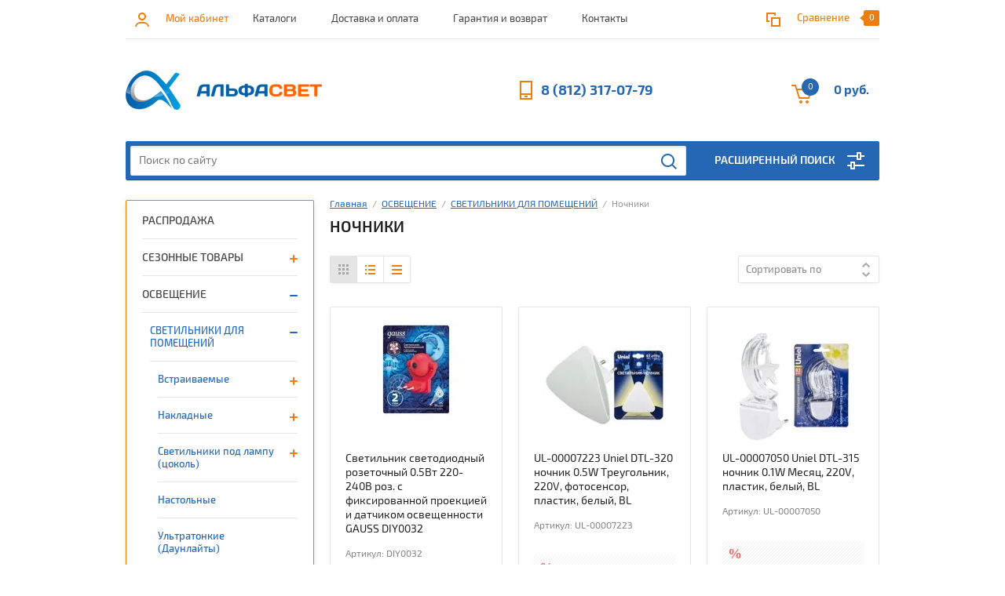

--- FILE ---
content_type: text/html; charset=utf-8
request_url: https://alfasvet.pro/shop/folder/nochniki
body_size: 73472
content:


			<!doctype html><html lang="ru"><head><meta charset="utf-8"><meta name="robots" content="all"/><title>Ночники </title><meta name="description" content="Ночники "><meta name="keywords" content="Ночники "><meta name="SKYPE_TOOLBAR" content="SKYPE_TOOLBAR_PARSER_COMPATIBLE"><meta name="viewport" content="width=device-width, initial-scale=1.0, maximum-scale=1.0, user-scalable=no"><meta name="format-detection" content="telephone=no"><meta http-equiv="x-rim-auto-match" content="none"><link rel="stylesheet" href="/g/css/styles_articles_tpl.css"><script src="/g/libs/jquery/1.10.2/jquery.min.js"></script><link rel="stylesheet" href="/t/v1559/images/css/waslidemenu.css"><meta name="yandex-verification" content="f4c6e7bb4aa18463" />
<meta name="google-site-verification" content="dk-_59ytnoBDoe4es-iFNBPtkHn41c6paCOklet7c6k" />

            <!-- 46b9544ffa2e5e73c3c971fe2ede35a5 -->
            <script src='/shared/s3/js/lang/ru.js'></script>
            <script src='/shared/s3/js/common.min.js'></script>
        <link rel='stylesheet' type='text/css' href='/shared/s3/css/calendar.css' /><link rel='stylesheet' type='text/css' href='/shared/highslide-4.1.13/highslide.min.css'/>
<script type='text/javascript' src='/shared/highslide-4.1.13/highslide-full.packed.js'></script>
<script type='text/javascript'>
hs.graphicsDir = '/shared/highslide-4.1.13/graphics/';
hs.outlineType = null;
hs.showCredits = false;
hs.lang={cssDirection:'ltr',loadingText:'Загрузка...',loadingTitle:'Кликните чтобы отменить',focusTitle:'Нажмите чтобы перенести вперёд',fullExpandTitle:'Увеличить',fullExpandText:'Полноэкранный',previousText:'Предыдущий',previousTitle:'Назад (стрелка влево)',nextText:'Далее',nextTitle:'Далее (стрелка вправо)',moveTitle:'Передвинуть',moveText:'Передвинуть',closeText:'Закрыть',closeTitle:'Закрыть (Esc)',resizeTitle:'Восстановить размер',playText:'Слайд-шоу',playTitle:'Слайд-шоу (пробел)',pauseText:'Пауза',pauseTitle:'Приостановить слайд-шоу (пробел)',number:'Изображение %1/%2',restoreTitle:'Нажмите чтобы посмотреть картинку, используйте мышь для перетаскивания. Используйте клавиши вперёд и назад'};</script>
<link rel="icon" href="/favicon.jpg" type="image/jpeg">

<link rel='stylesheet' type='text/css' href='/t/images/__csspatch/3/patch.css'/>

<!--s3_require-->
<link rel="stylesheet" href="/g/basestyle/1.0.1/cookie.message/cookie.message.css" type="text/css"/>
<link rel="stylesheet" href="/g/s3/lp/css//jquery.ui.datepicker.css" type="text/css"/>
<link rel="stylesheet" href="/g/basestyle/1.0.1/cookie.message/cookie.message.orange.css" type="text/css"/>
<script type="text/javascript" src="/g/basestyle/1.0.1/cookie.message/cookie.message.js" async></script>
<!--/s3_require-->

<!--s3_goal-->
<script src="/g/s3/goal/1.0.0/s3.goal.js"></script>
<script>new s3.Goal({map:[], goals: [], ecommerce:[]});</script>
<!--/s3_goal-->
			
		
		
		
			<link rel="stylesheet" type="text/css" href="/g/shop2v2/default/css/theme.less.css">		
			<script type="text/javascript" src="/g/printme.js"></script>
		<script type="text/javascript" src="/g/shop2v2/default/js/tpl.js"></script>
		<script type="text/javascript" src="/g/shop2v2/default/js/baron.min.js"></script>
		
			<script type="text/javascript" src="/g/shop2v2/default/js/shop2.2.js"></script>
		
	<script type="text/javascript">shop2.init({"productRefs": [],"apiHash": {"getPromoProducts":"3888954af15f6206cf6a0228ad4d9ec8","getSearchMatches":"c2a7f56a85306e09404fdb680217d9e3","getFolderCustomFields":"9dd5b2af8e358b5c80904041085c932b","getProductListItem":"a4301e617269bacb676cc2139508bcf2","cartAddItem":"a4e50ed0ea0df2fb98d48636d09c36a3","cartRemoveItem":"7f63157181b3485016738f8a12bb66e7","cartUpdate":"91f1fdfc9304745b6fe2cef35bed6389","cartRemoveCoupon":"e861fb049bf8bacab568b80f8dd1f169","cartAddCoupon":"2d810a6c82015bb0447e64b106e0b0d3","deliveryCalc":"05b8698efae0ed05f5a3964edad5aec5","printOrder":"cba7a10d1f8ed392586526b3ca8a5d0e","cancelOrder":"68df66e75d93dfda43027a3f435f00b7","cancelOrderNotify":"3cd2c0ba88cbc3eb6a94fb80fca0133a","repeatOrder":"4fe4f3c00d90de8b3ddc413d7ce364a9","paymentMethods":"b799bc7f0464b9e15479d737efaba2f6","compare":"5bba5947aae73762037eb263f8c4b2d4"},"hash": null,"verId": 1964057,"mode": "folder","step": "","uri": "/shop","IMAGES_DIR": "/d/","my": {"list_picture_enlarge":true,"accessory":"\u0421 \u044d\u0442\u0438\u043c \u0442\u043e\u0432\u0430\u0440\u043e\u043c \u043f\u043e\u043a\u0443\u043f\u0430\u044e\u0442","kit":"\u041d\u0430\u0431\u043e\u0440","recommend":"\u0420\u0435\u043a\u043e\u043c\u0435\u043d\u0434\u0443\u0435\u043c\u044b\u0435","similar":"\u041f\u043e\u0445\u043e\u0436\u0438\u0435","modification":"\u041c\u043e\u0434\u0438\u0444\u0438\u043a\u0430\u0446\u0438\u0438","unique_values":true,"pricelist_options_toggle":true,"search_range_max":"40000","min_count_in_select":"40"},"shop2_cart_order_payments": 3,"cf_margin_price_enabled": 0,"maps_yandex_key":"","maps_google_key":""});shop2.filter._pre_params = "&s[folder_id]=409788016";</script>
<style type="text/css">.product-item-thumb {width: 180px;}.product-item-thumb .product-image, .product-item-simple .product-image {height: 160px;width: 180px;}.product-item-thumb .product-amount .amount-title {width: 84px;}.product-item-thumb .product-price {width: 130px;}.shop2-product .product-side-l {width: 290px;}.shop2-product .product-image {height: 290px;width: 290px;}.shop2-product .product-thumbnails li {width: 86px;height: 86px;}</style>
 <link rel="stylesheet" href="/t/v1559/images/theme0/theme.scss.css"><script src="/t/v1559/images/js/grids.min.js" charset="utf-8" ></script><!--[if lt IE 10]><script src="/g/libs/ie9-svg-gradient/0.0.1/ie9-svg-gradient.min.js"></script><script src="/g/libs/jquery-placeholder/2.0.7/jquery.placeholder.min.js"></script><script src="/g/libs/jquery-textshadow/0.0.1/jquery.textshadow.min.js"></script><script src="/g/s3/misc/ie/0.0.1/ie.js"></script><![endif]--><!--[if lt IE 9]><script src="/g/libs/html5shiv/html5.js"></script><![endif]--><script src="/g/s3/misc/form/1.0.0/s3.form.js"></script><script src="/g/libs/jquery-maskedinput/1.3.1//jquery.maskedinput.min.js" charset="utf-8"></script>
    <script type="text/javascript">

        $(function(){setTimeout(
        function(){
          $(".item-phone").mask("+7(999) 999-9999");
          $("#user_phone").mask("+7(999) 999-9999");
          },250
        )
        
      });
    </script>
<link href="/t/v1559/images/site.addons.scss.css" rel="stylesheet" type="text/css" /><script type="text/javascript">(window.Image ? (new Image()) : document.createElement('img')).src = 'https://vk.com/rtrg?p=VK-RTRG-216730-9XnkA';</script><link rel="stylesheet" href="/t/v1559/images/css/bdr_addons.scss.css"></head><body><div class="overlay-bg"></div><div class="site-wrapper"><div class="top-menu-onlinefix-wrapper"><div class="top-menu-close"></div><div class="top-menu-online-scroller"><div class="top-categor_mobile_wrapper"><ul class="top-categor-mobile"><li class=""><a href="/shop/folder/rasprodazha">РАСПРОДАЖА</a></li><li class="sublevel"><a class="sublevel2" href="/shop/folder/sezonnyye-tovary">СЕЗОННЫЕ ТОВАРЫ</a><ul><li class="parrent_name"><a href="/shop/folder/sezonnyye-tovary">СЕЗОННЫЕ ТОВАРЫ</a></li><li class=""><a href="/shop/folder/antenny">Антенны</a></li><li class=""><a href="/shop/folder/usiliteli-dlya-antenny">Усилители для антенны</a></li><li class=""><a href="/shop/folder/tv-tyuner-resirvery">TV-тюнер (ресирверы)</a></li><li class=""><a href="/shop/folder/ventilyatory">Вентиляторы</a></li><li class=""><a href="/shop/folder/naduvnyye-matrasy">Надувные матрасы</a></li><li class=""><a href="/shop/folder/nasosy">Насосы</a></li><li class=""><a href="/shop/folder/iskustvennye-eli-i-vetki">Искусственные ели и ветки</a></li><li class="sublevel"><a class="sublevel2" href="/shop/folder/prazdnichnoye-osveshcheniye">Праздничное освещение</a><ul><li class="parrent_name"><a href="/shop/folder/prazdnichnoye-osveshcheniye">Праздничное освещение</a></li><li class=""><a href="/shop/folder/fonariki">Фонарики</a></li><li class=""><a href="/shop/folder/figury">Фигуры</a></li><li class=""><a href="/shop/folder/figurki-na-batarejkah">Фигурки на батарейках</a></li><li class=""><a href="/shop/folder/setka">Сетка</a></li><li class="sublevel"><a class="sublevel2" href="/shop/folder/girlyandy">Гирлянды</a><ul><li class="parrent_name"><a href="/shop/folder/girlyandy">Гирлянды</a></li><li class=""><a href="/shop/folder/komplektuyushchie-k-girlyandam">Комплектующие к гирляндам</a></li></ul></li><li class=""><a href="/shop/folder/bahroma">Бахрома</a></li><li class=""><a href="/shop/folder/zanavesy">Занавесы</a></li><li class=""><a href="/shop/folder/derevya">Деревья</a></li><li class="sublevel"><a class="sublevel2" href="/shop/folder/belt-lajt">Белт-лайт</a><ul><li class="parrent_name"><a href="/shop/folder/belt-lajt">Белт-лайт</a></li><li class=""><a href="/shop/folder/lampy-dlya-belt-lajta">Лампы для Белт-лайта</a></li></ul></li><li class=""><a href="/shop/folder/ukrasheniya-k-girlyandam">Аксессуары к гирляндам</a></li><li class=""><a href="/shop/folder/dozhd">Дождь</a></li><li class=""><a href="/shop/folder/nabory-dlya-ukrasheniya">Наборы для украшения</a></li></ul></li><li class="sublevel"><a class="sublevel2" href="/shop/folder/tovary-dlya-otdyha">Товары для отдыха</a><ul><li class="parrent_name"><a href="/shop/folder/tovary-dlya-otdyha">Товары для отдыха</a></li><li class=""><a href="/shop/folder/tovary-dlya-barbekyu-i-grilya">Товары для барбекю и гриля</a></li><li class=""><a href="/shop/folder/zonty-plyazhnye">Зонты пляжные</a></li><li class=""><a href="/shop/folder/mebel-sadovaya">Мебель садовая</a></li><li class=""><a href="/shop/folder/palatki-spalniki-gamaki">Палатки, спальники, гамаки</a></li></ul></li><li class=""><a href="/shop/folder/tovary-dlya-bassejna">Товары для бассейна</a></li><li class=""><a href="/shop/folder/naduvnye-lodki">Надувные лодки</a></li><li class=""><a href="/shop/folder/bassejny">Бассейны</a></li><li class=""><a href="/shop/folder/naduvnye-krovati">Надувные кровати</a></li><li class=""><a href="/shop/folder/plavatelnye-prinadlezhnosti">Плавательные принадлежности</a></li><li class=""><a href="/shop/folder/zapchasti-dlya-bassejnov">Запчасти для бассейнов</a></li><li class=""><a href="/shop/folder/zashchita-ot-nasekomyh-i-vreditelej">Защита от насекомых и вредителей</a></li></ul></li><li class="sublevel"><a class="sublevel2" href="/shop/folder/osveshchenie">ОСВЕЩЕНИЕ</a><ul><li class="parrent_name"><a href="/shop/folder/osveshchenie">ОСВЕЩЕНИЕ</a></li><li class="sublevel"><a class="sublevel2" href="/shop/folder/svetilniki">СВЕТИЛЬНИКИ ДЛЯ ПОМЕЩЕНИЙ</a><ul><li class="parrent_name"><a href="/shop/folder/svetilniki">СВЕТИЛЬНИКИ ДЛЯ ПОМЕЩЕНИЙ</a></li><li class="sublevel"><a class="sublevel2" href="/shop/folder/vstraivayemyye">Встраиваемые</a><ul><li class="parrent_name"><a href="/shop/folder/vstraivayemyye">Встраиваемые</a></li><li class=""><a href="/shop/folder/kruglyye-povorotnyye">Поворотные</a></li><li class=""><a href="/shop/folder/kruglyye">Круглые</a></li><li class=""><a href="/shop/folder/kvadratnyye">Квадратные</a></li><li class=""><a href="/shop/folder/vosmiugolniki">Восьмиугольники</a></li><li class=""><a href="/shop/folder/so-steklom">Со стеклом</a></li><li class=""><a href="/shop/folder/lityye">Литые (Чеканка)</a></li><li class=""><a href="/shop/folder/zvezda">Звезда</a></li><li class=""><a href="/shop/folder/volna">Волна</a></li><li class=""><a href="/shop/folder/s-khrustalikami">С хрусталиками</a></li><li class=""><a href="/shop/folder/s-khrustalikami-na-podvese">С хрусталиками на подвесе</a></li><li class=""><a href="/shop/folder/so-strazami-s-mozaikoy">Со стразами, с мозаикой</a></li><li class=""><a href="/shop/folder/s-blestyashchey-kroshkoy">С блестящей крошкой</a></li><li class=""><a href="/shop/folder/s-podsvetkoy-opravy">С подсветкой оправы</a></li><li class="sublevel"><a class="sublevel2" href="/shop/folder/vstraivayemyye-serii-inlondon">Встраиваемые серия INLONDON</a><ul><li class="parrent_name"><a href="/shop/folder/vstraivayemyye-serii-inlondon">Встраиваемые серия INLONDON</a></li><li class=""><a href="/shop/folder/vstraivayemyye-ramki-inlondon">Встраиваемые рамки INLONDON</a></li></ul></li><li class="sublevel"><a class="sublevel2" href="/shop/folder/seriya-combo">Встраиваемые Серия COMBO</a><ul><li class="parrent_name"><a href="/shop/folder/seriya-combo">Встраиваемые Серия COMBO</a></li><li class=""><a href="/shop/folder/ramki-combo">Рамки COMBO</a></li></ul></li><li class=""><a href="/shop/folder/kruglyye-1">Круглые (1)</a></li><li class=""><a href="/shop/folder/vstraivaemye-seriya-inlondon">Встраиваемые серия INLONDON (1)</a></li></ul></li><li class="sublevel"><a class="sublevel2" href="/shop/folder/nakladnyye">Накладные</a><ul><li class="parrent_name"><a href="/shop/folder/nakladnyye">Накладные</a></li><li class=""><a href="/shop/folder/kruglyye-povorotnyye-1">Поворотные</a></li><li class=""><a href="/shop/folder/kruglyye-tochechnyye">Круглые</a></li><li class=""><a href="/shop/folder/kvadraty">Квадраты</a></li><li class=""><a href="/shop/folder/pryamougolniki">Прямоугольники</a></li><li class=""><a href="/shop/folder/ovaly">Овалы</a></li><li class=""><a href="/shop/folder/na-kronshteyne">На кронштейне</a></li><li class=""><a href="/shop/folder/tsilindry">Цилиндры</a></li><li class="sublevel"><a class="sublevel2" href="/shop/folder/nakladnyye-seriya-inlondon">Накладные серия INLONDON</a><ul><li class="parrent_name"><a href="/shop/folder/nakladnyye-seriya-inlondon">Накладные серия INLONDON</a></li><li class=""><a href="/shop/folder/nakladnyye-ramki-inlondon">Накладные рамки INLONDON</a></li></ul></li><li class=""><a href="/shop/folder/svetilniki-konstruktory-villy">Светильники-конструкторы VILLY</a></li></ul></li><li class="sublevel"><a class="sublevel2" href="/shop/folder/svetilniki-pod-lampu">Светильники под лампу (цоколь)</a><ul><li class="parrent_name"><a href="/shop/folder/svetilniki-pod-lampu">Светильники под лампу (цоколь)</a></li><li class=""><a href="/shop/folder/gx53">GX53</a></li><li class=""><a href="/shop/folder/gx70">GX70</a></li><li class=""><a href="/shop/folder/gu5-3">MR16 (GU 5.3)</a></li><li class=""><a href="/shop/folder/e27">E27</a></li><li class=""><a href="/shop/folder/gu10">GU10</a></li><li class=""><a href="/shop/folder/gx40">GX40</a></li><li class=""><a href="/shop/folder/ye14">Е14</a></li><li class=""><a href="/shop/folder/g9-1">G9</a></li></ul></li><li class=""><a href="/shop/folder/nastolnyye-svetilniki">Настольные</a></li><li class=""><a href="/shop/folder/downlights">Ультратонкие (Даунлайты)</a></li><li class=""><a href="/shop/folder/vlagozashchishchennyye">Влагозащищённые</a></li><li class=""><a href="/shop/folder/lineynyye-svetilniki">Линейные светильники</a></li><li class=""><a href="/shop/folder/dekorativnaya-podsvetka">Декоративная подсветка</a></li><li class=""><a href="/shop/folder/svetilniki-dlya-mebeli">Светильники для мебели</a></li><li class="sublevel"><a class="sublevel2" href="/shop/folder/trekovyye-svetilniki">Трековые светильники</a><ul><li class="parrent_name"><a href="/shop/folder/trekovyye-svetilniki">Трековые светильники</a></li><li class=""><a href="/shop/folder/shinoprovod-i-komplektuyushchiye-k-trekovym-svetilnikam">Шинопровод и комплектующие к трековым светильникам</a></li></ul></li><li class=""><a href="/shop/folder/svetilniki-avariynyye">Светильники аварийные (аккумуляторные)</a></li><li class=""><a href="/shop/folder/skladskiye-svetilniki">Складские светильники</a></li><li class=""><a href="/shop/folder/svetilnik-vspyshka-stroby">Светильник-вспышка (стробы)</a></li><li class=""><a href="/shop/folder/nastennyye">Настенные</a></li><li class=""><a href="/shop/folder/napolnye">Напольные</a></li><li class=""><a href="/shop/folder/nochniki">Ночники</a></li><li class="sublevel"><a class="sublevel2" href="/shop/folder/profilnyye-sistemy">Профильные системы</a><ul><li class="parrent_name"><a href="/shop/folder/profilnyye-sistemy">Профильные системы</a></li><li class=""><a href="/shop/folder/svetilniki-iz-dereva">Светильники из дерева</a></li><li class=""><a href="/shop/folder/svetilniki-iz-profilya">Светильники из профиля</a></li></ul></li><li class=""><a href="/shop/folder/ramki-moduli-bazy-dlya-svetilnikov">Рамки, модули, базы для светильников</a></li><li class=""><a href="/shop/folder/komplektuyushchiye-i-aksessuary">Комплектующие для светильников и ламп</a></li><li class=""><a href="/shop/folder/lampy-lupy">Лампы лупы</a></li><li class=""><a href="/shop/folder/nastenno-potolochnye">Настенно-потолочные</a></li><li class="sublevel"><a class="sublevel2" href="/folder/vstraivaemye">Встраиваемые (1)</a><ul><li class="parrent_name"><a href="/folder/vstraivaemye">Встраиваемые (1)</a></li><li class=""><a href="/folder/povorotnye">Поворотные (1)</a></li><li class=""><a href="/folder/kruglye">Круглые (1)</a></li><li class=""><a href="/folder/kvadratnye">Квадратные (1)</a></li><li class=""><a href="/folder/vosmiugolniki">Восьмиугольники (1)</a></li><li class=""><a href="/folder/so-steklom">Со стеклом (1)</a></li><li class=""><a href="/folder/litye-chekanka">Литые (Чеканка) (1)</a></li><li class=""><a href="/folder/zvezda">Звезда (1)</a></li><li class=""><a href="/folder/volna">Волна (1)</a></li><li class=""><a href="/folder/s-hrustalikami">С хрусталиками (1)</a></li><li class=""><a href="/folder/s-hrustalikami-na-podvese">С хрусталиками на подвесе (1)</a></li><li class=""><a href="/folder/so-strazami-s-mozaikoj">Со стразами, с мозаикой (1)</a></li><li class=""><a href="/folder/s-blestyashchej-kroshkoj">С блестящей крошкой (1)</a></li><li class=""><a href="/folder/s-podsvetkoj-opravy">С подсветкой оправы (1)</a></li><li class="sublevel"><a class="sublevel2" href="/folder/vstraivaemye-seriya-inlondon">Встраиваемые серия INLONDON (1)</a><ul><li class="parrent_name"><a href="/folder/vstraivaemye-seriya-inlondon">Встраиваемые серия INLONDON (1)</a></li><li class=""><a href="/folder/vstraivaemye-ramki-inlondon">Встраиваемые рамки INLONDON (1)</a></li></ul></li><li class="sublevel"><a class="sublevel2" href="/folder/vstraivaemye-seriya-combo">Встраиваемые Серия COMBO (1)</a><ul><li class="parrent_name"><a href="/folder/vstraivaemye-seriya-combo">Встраиваемые Серия COMBO (1)</a></li><li class=""><a href="/folder/ramki-combo">Рамки COMBO (1)</a></li></ul></li><li class=""><a href="/folder/kruglye-1">Круглые (2)</a></li><li class=""><a href="/folder/vstraivaemye-seriya-inlondon-1">Встраиваемые серия INLONDON (2)</a></li></ul></li></ul></li><li class="sublevel"><a class="sublevel2" href="/shop/folder/lampy-1">ЛАМПЫ</a><ul><li class="parrent_name"><a href="/shop/folder/lampy-1">ЛАМПЫ</a></li><li class=""><a href="/shop/folder/svetodiodnyye-lampy">Светодиодные лампы</a></li><li class=""><a href="/shop/folder/filamentnyye-lampy">Филаментные лампы</a></li><li class=""><a href="/shop/folder/lyuminestsentnyye-lampy">Энергосберегающие (люминесцентные) лампы</a></li><li class=""><a href="/shop/folder/galogennyye-lampy">Галогенные лампы</a></li><li class=""><a href="/shop/folder/lampy-nakalivaniya">Лампы накаливания</a></li><li class=""><a href="/shop/folder/avtolampy">Автолампы</a></li><li class=""><a href="/shop/folder/gazorazryadnye-lampy-vysokogo-davleniya">Газоразрядные лампы высокого давления</a></li></ul></li><li class="sublevel"><a class="sublevel2" href="/shop/folder/lyustry">ЛЮСТРЫ</a><ul><li class="parrent_name"><a href="/shop/folder/lyustry">ЛЮСТРЫ</a></li><li class=""><a href="/shop/folder/na-shtange">На штанге</a></li><li class=""><a href="/shop/folder/potolochnyye">Потолочные</a></li><li class=""><a href="/shop/folder/podvesnyye">Подвесные</a></li><li class=""><a href="/shop/folder/spot">Спот</a></li></ul></li><li class="sublevel"><a class="sublevel2" href="/shop/folder/svetodiodnyye-lenty">СВЕТОДИОДНАЯ ЛЕНТА</a><ul><li class="parrent_name"><a href="/shop/folder/svetodiodnyye-lenty">СВЕТОДИОДНАЯ ЛЕНТА</a></li><li class="sublevel"><a class="sublevel2" href="/shop/folder/odnotonnaya-lenta">Белая</a><ul><li class="parrent_name"><a href="/shop/folder/odnotonnaya-lenta">Белая</a></li><li class=""><a href="/shop/folder/teplyy-belyy">Теплый свет (2800К)</a></li><li class=""><a href="/shop/folder/neytralnyy-belyy">Нейтральный свет (4000-4200К)</a></li><li class=""><a href="/shop/folder/kholodnyy-belyy">Холодный свет (6000-6400К)</a></li><li class=""><a href="/shop/folder/teplyy-belyy-kholodnyy-belyy">Теплый свет + холодный свет</a></li></ul></li><li class="sublevel"><a class="sublevel2" href="/shop/folder/rgb-1">Разноцветная RGB</a><ul><li class="parrent_name"><a href="/shop/folder/rgb-1">Разноцветная RGB</a></li><li class=""><a href="/shop/folder/rgb-belyy-svet">RGB + белый свет</a></li></ul></li><li class=""><a href="/shop/folder/krasnaya-1">Красная</a></li><li class=""><a href="/shop/folder/sinyaya-1">Синяя</a></li><li class=""><a href="/shop/folder/zheltaya-1">Желтая</a></li><li class=""><a href="/shop/folder/zelenaya-1">Зеленая</a></li><li class="sublevel"><a class="sublevel2" href="/shop/folder/svetodiodnaya-lenta-220v">Светодиодная лента 220V</a><ul><li class="parrent_name"><a href="/shop/folder/svetodiodnaya-lenta-220v">Светодиодная лента 220V</a></li><li class="sublevel"><a class="sublevel2" href="/shop/folder/belaya">Белая</a><ul><li class="parrent_name"><a href="/shop/folder/belaya">Белая</a></li><li class=""><a href="/shop/folder/teplyy-svet-2800k">Теплый свет (2800К)</a></li><li class=""><a href="/shop/folder/neytralnyy-svet-4000-4200k">Нейтральный свет (4000-4200К)</a></li><li class=""><a href="/shop/folder/kholodnyy-svet-6000-6400k">Холодный свет (6000-6400К)</a></li></ul></li><li class=""><a href="/shop/folder/rgb">RGB</a></li><li class=""><a href="/shop/folder/krasnaya">Красная</a></li><li class=""><a href="/shop/folder/sinyaya">Синяя</a></li><li class=""><a href="/shop/folder/zelenaya">Зеленая</a></li><li class=""><a href="/shop/folder/zheltaya">Желтая</a></li></ul></li><li class=""><a href="/shop/folder/termolenta">Термолента</a></li><li class="sublevel"><a class="sublevel2" href="/shop/folder/gibkij-neon">Гибкий неон</a><ul><li class="parrent_name"><a href="/shop/folder/gibkij-neon">Гибкий неон</a></li><li class=""><a href="/shop/folder/komplektuyushchie-k-gibkomu-neonu">Комплектующие к гибкому неону</a></li></ul></li><li class="sublevel"><a class="sublevel2" href="/shop/folder/dyuralajt">Дюралайт</a><ul><li class="parrent_name"><a href="/shop/folder/dyuralajt">Дюралайт</a></li><li class=""><a href="/shop/folder/komplektuyushchie-k-dyuralajtu">Комплектующие к дюралайту</a></li></ul></li><li class=""><a href="/shop/folder/komplekty-svetodiodnoj-lenty">Комплекты LED &quot;Умная подсветка&quot;</a></li><li class=""><a href="/shop/folder/bloki-pitaniya-1">Блоки питания</a></li><li class=""><a href="/shop/folder/konnektory-1">Коннекторы</a></li><li class=""><a href="/shop/folder/kontrollery">Контроллеры</a></li><li class="sublevel"><a class="sublevel2" href="/shop/folder/profili-dlya-lenty">Профили для ленты</a><ul><li class="parrent_name"><a href="/shop/folder/profili-dlya-lenty">Профили для ленты</a></li><li class=""><a href="/shop/folder/aksessuary-k-profilyu">Аксессуары к профилю</a></li></ul></li><li class=""><a href="/shop/folder/usiliteli">Другие комплектующие</a></li><li class=""><a href="/shop/folder/drajvery-dlya-lenty">Драйверы для ленты</a></li></ul></li><li class="sublevel"><a class="sublevel2" href="/shop/folder/svetodiodnyye-paneli">СВЕТОДИОДНЫЕ ПАНЕЛИ</a><ul><li class="parrent_name"><a href="/shop/folder/svetodiodnyye-paneli">СВЕТОДИОДНЫЕ ПАНЕЛИ</a></li><li class=""><a href="/shop/folder/drayvery-dlya-paneley">Драйверы и комплектующие</a></li></ul></li><li class="sublevel"><a class="sublevel2" href="/shop/folder/ulichnyye-svetilniki">УЛИЧНЫЕ СВЕТИЛЬНИКИ</a><ul><li class="parrent_name"><a href="/shop/folder/ulichnyye-svetilniki">УЛИЧНЫЕ СВЕТИЛЬНИКИ</a></li><li class=""><a href="/shop/folder/drayvery-i-komplektuyushchiye">Драйверы и комплектующие</a></li></ul></li><li class="sublevel"><a class="sublevel2" href="/shop/folder/prozhektory">СВЕТОДИОДНЫЕ ПРОЖЕКТОРЫ</a><ul><li class="parrent_name"><a href="/shop/folder/prozhektory">СВЕТОДИОДНЫЕ ПРОЖЕКТОРЫ</a></li><li class=""><a href="/shop/folder/s-datchikom-sveta">С датчиком света</a></li><li class=""><a href="/shop/folder/aksessuary-dlya-prozhektora">Аксессуары для прожектора</a></li></ul></li><li class="sublevel"><a class="sublevel2" href="/shop/folder/sadovyye-svetilniki">САДОВЫЕ СВЕТИЛЬНИКИ</a><ul><li class="parrent_name"><a href="/shop/folder/sadovyye-svetilniki">САДОВЫЕ СВЕТИЛЬНИКИ</a></li><li class=""><a href="/shop/folder/rasseivateli-dlya-sadovo-parkovyh-svetilnikov">Рассеиватели для садово-парковых светильников</a></li></ul></li><li class=""><a href="/shop/folder/solnechnyye-paneli">СОЛНЕЧНЫЕ ПАНЕЛИ</a></li><li class="sublevel"><a class="sublevel2" href="/shop/folder/fonari">ФОНАРИ</a><ul><li class="parrent_name"><a href="/shop/folder/fonari">ФОНАРИ</a></li><li class=""><a href="/shop/folder/prozhektornye-fonari">Прожекторные фонари</a></li><li class=""><a href="/shop/folder/nalobnye-fonari">Налобные фонари</a></li><li class=""><a href="/shop/folder/kempingovye-fonari">Кемпинговые фонари</a></li><li class=""><a href="/shop/folder/ruchnye-fonari">Ручные фонари</a></li><li class=""><a href="/shop/folder/brelki-ruchki">Брелки, ручки</a></li><li class=""><a href="/shop/folder/avtomobilnye-i-velosipednye-fonari">Автомобильные и велосипедные фонари</a></li><li class=""><a href="/shop/folder/detskie-fonari">Детские фонари</a></li><li class=""><a href="/shop/folder/fonari-pushlajt">Фонари пушлайт</a></li><li class=""><a href="/shop/folder/specialnye-fonari">Специальные фонари</a></li></ul></li><li class=""><a href="/shop/folder/perekhodniki-i-patrony">ПЕРЕХОДНИКИ И ПАТРОНЫ</a></li><li class="sublevel"><a class="sublevel2" href="/shop/folder/upravleniye-svetom">УПРАВЛЕНИЕ СВЕТОМ</a><ul><li class="parrent_name"><a href="/shop/folder/upravleniye-svetom">УПРАВЛЕНИЕ СВЕТОМ</a></li><li class=""><a href="/shop/folder/datchiki-dvizheniya">Датчики движения</a></li></ul></li><li class=""><a href="/shop/folder/svetilniki-dlya-rasteniy-fito">СВЕТИЛЬНИКИ ДЛЯ РАСТЕНИЙ (ФИТО)</a></li><li class=""><a href="/shop/folder/svetovoe-oborudovanie-dlya-diskotek">СВЕТОВОЕ ОБОРУДОВАНИЕ ДЛЯ ДИСКОТЕК</a></li><li class=""><a href="/shop/folder/svetodiodnyye-moduli">СВЕТОДИОДНЫЕ МОДУЛИ</a></li><li class=""><a href="/shop/folder/kolcevye-led-lampy">КОЛЬЦЕВЫЕ LED ЛАМПЫ</a></li><li class="sublevel"><a class="sublevel2" href="/shop/folder/ulichnoe-osveshchenie">УЛИЧНОЕ ОСВЕЩЕНИЕ</a><ul><li class="parrent_name"><a href="/shop/folder/ulichnoe-osveshchenie">УЛИЧНОЕ ОСВЕЩЕНИЕ</a></li><li class=""><a href="/shop/folder/nastennye-ulichnye-fonari">Настенные уличные фонари</a></li><li class=""><a href="/shop/folder/landshaftnye-fonari">Ландшафтные фонари</a></li><li class=""><a href="/shop/folder/ulichnye-fonari-na-stolb">Уличные фонари на столб</a></li><li class=""><a href="/shop/folder/sadovo-parkovye-fonari-i-stolby">Садово-парковые фонари и столбы</a></li><li class=""><a href="/shop/folder/podvesnye-ulichnye-svetilniki">Подвесные уличные светильники</a></li><li class=""><a href="/shop/folder/ulichnye-lyustry">Уличные люстры</a></li><li class=""><a href="/shop/folder/vstraivaemoe-osveshchenie">Встраиваемое освещение</a></li><li class=""><a href="/shop/folder/prozhektory-1">Прожекторы</a></li></ul></li><li class="sublevel"><a class="sublevel2" href="/shop/folder/baktericidnye-obluchateli-i-lampy">БАКТЕРИЦИДНЫЕ ОБЛУЧАТЕЛИ И ЛАМПЫ</a><ul><li class="parrent_name"><a href="/shop/folder/baktericidnye-obluchateli-i-lampy">БАКТЕРИЦИДНЫЕ ОБЛУЧАТЕЛИ И ЛАМПЫ</a></li><li class=""><a href="/shop/folder/baktericidnye-lampy">Бактерицидные лампы</a></li><li class=""><a href="/shop/folder/baktericidnye-obluchateli">Бактерицидные облучатели</a></li><li class=""><a href="/shop/folder/baktericidnye-recirkulyatory">Бактерицидные рециркуляторы</a></li><li class=""><a href="/shop/folder/baktericidnaya-produkciya-prochaya">Бактерицидная продукция прочая</a></li></ul></li></ul></li><li class="sublevel"><a class="sublevel2" href="/shop/folder/elektrika">ЭЛЕКТРОТОВАРЫ</a><ul><li class="parrent_name"><a href="/shop/folder/elektrika">ЭЛЕКТРОТОВАРЫ</a></li><li class="sublevel"><a class="sublevel2" href="/shop/folder/udliniteli">Удлинители</a><ul><li class="parrent_name"><a href="/shop/folder/udliniteli">Удлинители</a></li><li class=""><a href="/shop/folder/udliniteli-bytovyye">Удлинители бытовые</a></li><li class=""><a href="/shop/folder/udliniteli-na-katushke">Удлинители на катушке</a></li><li class=""><a href="/shop/folder/shnur-elektropitaniya">Шнур электропитания</a></li></ul></li><li class=""><a href="/shop/folder/rozetki-s-taymerom">УМНЫЕ РОЗЕТКИ</a></li><li class=""><a href="/shop/folder/razvetviteli">ТРОЙНИКИ</a></li><li class=""><a href="/shop/folder/knopki-tumblery-kl-vyklyuchateli">КНОПКИ, ТУМБЛЕРЫ, КЛ.ВЫКЛЮЧАТЕЛИ</a></li><li class=""><a href="/shop/folder/zvonki">ЗВОНКИ</a></li><li class=""><a href="/shop/folder/shtempelnoye-gnezdo">ШТЕПСЕЛЬНОЕ ГНЕЗДО</a></li><li class=""><a href="/shop/folder/vilki">ВИЛКИ</a></li><li class=""><a href="/shop/folder/raz-yemy-pechnyye-rsh-vsh">РАЗЪЕМЫ ПЕЧНЫЕ РШ/ВШ</a></li><li class=""><a href="/shop/folder/stabilizatory-napryazheniya">СТАБИЛИЗАТОРЫ НАПРЯЖЕНИЯ</a></li><li class=""><a href="/shop/folder/apparaty-puskoreguliruyushchiye">АППАРАТЫ ПУСКОРЕГУЛИРУЮЩИЕ</a></li><li class=""><a href="/shop/folder/transformatory">ТРАНСФОРМАТОРЫ</a></li><li class=""><a href="/shop/folder/bloki-zashchity-dlya-galogennykh-lamp">БЛОКИ ЗАЩИТЫ ДЛЯ ГАЛОГЕННЫХ ЛАМП</a></li><li class=""><a href="/shop/folder/raz-emy-perehodniki-razvetviteli">РАЗЪЕМЫ, ПЕРЕХОДНИКИ, РАЗВЕТВИТЕЛИ</a></li><li class="sublevel"><a class="sublevel2" href="/shop/folder/elementy-pitaniya">БАТАРЕЙКИ, АККУМУЛЯТОРЫ, ЗАРЯДНЫЕ УСТРОЙСТВА И КАБЕЛИ</a><ul><li class="parrent_name"><a href="/shop/folder/elementy-pitaniya">БАТАРЕЙКИ, АККУМУЛЯТОРЫ, ЗАРЯДНЫЕ УСТРОЙСТВА И КАБЕЛИ</a></li><li class=""><a href="/shop/folder/akkumulyatory">Аккумуляторные батарейки</a></li><li class=""><a href="/shop/folder/batareyki">Батарейки</a></li><li class=""><a href="/shop/folder/zaryadnye-ustrojstva-power-bank">Внешний аккумулятор Power bank</a></li><li class=""><a href="/shop/folder/zaryadnye-ustrojstva-szu">Зарядные устройства (СЗУ)</a></li><li class=""><a href="/shop/folder/data-kabeli">Кабели питания</a></li><li class=""><a href="/shop/folder/kabel-aux">Кабель AUX</a></li></ul></li><li class=""><a href="/shop/folder/chasy-i-meteostancii">ЧАСЫ И МЕТЕОСТАНЦИИ</a></li><li class="sublevel"><a class="sublevel2" href="/shop/folder/obogrevateli">ОБОГРЕВАТЕЛИ</a><ul><li class="parrent_name"><a href="/shop/folder/obogrevateli">ОБОГРЕВАТЕЛИ</a></li><li class=""><a href="/shop/folder/teploventilyatory">Тепловентиляторы</a></li><li class=""><a href="/shop/folder/obogrevateli-maslyanyye">Обогреватели масляные</a></li><li class=""><a href="/shop/folder/elektrokonvektory">Электроконвекторы</a></li><li class=""><a href="/shop/folder/infrakrasnyye-obogrevateli">Инфракрасные обогреватели</a></li><li class=""><a href="/shop/folder/elektricheskiye-polotentsesushiteli">Электрические полотенцесушители</a></li><li class=""><a href="/shop/folder/teplovyye-pushki">Тепловые пушки</a></li></ul></li><li class="sublevel"><a class="sublevel2" href="/shop/folder/vse-dlya-pajki">ВСЕ ДЛЯ ПАЙКИ</a><ul><li class="parrent_name"><a href="/shop/folder/vse-dlya-pajki">ВСЕ ДЛЯ ПАЙКИ</a></li><li class="sublevel"><a class="sublevel2" href="/shop/folder/payalniki">Паяльники</a><ul><li class="parrent_name"><a href="/shop/folder/payalniki">Паяльники</a></li><li class=""><a href="/shop/folder/payalniki-proconnect">Паяльники PROconnect</a></li><li class=""><a href="/shop/folder/payalniki-rexant">Паяльники REXANT</a></li><li class=""><a href="/shop/folder/payalniki-pd">Паяльники ПД</a></li><li class=""><a href="/shop/folder/payalniki-pp">Паяльники ПП</a></li><li class=""><a href="/shop/folder/nabory-dlya-pajki">Наборы для пайки</a></li><li class=""><a href="/shop/folder/payalniki-dlya-vyzhiganiya">Паяльники для выжигания</a></li><li class=""><a href="/shop/folder/payalniki-impulsnye">Паяльники импульсные</a></li><li class=""><a href="/shop/folder/payalniki-epsn-profi">Паяльники ЭПСН профи</a></li></ul></li><li class=""><a href="/shop/folder/payalnoe-oborudovanie-1">Паяльное оборудование</a></li><li class=""><a href="/shop/folder/payalnye-vanny">Паяльные ванны</a></li><li class=""><a href="/shop/folder/payalnoe-oborudovanie">Паяльные станции</a></li><li class=""><a href="/shop/folder/pripoj">Припой</a></li><li class=""><a href="/shop/folder/flyus-kanifol">Флюс-канифоль</a></li><li class=""><a href="/shop/folder/payalnye-i-smazochnye-materialy">Паяльные и смазочные материалы</a></li><li class=""><a href="/shop/folder/mednaya-lenta">Медная лента</a></li><li class=""><a href="/shop/folder/steklotekstolit">Стеклотекстолит</a></li><li class=""><a href="/shop/folder/doski-dlya-vyzhiganiya-po-derevu">Доски для выжигания по дереву</a></li></ul></li><li class=""><a href="/shop/folder/mikrodreli-gravery-aksessuary">МИКРОДРЕЛИ, ГРАВЕРЫ, АКСЕССУАРЫ</a></li><li class=""><a href="/shop/folder/izmeritelnye-pribory">ИЗМЕРИТЕЛЬНЫЕ ПРИБОРЫ</a></li><li class=""><a href="/shop/folder/neodimovye-magnity">НЕОДИМОВЫЕ МАГНИТЫ</a></li><li class="sublevel"><a class="sublevel2" href="/shop/folder/ruchnoj-instrument">РУЧНОЙ ИНСТРУМЕНТ</a><ul><li class="parrent_name"><a href="/shop/folder/ruchnoj-instrument">РУЧНОЙ ИНСТРУМЕНТ</a></li><li class=""><a href="/shop/folder/otvertki">Отвертки</a></li><li class=""><a href="/shop/folder/yashchiki-i-boksy-dlya-instrumenta">Ящики и боксы для инструмента</a></li><li class=""><a href="/shop/folder/sharnirno-gubcevyj-instrument">Шарнирно-губцевый инструмент</a></li><li class=""><a href="/shop/folder/klyuchi">Ключи</a></li><li class=""><a href="/shop/folder/nozhi-nozhnicy-skalpeli-i-skrebki">Ножи, ножницы, скальпели и скребки</a></li><li class=""><a href="/shop/folder/topory">Топоры</a></li><li class=""><a href="/shop/folder/ruletki">Рулетки</a></li><li class=""><a href="/shop/folder/dlya-instrumenta">Для инструмента</a></li><li class=""><a href="/shop/folder/gazovye-gorelki-i-gaz">Газовые горелки и газ</a></li><li class=""><a href="/shop/folder/kisti">Кисти</a></li><li class=""><a href="/shop/folder/malyarnyj-instrument">Малярный инструмент</a></li><li class=""><a href="/shop/folder/razmetochnyj-instrument">Разметочный инструмент</a></li><li class=""><a href="/shop/folder/smazki-tehnicheskie">Смазки технические</a></li><li class=""><a href="/shop/folder/specodezhda">Спецодежда</a></li></ul></li><li class=""><a href="/shop/folder/elektroinstrument">ЭЛЕКТРОИНСТРУМЕНТ</a></li><li class=""><a href="/shop/folder/ten-dlya-vodonagrevatelnogo-baka">ТЭН ДЛЯ ВОДОНАГРЕВАТЕЛЬНОГО БАКА</a></li></ul></li><li class="sublevel"><a class="sublevel2" href="/shop/folder/elektromontazhnoe-oborudovanie">ЭЛЕКТРОМОНТАЖНОЕ ОБОРУДОВАНИЕ</a><ul><li class="parrent_name"><a href="/shop/folder/elektromontazhnoe-oborudovanie">ЭЛЕКТРОМОНТАЖНОЕ ОБОРУДОВАНИЕ</a></li><li class="sublevel"><a class="sublevel2" href="/shop/folder/silovoe-oborudovanie-zashchity-i-kommunikacii">СИЛОВОЕ ОБОРУДОВАНИЕ ЗАЩИТЫ И КОММУНИКАЦИИ</a><ul><li class="parrent_name"><a href="/shop/folder/silovoe-oborudovanie-zashchity-i-kommunikacii">СИЛОВОЕ ОБОРУДОВАНИЕ ЗАЩИТЫ И КОММУНИКАЦИИ</a></li><li class="sublevel"><a class="sublevel2" href="/shop/folder/silovye-avtomaticheskie-vyklyuchateli">Силовые автоматические выключатели</a><ul><li class="parrent_name"><a href="/shop/folder/silovye-avtomaticheskie-vyklyuchateli">Силовые автоматические выключатели</a></li><li class=""><a href="/shop/folder/avtomaticheskie-vyklyuchateli-va88-i-dop-ustrojstva">Автоматические выключатели ВА88</a></li><li class=""><a href="/shop/folder/dopolnitelnye-ustrojstva-dlya-va88">Дополнительные устройства для ВА88</a></li><li class=""><a href="/shop/folder/avtomaticheskie-vyklyuchateli-va07-i-dop-ustrojstva">Автоматические выключатели ВА07 и доп. устройства</a></li><li class=""><a href="/shop/folder/avtomaticheskie-vyklyuchateli-va44-i-dop-ustrojstva">Автоматические выключатели ВА44 и доп. устройства</a></li><li class=""><a href="/shop/folder/avtomaticheskie-vyklyuchateli-va66-generica">Автоматические выключатели ВА66 GENERICA</a></li></ul></li><li class="sublevel"><a class="sublevel2" href="/shop/folder/predohraniteli">Предохранители</a><ul><li class="parrent_name"><a href="/shop/folder/predohraniteli">Предохранители</a></li><li class=""><a href="/shop/folder/predohraniteli-ppni-i-dop-ustrojstva">Предохранители ППНИ и доп. устройства</a></li></ul></li><li class="sublevel"><a class="sublevel2" href="/shop/folder/vyklyuchateli-raz-ediniteli">Выключатели-разъединители</a><ul><li class="parrent_name"><a href="/shop/folder/vyklyuchateli-raz-ediniteli">Выключатели-разъединители</a></li><li class=""><a href="/shop/folder/vyklyuchatel-raz-edinitel-vr32i">Выключатель-разъединитель ВР32И</a></li><li class=""><a href="/shop/folder/predohraniteli-vyklyuchateli-raz-ediniteli">Предохранители-выключатели-разъединители</a></li><li class=""><a href="/shop/folder/raz-ediniteli">Разъединители</a></li></ul></li></ul></li><li class="sublevel"><a class="sublevel2" href="/shop/folder/modulnoye-oborudovaniye">МОДУЛЬНОЕ ОБОРУДОВАНИЕ</a><ul><li class="parrent_name"><a href="/shop/folder/modulnoye-oborudovaniye">МОДУЛЬНОЕ ОБОРУДОВАНИЕ</a></li><li class=""><a href="/shop/folder/avtomaticheskiye-vyklyuchateli">Автоматические выключатели</a></li><li class=""><a href="/shop/folder/vspomogatelnyye-elementy-i-aksessuary">Вспомогательные элементы и аксессуары</a></li><li class=""><a href="/shop/folder/vyklyuchateli-nagruzki">Выключатели нагрузки</a></li><li class=""><a href="/shop/folder/differentsialnyye-avtomaty">Дифференциальные автоматы</a></li><li class=""><a href="/shop/folder/uzo">УЗО</a></li><li class="sublevel"><a class="sublevel2" href="/shop/folder/dopolnitelnye-ustrojstva-modulnoj-serii">Дополнительные устройства модульной серии</a><ul><li class="parrent_name"><a href="/shop/folder/dopolnitelnye-ustrojstva-modulnoj-serii">Дополнительные устройства модульной серии</a></li><li class=""><a href="/shop/folder/vyklyuchatel-raz-edinitel-trehpozicionnyj">Выключатель-разъединитель трехпозиционный</a></li><li class=""><a href="/shop/folder/prochie-dopolnitelnye-ustrojstva">Прочие дополнительные устройства</a></li><li class=""><a href="/shop/folder/plavkie-vstavki-i-derzhateli-modulnye">Плавкие вставки и держатели модульные</a></li><li class=""><a href="/shop/folder/ustrojstva-zashchity-ot-dugovogo-proboya">Устройства защиты от дугового пробоя</a></li><li class=""><a href="/shop/folder/kontaktory-modulnye-km">Контакторы модульные КМ</a></li></ul></li><li class="sublevel"><a class="sublevel2" href="/shop/folder/dopolnitelnye-modulnye-ustrojstva">Дополнительные модульные устройства</a><ul><li class="parrent_name"><a href="/shop/folder/dopolnitelnye-modulnye-ustrojstva">Дополнительные модульные устройства</a></li><li class=""><a href="/shop/folder/vyklyuchateli-nagruzki-vn-32">Выключатели нагрузки ВН-32</a></li><li class=""><a href="/shop/folder/ogranichiteli-impulsnyh-perenapryazhenij-ops1">Ограничители импульсных перенапряжений ОПС1</a></li></ul></li><li class=""><a href="/shop/folder/koncevye-i-putevye-vyklyuchateli">Концевые и путевые выключатели</a></li></ul></li><li class="sublevel"><a class="sublevel2" href="/shop/folder/kabelenesushchiye-sistemy">КАБЕЛЕНЕСУЩИЕ СИСТЕМЫ</a><ul><li class="parrent_name"><a href="/shop/folder/kabelenesushchiye-sistemy">КАБЕЛЕНЕСУЩИЕ СИСТЕМЫ</a></li><li class=""><a href="/shop/folder/aksessuary-dlya-kabel-kanala">Аксессуары для кабель-канала</a></li><li class=""><a href="/shop/folder/aksessuary-dlya-trub-gladkikh-i-gofrirovannykh">Аксессуары для труб гладких и гофрированных</a></li><li class=""><a href="/shop/folder/armatura-dlya-sip">Арматура для СИП</a></li><li class=""><a href="/shop/folder/birki-markirovochnyye">Бирки маркировочные</a></li><li class=""><a href="/shop/folder/dyubel-khomuty">Дюбель-хомуты</a></li><li class=""><a href="/shop/folder/kabelnyye-kanaly">Кабельные каналы</a></li><li class=""><a href="/shop/folder/korobki-raspayachnyye">Коробки распаячные</a></li><li class=""><a href="/shop/folder/korobki-ustanovochnyye-podrozetniki">Коробки установочные (подрозетники)</a></li><li class=""><a href="/shop/folder/metallorukav">Металлорукав</a></li><li class=""><a href="/shop/folder/skoby-metallicheskiye">Скобы металлические</a></li><li class=""><a href="/shop/folder/truby-gladkiye-i-gofrirovannyye">Трубы гладкие и гофрированные</a></li><li class=""><a href="/shop/folder/skoby-plastikovye">Скобы пластиковые</a></li><li class=""><a href="/shop/folder/krepezh-klipsa">Крепеж-клипса</a></li></ul></li><li class=""><a href="/shop/folder/kabel">ПРОВОД</a></li><li class=""><a href="/shop/folder/retro-provodka">РЕТРО ПРОВОДКА</a></li><li class="sublevel"><a class="sublevel2" href="/shop/folder/pribory-ucheta-kontrolya-izmereniya-i-oborudovanie-elektropitaniya">ПРИБОРЫ УЧЕТА, КОНТРОЛЯ, ИЗМЕРЕНИЯ И ОБОРУДОВАНИЕ ЭЛЕКТРОПИТАНИЯ</a><ul><li class="parrent_name"><a href="/shop/folder/pribory-ucheta-kontrolya-izmereniya-i-oborudovanie-elektropitaniya">ПРИБОРЫ УЧЕТА, КОНТРОЛЯ, ИЗМЕРЕНИЯ И ОБОРУДОВАНИЕ ЭЛЕКТРОПИТАНИЯ</a></li><li class="sublevel"><a class="sublevel2" href="/shop/folder/pribory-ucheta">Приборы учета</a><ul><li class="parrent_name"><a href="/shop/folder/pribory-ucheta">Приборы учета</a></li><li class=""><a href="/shop/folder/transformatory-toka-tti">Трансформаторы тока ТТИ</a></li><li class=""><a href="/shop/folder/transformatory-toka-trp">Трансформаторы тока ТРП</a></li><li class=""><a href="/shop/folder/transformatory-toka-top-0-66-i-tshp-0-66">Трансформаторы тока ТОП-0,66 и ТШП-0,66</a></li><li class=""><a href="/shop/folder/transformatorsy-toka-izmeritelnye-ttn">Трансформаторы тока измерительные ТТН</a></li></ul></li><li class=""><a href="/shop/folder/pribory-elektroizmeritelnye">Приборы электроизмерительные</a></li><li class="sublevel"><a class="sublevel2" href="/shop/folder/schetchiki-elektricheskoj-energii">Счетчики электрической энергии</a><ul><li class="parrent_name"><a href="/shop/folder/schetchiki-elektricheskoj-energii">Счетчики электрической энергии</a></li><li class=""><a href="/shop/folder/schetchiki-elektricheskoj-energii-odnotarifnye">Счетчики электрической энергии однотарифные</a></li><li class=""><a href="/shop/folder/schetchiki-elektricheskoj-energii-mnogotarifnye-i-askue">Счетчики электрической энергии многотарифные и АСКУЭ</a></li></ul></li><li class=""><a href="/shop/folder/sistemy-kontrolya-protechek-vody">Системы контроля протечек воды</a></li><li class=""><a href="/shop/folder/shkala-dlya-izmeritelnyh-priborov">Шкала для измерительных приборов</a></li></ul></li><li class="sublevel"><a class="sublevel2" href="/shop/folder/shkafy-boksy-i-prinadlezhnosti-k-nim">ШКАФЫ, БОКСЫ И ПРИНАДЛЕЖНОСТИ К НИМ</a><ul><li class="parrent_name"><a href="/shop/folder/shkafy-boksy-i-prinadlezhnosti-k-nim">ШКАФЫ, БОКСЫ И ПРИНАДЛЕЖНОСТИ К НИМ</a></li><li class="sublevel"><a class="sublevel2" href="/shop/folder/korpusa-plastikovye">Корпуса пластиковые</a><ul><li class="parrent_name"><a href="/shop/folder/korpusa-plastikovye">Корпуса пластиковые</a></li><li class=""><a href="/shop/folder/korpusa-plastikovye-ip2x-3x-4x">Корпуса пластиковые IP2x-3x-4x</a></li><li class=""><a href="/shop/folder/korpusa-plastikovye-s-povyshennoj-stepenyu-zashchity-ip5x-6x">Корпуса пластиковые с повышенной степенью защиты IP5x-6x</a></li><li class=""><a href="/shop/folder/korpusa-i-paneli-plastikovye-dlya-ustanovki-schetchika">Корпуса и панели пластиковые для установки счетчика</a></li><li class=""><a href="/shop/folder/korpusa-poliesternye">Корпуса полиэстерные</a></li></ul></li><li class="sublevel"><a class="sublevel2" href="/shop/folder/korpusa-metallicheskie-modulnye">Корпуса металлические модульные</a><ul><li class="parrent_name"><a href="/shop/folder/korpusa-metallicheskie-modulnye">Корпуса металлические модульные</a></li><li class=""><a href="/shop/folder/korpusa-metallicheskie-raspredelitelnye">Корпуса металлические распределительные</a></li><li class=""><a href="/shop/folder/korpusa-metallicheskie-uchetno-raspredelitelnye">Корпуса металлические учетно-распределительные</a></li><li class=""><a href="/shop/folder/korpusa-metallicheskie-vvodno-uchetnye">Корпуса металлические вводно-учетные</a></li><li class=""><a href="/shop/folder/korpusa-metallicheskie-shche-i-uerm">Корпуса металлические ЩЭ и УЭРМ</a></li><li class=""><a href="/shop/folder/nku">НКУ</a></li></ul></li><li class="sublevel"><a class="sublevel2" href="/shop/folder/obolochki-metallicheskie">Оболочки металлические</a><ul><li class="parrent_name"><a href="/shop/folder/obolochki-metallicheskie">Оболочки металлические</a></li><li class=""><a href="/shop/folder/korpusa-metallicheskie-shchmp">Корпуса металлические ЩМП</a></li><li class=""><a href="/shop/folder/korpusa-metallicheskie-vru">Корпуса металлические ВРУ</a></li><li class=""><a href="/shop/folder/korpusa-metallicheskie-prochie">Корпуса металлические прочие</a></li></ul></li><li class="sublevel"><a class="sublevel2" href="/shop/folder/prinadlezhnosti-i-aksessuary-dlya-shkafov-1">Принадлежности и аксессуары для шкафов</a><ul><li class="parrent_name"><a href="/shop/folder/prinadlezhnosti-i-aksessuary-dlya-shkafov-1">Принадлежности и аксессуары для шкафов</a></li><li class=""><a href="/shop/folder/din-rejki">DIN-рейки</a></li><li class=""><a href="/shop/folder/shiny-n-pe-pen-l-kross-moduli">Шины N, PE, PEN, L, кросс-модули</a></li><li class=""><a href="/shop/folder/shiny-soedinitelnye">Шины соединительные</a></li><li class=""><a href="/shop/folder/zazhimy-i-klemmnye-bloki">Зажимы и клеммные блоки</a></li><li class=""><a href="/shop/folder/salniki-i-kabelnye-vvody">Сальники и кабельные вводы</a></li><li class=""><a href="/shop/folder/izolyatory">Изоляторы</a></li><li class=""><a href="/shop/folder/raspredelitelnye-bloki-rbd">Распределительные блоки РБД</a></li><li class=""><a href="/shop/folder/oborudovanie-dlya-klimat-kontrolya">Оборудование для климат-контроля</a></li><li class=""><a href="/shop/folder/zamki">Замки</a></li><li class=""><a href="/shop/folder/zaglushki">Заглушки</a></li><li class=""><a href="/shop/folder/korobki-ispytatelnye-perehodnye">Коробки испытательные переходные</a></li><li class=""><a href="/shop/folder/szhimy-otvetvitelnye">Сжимы ответвительные</a></li><li class=""><a href="/shop/folder/prinadlezhnosti-prochie">Принадлежности прочие</a></li></ul></li><li class=""><a href="/shop/folder/elektroshchity-v-sbore">Электрощиты в сборе</a></li></ul></li><li class="sublevel"><a class="sublevel2" href="/shop/folder/rozetki">РОЗЕТКИ</a><ul><li class="parrent_name"><a href="/shop/folder/rozetki">РОЗЕТКИ</a></li><li class=""><a href="/shop/folder/ramki-k-rozetkam">Рамки к розеткам</a></li></ul></li><li class=""><a href="/shop/folder/vyklyuchateli">ВЫКЛЮЧАТЕЛИ (ПЕРЕКЛЮЧАТЕЛИ)</a></li><li class=""><a href="/shop/folder/dimmery">ДИММЕРЫ</a></li><li class="sublevel"><a class="sublevel2" href="/shop/folder/datchiki-dvizheniya-1">АКСЕССУАРЫ ДЛЯ ЭЛЕКТРОМОНТАЖА</a><ul><li class="parrent_name"><a href="/shop/folder/datchiki-dvizheniya-1">АКСЕССУАРЫ ДЛЯ ЭЛЕКТРОМОНТАЖА</a></li><li class=""><a href="/shop/folder/kolodki">Колодки</a></li><li class=""><a href="/shop/folder/izolenta">Изолента</a></li><li class=""><a href="/shop/folder/klemmy">Клеммы</a></li><li class=""><a href="/shop/folder/silovyye-raz-yemy">Силовые разъемы</a></li><li class=""><a href="/shop/folder/khomuty">Хомуты</a></li><li class=""><a href="/shop/folder/shnury-i-vyklyuchateli-dlya-bra">Шнуры и выключатели для Бра</a></li><li class=""><a href="/shop/folder/klei-bytovyye-i-universalnyye">Клеи бытовые и универсальные</a></li><li class=""><a href="/shop/folder/kleykiye-lenty">Клейкие ленты</a></li><li class=""><a href="/shop/folder/termousadochnye-trubki">Термоусадочные трубки</a></li><li class=""><a href="/shop/folder/nakonechniki-gilzy-vtulochnye">Наконечники, гильзы</a></li><li class=""><a href="/shop/folder/bloki-zazhimov-dyubelya-mufty">Блоки зажимов, дюбеля, муфты</a></li><li class=""><a href="/shop/folder/lenta-montazhnaya">Лента монтажная</a></li><li class=""><a href="/shop/folder/raz-emy-ploskie">Разъемы плоские</a></li><li class=""><a href="/shop/folder/soediniteli-i-otvetviteli">Соединители и ответвители</a></li><li class=""><a href="/shop/folder/siz-i-kiz">СИЗ и КИЗ</a></li><li class=""><a href="/shop/folder/krepezh">Крепеж</a></li><li class=""><a href="/shop/folder/patch-kordy">Патч-корды</a></li><li class=""><a href="/shop/folder/trosy-cepi-verevki-provoloka">Тросы, цепи, веревки, проволока</a></li></ul></li><li class=""><a href="/shop/folder/ustrojstva-protyazhki-kabelya-uzk">УСТРОЙСТВА ПРОТЯЖКИ КАБЕЛЯ УЗК</a></li><li class=""><a href="/shop/folder/elektromontazhnyj-instrument">ЭЛЕКТРОМОНТАЖНЫЙ ИНСТРУМЕНТ</a></li><li class="sublevel"><a class="sublevel2" href="/shop/folder/elektroventilyatory">ЭЛЕКТРОВЕНТИЛЯТОРЫ</a><ul><li class="parrent_name"><a href="/shop/folder/elektroventilyatory">ЭЛЕКТРОВЕНТИЛЯТОРЫ</a></li><li class=""><a href="/shop/folder/homut-chervyachnyj">Хомут червячный</a></li><li class=""><a href="/shop/folder/lyuki">Люки</a></li><li class=""><a href="/shop/folder/reshetki">Решетки</a></li><li class=""><a href="/shop/folder/obratnyj-klapan">Обратный клапан</a></li><li class=""><a href="/shop/folder/vozduhovod-gofrirovannyj">Воздуховод гофрированный</a></li></ul></li><li class="sublevel"><a class="sublevel2" href="/shop/folder/oborudovanie-dlya-promyshlennoj-ustanovki">ОБОРУДОВАНИЕ ДЛЯ ПРОМЫШЛЕННОЙ УСТАНОВКИ</a><ul><li class="parrent_name"><a href="/shop/folder/oborudovanie-dlya-promyshlennoj-ustanovki">ОБОРУДОВАНИЕ ДЛЯ ПРОМЫШЛЕННОЙ УСТАНОВКИ</a></li><li class=""><a href="/shop/folder/minikontaktory">Миниконтакторы</a></li><li class=""><a href="/shop/folder/plavkie-vstavki-predohranitelya">Плавкие вставки предохранителя</a></li><li class=""><a href="/shop/folder/rele-elektroteplovoe">Реле электротепловое</a></li><li class=""><a href="/shop/folder/dopolnitelnye-silovye-polyusa-dlya-rubilnika">Дополнительные силовые полюса для рубильника</a></li><li class=""><a href="/shop/folder/post-knopochnyj">Пост кнопочный</a></li><li class=""><a href="/shop/folder/kontaktory">Контакторы</a></li><li class=""><a href="/shop/folder/rubilniki">Рубильники</a></li><li class=""><a href="/shop/folder/avtomaticheskij-vyklyuchatel-va88">Автоматический выключатель ВА88</a></li><li class=""><a href="/shop/folder/vyklyuchatel-knopochnyj-s-blokirovkoj-vkn">Выключатель кнопочный с блокировкой ВКН</a></li><li class=""><a href="/shop/folder/rele-1">Реле</a></li><li class=""><a href="/shop/folder/pereklyuchatel">Переключатели, кнопки, пускатели</a></li><li class=""><a href="/shop/folder/kondensator-dps">Конденсатор ДПС</a></li><li class=""><a href="/shop/folder/lampy-indikatory">Лампы индикаторы</a></li><li class=""><a href="/shop/folder/prochie-tovary-k-oborudovaniyu-dlya-prom-ustanovki">Прочие товары к оборудованию для пром. установки</a></li></ul></li></ul></li><li class="sublevel"><a class="sublevel2" href="/shop/folder/bezopasnost-i-svyaz">БЕЗОПАСНОСТЬ И СВЯЗЬ</a><ul><li class="parrent_name"><a href="/shop/folder/bezopasnost-i-svyaz">БЕЗОПАСНОСТЬ И СВЯЗЬ</a></li><li class=""><a href="/shop/folder/komplekty-videonablyudeniya">Комплекты видеонаблюдения</a></li><li class=""><a href="/shop/folder/ahd-kamery">AHD камеры</a></li><li class=""><a href="/shop/folder/ip-wifi-kamery">IP / WiFi камеры</a></li><li class=""><a href="/shop/folder/videoregistratory">Видеорегистраторы</a></li><li class=""><a href="/shop/folder/kronshtejny-dlya-kamer-videonablyudeniya">Кронштейны для камер видеонаблюдения</a></li><li class=""><a href="/shop/folder/bloki-pitaniya-dlya-videonablyudeniya">Блоки питания для видеонаблюдения</a></li><li class=""><a href="/shop/folder/mulyazhi-kamer">Муляжи камер</a></li><li class=""><a href="/shop/folder/setevoe-oborudovanie-1">Сетевое оборудование</a></li><li class=""><a href="/shop/folder/sistemy-ohrany">Системы охраны</a></li><li class=""><a href="/shop/folder/domofony">Домофоны</a></li><li class=""><a href="/shop/folder/sistemy-radiosvyazi-racii">Системы радиосвязи, рации</a></li><li class=""><a href="/shop/folder/znaki-bezopasnosti">Знаки безопасности</a></li><li class=""><a href="/shop/folder/elektronnye-klyuchi">Электронные ключи</a></li><li class=""><a href="/shop/folder/priemoperedatchiki">Приемопередатчики</a></li><li class=""><a href="/shop/folder/kronshtejny-dlya-tv">Кронштейны для TV</a></li></ul></li><li class="sublevel"><a class="sublevel2" href="/shop/folder/avtotovary">АВТОТОВАРЫ</a><ul><li class="parrent_name"><a href="/shop/folder/avtotovary">АВТОТОВАРЫ</a></li><li class=""><a href="/shop/folder/akkumulyatory-1">Аккумуляторы</a></li><li class=""><a href="/shop/folder/avtomobilnye-zaryadnye-ustrojstva">Автомобильные зарядные устройства</a></li><li class=""><a href="/shop/folder/avtolampy-1">Автолампы</a></li><li class=""><a href="/shop/folder/raz-emy-avtomobilnye">Разъемы автомобильные</a></li></ul></li><li class="sublevel"><a class="sublevel2" href="/shop/folder/teplyj-pol">ТЕПЛЫЙ ПОЛ</a><ul><li class="parrent_name"><a href="/shop/folder/teplyj-pol">ТЕПЛЫЙ ПОЛ</a></li><li class=""><a href="/shop/folder/nagrevatelnyj-mat">Нагревательный мат</a></li><li class=""><a href="/shop/folder/termoregulyatory">Терморегуляторы</a></li><li class=""><a href="/shop/folder/kabelnyj-teplyj-pol">Кабельный тёплый пол</a></li><li class=""><a href="/shop/folder/plenochnyj-teplyj-pol">Плёночный тёплый пол</a></li><li class=""><a href="/shop/folder/samoreguliruyushchijsya-greyushchij-kabel">Саморегулирующийся греющий кабель</a></li></ul></li><li class="sublevel"><a class="sublevel2" href="/shop/folder/bytovaya-tehnika">БЫТОВАЯ ТЕХНИКА</a><ul><li class="parrent_name"><a href="/shop/folder/bytovaya-tehnika">БЫТОВАЯ ТЕХНИКА</a></li><li class=""><a href="/shop/folder/plitki-elektricheskie-gazovye">Плитки электрические, газовые</a></li><li class=""><a href="/shop/folder/chajniki-dlya-plit">Чайники для плит</a></li><li class=""><a href="/shop/folder/chajniki-elektricheskie">Чайники электрические</a></li><li class=""><a href="/shop/folder/elektronnye-vesy">Электронные весы</a></li><li class=""><a href="/shop/folder/cifrovye-chasy">Часы</a></li><li class=""><a href="/shop/folder/elektrokipyatilniki">Электрокипятильники</a></li><li class=""><a href="/shop/folder/blendery">Блендеры</a></li><li class=""><a href="/shop/folder/vypryamiteli-dlya-volos">Выпрямители для волос</a></li><li class=""><a href="/shop/folder/kofevarki">Кофеварки</a></li><li class=""><a href="/shop/folder/mashinki-dlya-ochistki-tkani">Машинки для очистки ткани</a></li><li class=""><a href="/shop/folder/mashinki-dlya-strizhki">Машинки для стрижки</a></li><li class=""><a href="/shop/folder/myasorubki">Мясорубки</a></li><li class=""><a href="/shop/folder/nabory-dlya-manikyura">Наборы для маникюра</a></li><li class=""><a href="/shop/folder/miksery">Миксеры</a></li><li class=""><a href="/shop/folder/pylesosy">Пылесосы</a></li><li class=""><a href="/shop/folder/stajlery-dlya-volos">Стайлеры для волос</a></li><li class=""><a href="/shop/folder/utyugi">Утюги</a></li><li class=""><a href="/shop/folder/feny">Фены</a></li><li class=""><a href="/shop/folder/nabory-stolovyh-priborov">Наборы столовых приборов</a></li><li class=""><a href="/shop/folder/pulty-universalnye">Пульты универсальные</a></li></ul></li><li class="sublevel"><a class="sublevel2" href="/shop/folder/mobilnye-aksessuary">МОБИЛЬНЫЕ АКСЕССУАРЫ</a><ul><li class="parrent_name"><a href="/shop/folder/mobilnye-aksessuary">МОБИЛЬНЫЕ АКСЕССУАРЫ</a></li><li class=""><a href="/shop/folder/zashchitnye-stekla-i-plenki">Защитные стекла и пленки</a></li><li class=""><a href="/shop/folder/naushniki">Наушники</a></li><li class=""><a href="/shop/folder/perehodniki-dlya-iphone-ipad">Переходники для iPhone, iPad</a></li></ul></li><li class=""><a href="/shop/folder/predmety-interyera">ПРЕДМЕТЫ ИНТЕРЬЕРА</a></li><li class=""><a href="/shop/folder/umnyj-dom">УМНЫЙ ДОМ</a></li><li class="sublevel"><a class="sublevel2" href="/shop/folder/antiseptik">АНТИБАКТЕРИАЛЬНЫЕ СРЕДСТВА ЗАЩИТЫ И ОБРАБОТКИ</a><ul><li class="parrent_name"><a href="/shop/folder/antiseptik">АНТИБАКТЕРИАЛЬНЫЕ СРЕДСТВА ЗАЩИТЫ И ОБРАБОТКИ</a></li><li class=""><a href="/shop/folder/dezinficiruyushchie-moyushchie-sredstva">Дезинфицирующие моющие средства</a></li><li class=""><a href="/shop/folder/antiseptiki-dlya-ruk-kozhnye-antiseptiki-i-mylo">Антисептики для рук (Кожные антисептики и мыло)</a></li><li class=""><a href="/shop/folder/maski-zashchitnye">Маски защитные</a></li><li class=""><a href="/shop/folder/medicinskie-perchatki">Медицинские перчатки</a></li></ul></li><li class="sublevel"><a class="sublevel2" href="/shop/folder/ofisnaya-tehnika">ОФИСНАЯ ТЕХНИКА</a><ul><li class="parrent_name"><a href="/shop/folder/ofisnaya-tehnika">ОФИСНАЯ ТЕХНИКА</a></li><li class=""><a href="/shop/folder/detektory-dlya-deneg">ДЕТЕКТОРЫ ДЛЯ ДЕНЕГ</a></li><li class=""><a href="/shop/folder/kalkulyatory">КАЛЬКУЛЯТОРЫ</a></li></ul></li><li class=""><a href="/shop/folder/reklamnaya-produktsiya">Рекламная продукция</a></li><li class="sublevel"><a class="sublevel2" href="/shop/folder/procheye">Прочее</a><ul><li class="parrent_name"><a href="/shop/folder/procheye">Прочее</a></li><li class=""><a href="/shop/folder/bez-kategoriy">Без категорий</a></li><li class=""><a href="/shop/folder/tovary-swg">Товары SWG</a></li></ul></li><li class=""><a href="/shop/folder/svetodiodnye-lampy-v">Светодиодные лампы-В</a></li><li class=""><a href="/shop/folder/datchik-dvizheniya">Датчик движения</a></li></ul></div><ul class="top-menu"><li><a href="/catalogs" >Каталоги</a></li><li><a href="/dostavka" >Доставка и оплата</a></li><li><a href="/vozvrat" >Гарантия и возврат</a></li><li><a href="/kontakty" >Контакты</a></li></ul></div></div><div class="fixed-panel-wrapper"><div class="fixed-panel-in"><div class="left-side"><div class="block-user">
	<div class="block-title">Мой кабинет</div>
	</div></div><div class="middle"><div class="site-search"><form action="/shop/search" enctype="multipart/form-data" method="get" class="clear-self"><div class="form-inner clear-self"><div class="site-search-close"></div><label><input type="text" placeholder="Поиск по сайту" name="search_text" value=""></label><button type="submit" value="найти">Найти</button></div><re-captcha data-captcha="recaptcha"
     data-name="captcha"
     data-sitekey="6LfLhZ0UAAAAAEB4sGlu_2uKR2xqUQpOMdxygQnA"
     data-lang="ru"
     data-rsize="invisible"
     data-type="image"
     data-theme="light"></re-captcha></form></div></div><div class="right-side"></div></div></div><header role="banner" class="site-header"><div class="top-block"><div class="left-side"><div class="top-menu-btn">Меню</div><div class="block-user">
	<div class="block-title">Мой кабинет</div>
	</div></div><div class="middle"><ul class="top-menu"><li><a href="/catalogs" >Каталоги</a></li><li><a href="/dostavka" >Доставка и оплата</a></li><li><a href="/vozvrat" >Гарантия и возврат</a></li><li><a href="/kontakty" >Контакты</a></li></ul></div><div class="right-side">
	
	<div class="shop2-panel" id="shop2-panel">
		<div class="shop2-panel-content">
			
							<div class="shop2-panel-compare ">
					<a target="_blank" class="shop2-panel-link-disabled">Сравнение</a>
					<div class="shop2-panel-count">0</div>
				</div>
					</div>
	</div>

</div></div><div class="bot-block"><div class="left-side"><div class="logo"><a href="http://alfasvet.pro"><img src=/thumb/2/QMpfO8jAXumDbGrm9jP1BA/250r200/d/alpha_logo.png alt="/"></a></div><div class="site-name-wrapper"><div class="site-name"><a href="http://alfasvet.pro"></a></div><div class="site-description"></div></div></div><div class="right-side"><div class="site-phone"><div class="site-phone-in"><span class="s2"><a href="tel:8 (812) 317-07-79">8 (812) 317-07-79</a><span class="s2"></div></div><div id="shop2-cart-preview">
	<div class="shop2-cart-in">
		<div class="information-cart">
			<div class="information-cart-in">
				<div class="cart-total-amount"><span>0</span></div>
				<div class="cart-total-sum">0 руб.</div>
			</div>
		</div>
	</div>
	<div class="cart-block">
		<ul></ul>
		<div class="shop2-btn-wr"> <a href="/shop/cart" class="shop2-btn">Оформить заказ</a></div>
	</div>
</div><!-- Cart Preview --></div></div><div class="search-panel-wrapper"><div class="top-categor-wrapper"><div class="top-categor-title">Каталог товаров</div><div class="top-categor-in"><div class="top-categor-close">Каталог товаров</div><ul class="top-categor"><li><a href="/shop/folder/rasprodazha" >РАСПРОДАЖА</a></li><li><a href="/shop/folder/sezonnyye-tovary" >СЕЗОННЫЕ ТОВАРЫ</a><ul class="level-2"><li><a href="/shop/folder/antenny" >Антенны</a></li><li><a href="/shop/folder/usiliteli-dlya-antenny" >Усилители для антенны</a></li><li><a href="/shop/folder/tv-tyuner-resirvery" >TV-тюнер (ресирверы)</a></li><li><a href="/shop/folder/ventilyatory" >Вентиляторы</a></li><li><a href="/shop/folder/naduvnyye-matrasy" >Надувные матрасы</a></li><li><a href="/shop/folder/nasosy" >Насосы</a></li><li><a href="/shop/folder/iskustvennye-eli-i-vetki" >Искусственные ели и ветки</a></li><li><a href="/shop/folder/prazdnichnoye-osveshcheniye" >Праздничное освещение</a><ul class="level-3"><li><a href="/shop/folder/fonariki" >Фонарики</a></li><li><a href="/shop/folder/figury" >Фигуры</a></li><li><a href="/shop/folder/figurki-na-batarejkah" >Фигурки на батарейках</a></li><li><a href="/shop/folder/setka" >Сетка</a></li><li><a href="/shop/folder/girlyandy" >Гирлянды</a><ul class="level-4"><li><a href="/shop/folder/komplektuyushchie-k-girlyandam" >Комплектующие к гирляндам</a></li></ul></li><li><a href="/shop/folder/bahroma" >Бахрома</a></li><li><a href="/shop/folder/zanavesy" >Занавесы</a></li><li><a href="/shop/folder/derevya" >Деревья</a></li><li><a href="/shop/folder/belt-lajt" >Белт-лайт</a><ul class="level-4"><li><a href="/shop/folder/lampy-dlya-belt-lajta" >Лампы для Белт-лайта</a></li></ul></li><li><a href="/shop/folder/ukrasheniya-k-girlyandam" >Аксессуары к гирляндам</a></li><li><a href="/shop/folder/dozhd" >Дождь</a></li><li><a href="/shop/folder/nabory-dlya-ukrasheniya" >Наборы для украшения</a></li></ul></li><li><a href="/shop/folder/tovary-dlya-otdyha" >Товары для отдыха</a><ul class="level-3"><li><a href="/shop/folder/tovary-dlya-barbekyu-i-grilya" >Товары для барбекю и гриля</a></li><li><a href="/shop/folder/zonty-plyazhnye" >Зонты пляжные</a></li><li><a href="/shop/folder/mebel-sadovaya" >Мебель садовая</a></li><li><a href="/shop/folder/palatki-spalniki-gamaki" >Палатки, спальники, гамаки</a></li></ul></li><li><a href="/shop/folder/tovary-dlya-bassejna" >Товары для бассейна</a></li><li><a href="/shop/folder/naduvnye-lodki" >Надувные лодки</a></li><li><a href="/shop/folder/bassejny" >Бассейны</a></li><li><a href="/shop/folder/naduvnye-krovati" >Надувные кровати</a></li><li><a href="/shop/folder/plavatelnye-prinadlezhnosti" >Плавательные принадлежности</a></li><li><a href="/shop/folder/zapchasti-dlya-bassejnov" >Запчасти для бассейнов</a></li><li><a href="/shop/folder/zashchita-ot-nasekomyh-i-vreditelej" >Защита от насекомых и вредителей</a></li></ul></li><li class="opened"><a href="/shop/folder/osveshchenie" >ОСВЕЩЕНИЕ</a><ul class="level-2"><li class="opened"><a href="/shop/folder/svetilniki" >СВЕТИЛЬНИКИ ДЛЯ ПОМЕЩЕНИЙ</a><ul class="level-3"><li><a href="/shop/folder/vstraivayemyye" >Встраиваемые</a><ul class="level-4"><li><a href="/shop/folder/kruglyye-povorotnyye" >Поворотные</a></li><li><a href="/shop/folder/kruglyye" >Круглые</a></li><li><a href="/shop/folder/kvadratnyye" >Квадратные</a></li><li><a href="/shop/folder/vosmiugolniki" >Восьмиугольники</a></li><li><a href="/shop/folder/so-steklom" >Со стеклом</a></li><li><a href="/shop/folder/lityye" >Литые (Чеканка)</a></li><li><a href="/shop/folder/zvezda" >Звезда</a></li><li><a href="/shop/folder/volna" >Волна</a></li><li><a href="/shop/folder/s-khrustalikami" >С хрусталиками</a></li><li><a href="/shop/folder/s-khrustalikami-na-podvese" >С хрусталиками на подвесе</a></li><li><a href="/shop/folder/so-strazami-s-mozaikoy" >Со стразами, с мозаикой</a></li><li><a href="/shop/folder/s-blestyashchey-kroshkoy" >С блестящей крошкой</a></li><li><a href="/shop/folder/s-podsvetkoy-opravy" >С подсветкой оправы</a></li><li><a href="/shop/folder/vstraivayemyye-serii-inlondon" >Встраиваемые серия INLONDON</a><ul class="level-5"><li><a href="/shop/folder/vstraivayemyye-ramki-inlondon" >Встраиваемые рамки INLONDON</a></li></ul></li><li><a href="/shop/folder/seriya-combo" >Встраиваемые Серия COMBO</a><ul class="level-5"><li><a href="/shop/folder/ramki-combo" >Рамки COMBO</a></li></ul></li><li><a href="/shop/folder/kruglyye-1" >Круглые (1)</a></li><li><a href="/shop/folder/vstraivaemye-seriya-inlondon" >Встраиваемые серия INLONDON (1)</a></li></ul></li><li><a href="/shop/folder/nakladnyye" >Накладные</a><ul class="level-4"><li><a href="/shop/folder/kruglyye-povorotnyye-1" >Поворотные</a></li><li><a href="/shop/folder/kruglyye-tochechnyye" >Круглые</a></li><li><a href="/shop/folder/kvadraty" >Квадраты</a></li><li><a href="/shop/folder/pryamougolniki" >Прямоугольники</a></li><li><a href="/shop/folder/ovaly" >Овалы</a></li><li><a href="/shop/folder/na-kronshteyne" >На кронштейне</a></li><li><a href="/shop/folder/tsilindry" >Цилиндры</a></li><li><a href="/shop/folder/nakladnyye-seriya-inlondon" >Накладные серия INLONDON</a><ul class="level-5"><li><a href="/shop/folder/nakladnyye-ramki-inlondon" >Накладные рамки INLONDON</a></li></ul></li><li><a href="/shop/folder/svetilniki-konstruktory-villy" >Светильники-конструкторы VILLY</a></li></ul></li><li><a href="/shop/folder/svetilniki-pod-lampu" >Светильники под лампу (цоколь)</a><ul class="level-4"><li><a href="/shop/folder/gx53" >GX53</a></li><li><a href="/shop/folder/gx70" >GX70</a></li><li><a href="/shop/folder/gu5-3" >MR16 (GU 5.3)</a></li><li><a href="/shop/folder/e27" >E27</a></li><li><a href="/shop/folder/gu10" >GU10</a></li><li><a href="/shop/folder/gx40" >GX40</a></li><li><a href="/shop/folder/ye14" >Е14</a></li><li><a href="/shop/folder/g9-1" >G9</a></li></ul></li><li><a href="/shop/folder/nastolnyye-svetilniki" >Настольные</a></li><li><a href="/shop/folder/downlights" >Ультратонкие (Даунлайты)</a></li><li><a href="/shop/folder/vlagozashchishchennyye" >Влагозащищённые</a></li><li><a href="/shop/folder/lineynyye-svetilniki" >Линейные светильники</a></li><li><a href="/shop/folder/dekorativnaya-podsvetka" >Декоративная подсветка</a></li><li><a href="/shop/folder/svetilniki-dlya-mebeli" >Светильники для мебели</a></li><li><a href="/shop/folder/trekovyye-svetilniki" >Трековые светильники</a><ul class="level-4"><li><a href="/shop/folder/shinoprovod-i-komplektuyushchiye-k-trekovym-svetilnikam" >Шинопровод и комплектующие к трековым светильникам</a></li></ul></li><li><a href="/shop/folder/svetilniki-avariynyye" >Светильники аварийные (аккумуляторные)</a></li><li><a href="/shop/folder/skladskiye-svetilniki" >Складские светильники</a></li><li><a href="/shop/folder/svetilnik-vspyshka-stroby" >Светильник-вспышка (стробы)</a></li><li><a href="/shop/folder/nastennyye" >Настенные</a></li><li><a href="/shop/folder/napolnye" >Напольные</a></li><li class="opened active"><a href="/shop/folder/nochniki" >Ночники</a></li><li><a href="/shop/folder/profilnyye-sistemy" >Профильные системы</a><ul class="level-4"><li><a href="/shop/folder/svetilniki-iz-dereva" >Светильники из дерева</a></li><li><a href="/shop/folder/svetilniki-iz-profilya" >Светильники из профиля</a></li></ul></li><li><a href="/shop/folder/ramki-moduli-bazy-dlya-svetilnikov" >Рамки, модули, базы для светильников</a></li><li><a href="/shop/folder/komplektuyushchiye-i-aksessuary" >Комплектующие для светильников и ламп</a></li><li><a href="/shop/folder/lampy-lupy" >Лампы лупы</a></li><li><a href="/shop/folder/nastenno-potolochnye" >Настенно-потолочные</a></li><li><a href="/folder/vstraivaemye" >Встраиваемые (1)</a><ul class="level-4"><li><a href="/folder/povorotnye" >Поворотные (1)</a></li><li><a href="/folder/kruglye" >Круглые (1)</a></li><li><a href="/folder/kvadratnye" >Квадратные (1)</a></li><li><a href="/folder/vosmiugolniki" >Восьмиугольники (1)</a></li><li><a href="/folder/so-steklom" >Со стеклом (1)</a></li><li><a href="/folder/litye-chekanka" >Литые (Чеканка) (1)</a></li><li><a href="/folder/zvezda" >Звезда (1)</a></li><li><a href="/folder/volna" >Волна (1)</a></li><li><a href="/folder/s-hrustalikami" >С хрусталиками (1)</a></li><li><a href="/folder/s-hrustalikami-na-podvese" >С хрусталиками на подвесе (1)</a></li><li><a href="/folder/so-strazami-s-mozaikoj" >Со стразами, с мозаикой (1)</a></li><li><a href="/folder/s-blestyashchej-kroshkoj" >С блестящей крошкой (1)</a></li><li><a href="/folder/s-podsvetkoj-opravy" >С подсветкой оправы (1)</a></li><li><a href="/folder/vstraivaemye-seriya-inlondon" >Встраиваемые серия INLONDON (1)</a><ul class="level-5"><li><a href="/folder/vstraivaemye-ramki-inlondon" >Встраиваемые рамки INLONDON (1)</a></li></ul></li><li><a href="/folder/vstraivaemye-seriya-combo" >Встраиваемые Серия COMBO (1)</a><ul class="level-5"><li><a href="/folder/ramki-combo" >Рамки COMBO (1)</a></li></ul></li><li><a href="/folder/kruglye-1" >Круглые (2)</a></li><li><a href="/folder/vstraivaemye-seriya-inlondon-1" >Встраиваемые серия INLONDON (2)</a></li></ul></li></ul></li><li><a href="/shop/folder/lampy-1" >ЛАМПЫ</a><ul class="level-3"><li><a href="/shop/folder/svetodiodnyye-lampy" >Светодиодные лампы</a></li><li><a href="/shop/folder/filamentnyye-lampy" >Филаментные лампы</a></li><li><a href="/shop/folder/lyuminestsentnyye-lampy" >Энергосберегающие (люминесцентные) лампы</a></li><li><a href="/shop/folder/galogennyye-lampy" >Галогенные лампы</a></li><li><a href="/shop/folder/lampy-nakalivaniya" >Лампы накаливания</a></li><li><a href="/shop/folder/avtolampy" >Автолампы</a></li><li><a href="/shop/folder/gazorazryadnye-lampy-vysokogo-davleniya" >Газоразрядные лампы высокого давления</a></li></ul></li><li><a href="/shop/folder/lyustry" >ЛЮСТРЫ</a><ul class="level-3"><li><a href="/shop/folder/na-shtange" >На штанге</a></li><li><a href="/shop/folder/potolochnyye" >Потолочные</a></li><li><a href="/shop/folder/podvesnyye" >Подвесные</a></li><li><a href="/shop/folder/spot" >Спот</a></li></ul></li><li><a href="/shop/folder/svetodiodnyye-lenty" >СВЕТОДИОДНАЯ ЛЕНТА</a><ul class="level-3"><li><a href="/shop/folder/odnotonnaya-lenta" >Белая</a><ul class="level-4"><li><a href="/shop/folder/teplyy-belyy" >Теплый свет (2800К)</a></li><li><a href="/shop/folder/neytralnyy-belyy" >Нейтральный свет (4000-4200К)</a></li><li><a href="/shop/folder/kholodnyy-belyy" >Холодный свет (6000-6400К)</a></li><li><a href="/shop/folder/teplyy-belyy-kholodnyy-belyy" >Теплый свет + холодный свет</a></li></ul></li><li><a href="/shop/folder/rgb-1" >Разноцветная RGB</a><ul class="level-4"><li><a href="/shop/folder/rgb-belyy-svet" >RGB + белый свет</a></li></ul></li><li><a href="/shop/folder/krasnaya-1" >Красная</a></li><li><a href="/shop/folder/sinyaya-1" >Синяя</a></li><li><a href="/shop/folder/zheltaya-1" >Желтая</a></li><li><a href="/shop/folder/zelenaya-1" >Зеленая</a></li><li><a href="/shop/folder/svetodiodnaya-lenta-220v" >Светодиодная лента 220V</a><ul class="level-4"><li><a href="/shop/folder/belaya" >Белая</a><ul class="level-5"><li><a href="/shop/folder/teplyy-svet-2800k" >Теплый свет (2800К)</a></li><li><a href="/shop/folder/neytralnyy-svet-4000-4200k" >Нейтральный свет (4000-4200К)</a></li><li><a href="/shop/folder/kholodnyy-svet-6000-6400k" >Холодный свет (6000-6400К)</a></li></ul></li><li><a href="/shop/folder/rgb" >RGB</a></li><li><a href="/shop/folder/krasnaya" >Красная</a></li><li><a href="/shop/folder/sinyaya" >Синяя</a></li><li><a href="/shop/folder/zelenaya" >Зеленая</a></li><li><a href="/shop/folder/zheltaya" >Желтая</a></li></ul></li><li><a href="/shop/folder/termolenta" >Термолента</a></li><li><a href="/shop/folder/gibkij-neon" >Гибкий неон</a><ul class="level-4"><li><a href="/shop/folder/komplektuyushchie-k-gibkomu-neonu" >Комплектующие к гибкому неону</a></li></ul></li><li><a href="/shop/folder/dyuralajt" >Дюралайт</a><ul class="level-4"><li><a href="/shop/folder/komplektuyushchie-k-dyuralajtu" >Комплектующие к дюралайту</a></li></ul></li><li><a href="/shop/folder/komplekty-svetodiodnoj-lenty" >Комплекты LED &quot;Умная подсветка&quot;</a></li><li><a href="/shop/folder/bloki-pitaniya-1" >Блоки питания</a></li><li><a href="/shop/folder/konnektory-1" >Коннекторы</a></li><li><a href="/shop/folder/kontrollery" >Контроллеры</a></li><li><a href="/shop/folder/profili-dlya-lenty" >Профили для ленты</a><ul class="level-4"><li><a href="/shop/folder/aksessuary-k-profilyu" >Аксессуары к профилю</a></li></ul></li><li><a href="/shop/folder/usiliteli" >Другие комплектующие</a></li><li><a href="/shop/folder/drajvery-dlya-lenty" >Драйверы для ленты</a></li></ul></li><li><a href="/shop/folder/svetodiodnyye-paneli" >СВЕТОДИОДНЫЕ ПАНЕЛИ</a><ul class="level-3"><li><a href="/shop/folder/drayvery-dlya-paneley" >Драйверы и комплектующие</a></li></ul></li><li><a href="/shop/folder/ulichnyye-svetilniki" >УЛИЧНЫЕ СВЕТИЛЬНИКИ</a><ul class="level-3"><li><a href="/shop/folder/drayvery-i-komplektuyushchiye" >Драйверы и комплектующие</a></li></ul></li><li><a href="/shop/folder/prozhektory" >СВЕТОДИОДНЫЕ ПРОЖЕКТОРЫ</a><ul class="level-3"><li><a href="/shop/folder/s-datchikom-sveta" >С датчиком света</a></li><li><a href="/shop/folder/aksessuary-dlya-prozhektora" >Аксессуары для прожектора</a></li></ul></li><li><a href="/shop/folder/sadovyye-svetilniki" >САДОВЫЕ СВЕТИЛЬНИКИ</a><ul class="level-3"><li><a href="/shop/folder/rasseivateli-dlya-sadovo-parkovyh-svetilnikov" >Рассеиватели для садово-парковых светильников</a></li></ul></li><li><a href="/shop/folder/solnechnyye-paneli" >СОЛНЕЧНЫЕ ПАНЕЛИ</a></li><li><a href="/shop/folder/fonari" >ФОНАРИ</a><ul class="level-3"><li><a href="/shop/folder/prozhektornye-fonari" >Прожекторные фонари</a></li><li><a href="/shop/folder/nalobnye-fonari" >Налобные фонари</a></li><li><a href="/shop/folder/kempingovye-fonari" >Кемпинговые фонари</a></li><li><a href="/shop/folder/ruchnye-fonari" >Ручные фонари</a></li><li><a href="/shop/folder/brelki-ruchki" >Брелки, ручки</a></li><li><a href="/shop/folder/avtomobilnye-i-velosipednye-fonari" >Автомобильные и велосипедные фонари</a></li><li><a href="/shop/folder/detskie-fonari" >Детские фонари</a></li><li><a href="/shop/folder/fonari-pushlajt" >Фонари пушлайт</a></li><li><a href="/shop/folder/specialnye-fonari" >Специальные фонари</a></li></ul></li><li><a href="/shop/folder/perekhodniki-i-patrony" >ПЕРЕХОДНИКИ И ПАТРОНЫ</a></li><li><a href="/shop/folder/upravleniye-svetom" >УПРАВЛЕНИЕ СВЕТОМ</a><ul class="level-3"><li><a href="/shop/folder/datchiki-dvizheniya" >Датчики движения</a></li></ul></li><li><a href="/shop/folder/svetilniki-dlya-rasteniy-fito" >СВЕТИЛЬНИКИ ДЛЯ РАСТЕНИЙ (ФИТО)</a></li><li><a href="/shop/folder/svetovoe-oborudovanie-dlya-diskotek" >СВЕТОВОЕ ОБОРУДОВАНИЕ ДЛЯ ДИСКОТЕК</a></li><li><a href="/shop/folder/svetodiodnyye-moduli" >СВЕТОДИОДНЫЕ МОДУЛИ</a></li><li><a href="/shop/folder/kolcevye-led-lampy" >КОЛЬЦЕВЫЕ LED ЛАМПЫ</a></li><li><a href="/shop/folder/ulichnoe-osveshchenie" >УЛИЧНОЕ ОСВЕЩЕНИЕ</a><ul class="level-3"><li><a href="/shop/folder/nastennye-ulichnye-fonari" >Настенные уличные фонари</a></li><li><a href="/shop/folder/landshaftnye-fonari" >Ландшафтные фонари</a></li><li><a href="/shop/folder/ulichnye-fonari-na-stolb" >Уличные фонари на столб</a></li><li><a href="/shop/folder/sadovo-parkovye-fonari-i-stolby" >Садово-парковые фонари и столбы</a></li><li><a href="/shop/folder/podvesnye-ulichnye-svetilniki" >Подвесные уличные светильники</a></li><li><a href="/shop/folder/ulichnye-lyustry" >Уличные люстры</a></li><li><a href="/shop/folder/vstraivaemoe-osveshchenie" >Встраиваемое освещение</a></li><li><a href="/shop/folder/prozhektory-1" >Прожекторы</a></li></ul></li><li><a href="/shop/folder/baktericidnye-obluchateli-i-lampy" >БАКТЕРИЦИДНЫЕ ОБЛУЧАТЕЛИ И ЛАМПЫ</a><ul class="level-3"><li><a href="/shop/folder/baktericidnye-lampy" >Бактерицидные лампы</a></li><li><a href="/shop/folder/baktericidnye-obluchateli" >Бактерицидные облучатели</a></li><li><a href="/shop/folder/baktericidnye-recirkulyatory" >Бактерицидные рециркуляторы</a></li><li><a href="/shop/folder/baktericidnaya-produkciya-prochaya" >Бактерицидная продукция прочая</a></li></ul></li></ul></li><li><a href="/shop/folder/elektrika" >ЭЛЕКТРОТОВАРЫ</a><ul class="level-2"><li><a href="/shop/folder/udliniteli" >Удлинители</a><ul class="level-3"><li><a href="/shop/folder/udliniteli-bytovyye" >Удлинители бытовые</a></li><li><a href="/shop/folder/udliniteli-na-katushke" >Удлинители на катушке</a></li><li><a href="/shop/folder/shnur-elektropitaniya" >Шнур электропитания</a></li></ul></li><li><a href="/shop/folder/rozetki-s-taymerom" >УМНЫЕ РОЗЕТКИ</a></li><li><a href="/shop/folder/razvetviteli" >ТРОЙНИКИ</a></li><li><a href="/shop/folder/knopki-tumblery-kl-vyklyuchateli" >КНОПКИ, ТУМБЛЕРЫ, КЛ.ВЫКЛЮЧАТЕЛИ</a></li><li><a href="/shop/folder/zvonki" >ЗВОНКИ</a></li><li><a href="/shop/folder/shtempelnoye-gnezdo" >ШТЕПСЕЛЬНОЕ ГНЕЗДО</a></li><li><a href="/shop/folder/vilki" >ВИЛКИ</a></li><li><a href="/shop/folder/raz-yemy-pechnyye-rsh-vsh" >РАЗЪЕМЫ ПЕЧНЫЕ РШ/ВШ</a></li><li><a href="/shop/folder/stabilizatory-napryazheniya" >СТАБИЛИЗАТОРЫ НАПРЯЖЕНИЯ</a></li><li><a href="/shop/folder/apparaty-puskoreguliruyushchiye" >АППАРАТЫ ПУСКОРЕГУЛИРУЮЩИЕ</a></li><li><a href="/shop/folder/transformatory" >ТРАНСФОРМАТОРЫ</a></li><li><a href="/shop/folder/bloki-zashchity-dlya-galogennykh-lamp" >БЛОКИ ЗАЩИТЫ ДЛЯ ГАЛОГЕННЫХ ЛАМП</a></li><li><a href="/shop/folder/raz-emy-perehodniki-razvetviteli" >РАЗЪЕМЫ, ПЕРЕХОДНИКИ, РАЗВЕТВИТЕЛИ</a></li><li><a href="/shop/folder/elementy-pitaniya" >БАТАРЕЙКИ, АККУМУЛЯТОРЫ, ЗАРЯДНЫЕ УСТРОЙСТВА И КАБЕЛИ</a><ul class="level-3"><li><a href="/shop/folder/akkumulyatory" >Аккумуляторные батарейки</a></li><li><a href="/shop/folder/batareyki" >Батарейки</a></li><li><a href="/shop/folder/zaryadnye-ustrojstva-power-bank" >Внешний аккумулятор Power bank</a></li><li><a href="/shop/folder/zaryadnye-ustrojstva-szu" >Зарядные устройства (СЗУ)</a></li><li><a href="/shop/folder/data-kabeli" >Кабели питания</a></li><li><a href="/shop/folder/kabel-aux" >Кабель AUX</a></li></ul></li><li><a href="/shop/folder/chasy-i-meteostancii" >ЧАСЫ И МЕТЕОСТАНЦИИ</a></li><li><a href="/shop/folder/obogrevateli" >ОБОГРЕВАТЕЛИ</a><ul class="level-3"><li><a href="/shop/folder/teploventilyatory" >Тепловентиляторы</a></li><li><a href="/shop/folder/obogrevateli-maslyanyye" >Обогреватели масляные</a></li><li><a href="/shop/folder/elektrokonvektory" >Электроконвекторы</a></li><li><a href="/shop/folder/infrakrasnyye-obogrevateli" >Инфракрасные обогреватели</a></li><li><a href="/shop/folder/elektricheskiye-polotentsesushiteli" >Электрические полотенцесушители</a></li><li><a href="/shop/folder/teplovyye-pushki" >Тепловые пушки</a></li></ul></li><li><a href="/shop/folder/vse-dlya-pajki" >ВСЕ ДЛЯ ПАЙКИ</a><ul class="level-3"><li><a href="/shop/folder/payalniki" >Паяльники</a><ul class="level-4"><li><a href="/shop/folder/payalniki-proconnect" >Паяльники PROconnect</a></li><li><a href="/shop/folder/payalniki-rexant" >Паяльники REXANT</a></li><li><a href="/shop/folder/payalniki-pd" >Паяльники ПД</a></li><li><a href="/shop/folder/payalniki-pp" >Паяльники ПП</a></li><li><a href="/shop/folder/nabory-dlya-pajki" >Наборы для пайки</a></li><li><a href="/shop/folder/payalniki-dlya-vyzhiganiya" >Паяльники для выжигания</a></li><li><a href="/shop/folder/payalniki-impulsnye" >Паяльники импульсные</a></li><li><a href="/shop/folder/payalniki-epsn-profi" >Паяльники ЭПСН профи</a></li></ul></li><li><a href="/shop/folder/payalnoe-oborudovanie-1" >Паяльное оборудование</a></li><li><a href="/shop/folder/payalnye-vanny" >Паяльные ванны</a></li><li><a href="/shop/folder/payalnoe-oborudovanie" >Паяльные станции</a></li><li><a href="/shop/folder/pripoj" >Припой</a></li><li><a href="/shop/folder/flyus-kanifol" >Флюс-канифоль</a></li><li><a href="/shop/folder/payalnye-i-smazochnye-materialy" >Паяльные и смазочные материалы</a></li><li><a href="/shop/folder/mednaya-lenta" >Медная лента</a></li><li><a href="/shop/folder/steklotekstolit" >Стеклотекстолит</a></li><li><a href="/shop/folder/doski-dlya-vyzhiganiya-po-derevu" >Доски для выжигания по дереву</a></li></ul></li><li><a href="/shop/folder/mikrodreli-gravery-aksessuary" >МИКРОДРЕЛИ, ГРАВЕРЫ, АКСЕССУАРЫ</a></li><li><a href="/shop/folder/izmeritelnye-pribory" >ИЗМЕРИТЕЛЬНЫЕ ПРИБОРЫ</a></li><li><a href="/shop/folder/neodimovye-magnity" >НЕОДИМОВЫЕ МАГНИТЫ</a></li><li><a href="/shop/folder/ruchnoj-instrument" >РУЧНОЙ ИНСТРУМЕНТ</a><ul class="level-3"><li><a href="/shop/folder/otvertki" >Отвертки</a></li><li><a href="/shop/folder/yashchiki-i-boksy-dlya-instrumenta" >Ящики и боксы для инструмента</a></li><li><a href="/shop/folder/sharnirno-gubcevyj-instrument" >Шарнирно-губцевый инструмент</a></li><li><a href="/shop/folder/klyuchi" >Ключи</a></li><li><a href="/shop/folder/nozhi-nozhnicy-skalpeli-i-skrebki" >Ножи, ножницы, скальпели и скребки</a></li><li><a href="/shop/folder/topory" >Топоры</a></li><li><a href="/shop/folder/ruletki" >Рулетки</a></li><li><a href="/shop/folder/dlya-instrumenta" >Для инструмента</a></li><li><a href="/shop/folder/gazovye-gorelki-i-gaz" >Газовые горелки и газ</a></li><li><a href="/shop/folder/kisti" >Кисти</a></li><li><a href="/shop/folder/malyarnyj-instrument" >Малярный инструмент</a></li><li><a href="/shop/folder/razmetochnyj-instrument" >Разметочный инструмент</a></li><li><a href="/shop/folder/smazki-tehnicheskie" >Смазки технические</a></li><li><a href="/shop/folder/specodezhda" >Спецодежда</a></li></ul></li><li><a href="/shop/folder/elektroinstrument" >ЭЛЕКТРОИНСТРУМЕНТ</a></li><li><a href="/shop/folder/ten-dlya-vodonagrevatelnogo-baka" >ТЭН ДЛЯ ВОДОНАГРЕВАТЕЛЬНОГО БАКА</a></li></ul></li><li><a href="/shop/folder/elektromontazhnoe-oborudovanie" >ЭЛЕКТРОМОНТАЖНОЕ ОБОРУДОВАНИЕ</a><ul class="level-2"><li><a href="/shop/folder/silovoe-oborudovanie-zashchity-i-kommunikacii" >СИЛОВОЕ ОБОРУДОВАНИЕ ЗАЩИТЫ И КОММУНИКАЦИИ</a><ul class="level-3"><li><a href="/shop/folder/silovye-avtomaticheskie-vyklyuchateli" >Силовые автоматические выключатели</a><ul class="level-4"><li><a href="/shop/folder/avtomaticheskie-vyklyuchateli-va88-i-dop-ustrojstva" >Автоматические выключатели ВА88</a></li><li><a href="/shop/folder/dopolnitelnye-ustrojstva-dlya-va88" >Дополнительные устройства для ВА88</a></li><li><a href="/shop/folder/avtomaticheskie-vyklyuchateli-va07-i-dop-ustrojstva" >Автоматические выключатели ВА07 и доп. устройства</a></li><li><a href="/shop/folder/avtomaticheskie-vyklyuchateli-va44-i-dop-ustrojstva" >Автоматические выключатели ВА44 и доп. устройства</a></li><li><a href="/shop/folder/avtomaticheskie-vyklyuchateli-va66-generica" >Автоматические выключатели ВА66 GENERICA</a></li></ul></li><li><a href="/shop/folder/predohraniteli" >Предохранители</a><ul class="level-4"><li><a href="/shop/folder/predohraniteli-ppni-i-dop-ustrojstva" >Предохранители ППНИ и доп. устройства</a></li></ul></li><li><a href="/shop/folder/vyklyuchateli-raz-ediniteli" >Выключатели-разъединители</a><ul class="level-4"><li><a href="/shop/folder/vyklyuchatel-raz-edinitel-vr32i" >Выключатель-разъединитель ВР32И</a></li><li><a href="/shop/folder/predohraniteli-vyklyuchateli-raz-ediniteli" >Предохранители-выключатели-разъединители</a></li><li><a href="/shop/folder/raz-ediniteli" >Разъединители</a></li></ul></li></ul></li><li><a href="/shop/folder/modulnoye-oborudovaniye" >МОДУЛЬНОЕ ОБОРУДОВАНИЕ</a><ul class="level-3"><li><a href="/shop/folder/avtomaticheskiye-vyklyuchateli" >Автоматические выключатели</a></li><li><a href="/shop/folder/vspomogatelnyye-elementy-i-aksessuary" >Вспомогательные элементы и аксессуары</a></li><li><a href="/shop/folder/vyklyuchateli-nagruzki" >Выключатели нагрузки</a></li><li><a href="/shop/folder/differentsialnyye-avtomaty" >Дифференциальные автоматы</a></li><li><a href="/shop/folder/uzo" >УЗО</a></li><li><a href="/shop/folder/dopolnitelnye-ustrojstva-modulnoj-serii" >Дополнительные устройства модульной серии</a><ul class="level-4"><li><a href="/shop/folder/vyklyuchatel-raz-edinitel-trehpozicionnyj" >Выключатель-разъединитель трехпозиционный</a></li><li><a href="/shop/folder/prochie-dopolnitelnye-ustrojstva" >Прочие дополнительные устройства</a></li><li><a href="/shop/folder/plavkie-vstavki-i-derzhateli-modulnye" >Плавкие вставки и держатели модульные</a></li><li><a href="/shop/folder/ustrojstva-zashchity-ot-dugovogo-proboya" >Устройства защиты от дугового пробоя</a></li><li><a href="/shop/folder/kontaktory-modulnye-km" >Контакторы модульные КМ</a></li></ul></li><li><a href="/shop/folder/dopolnitelnye-modulnye-ustrojstva" >Дополнительные модульные устройства</a><ul class="level-4"><li><a href="/shop/folder/vyklyuchateli-nagruzki-vn-32" >Выключатели нагрузки ВН-32</a></li><li><a href="/shop/folder/ogranichiteli-impulsnyh-perenapryazhenij-ops1" >Ограничители импульсных перенапряжений ОПС1</a></li></ul></li><li><a href="/shop/folder/koncevye-i-putevye-vyklyuchateli" >Концевые и путевые выключатели</a></li></ul></li><li><a href="/shop/folder/kabelenesushchiye-sistemy" >КАБЕЛЕНЕСУЩИЕ СИСТЕМЫ</a><ul class="level-3"><li><a href="/shop/folder/aksessuary-dlya-kabel-kanala" >Аксессуары для кабель-канала</a></li><li><a href="/shop/folder/aksessuary-dlya-trub-gladkikh-i-gofrirovannykh" >Аксессуары для труб гладких и гофрированных</a></li><li><a href="/shop/folder/armatura-dlya-sip" >Арматура для СИП</a></li><li><a href="/shop/folder/birki-markirovochnyye" >Бирки маркировочные</a></li><li><a href="/shop/folder/dyubel-khomuty" >Дюбель-хомуты</a></li><li><a href="/shop/folder/kabelnyye-kanaly" >Кабельные каналы</a></li><li><a href="/shop/folder/korobki-raspayachnyye" >Коробки распаячные</a></li><li><a href="/shop/folder/korobki-ustanovochnyye-podrozetniki" >Коробки установочные (подрозетники)</a></li><li><a href="/shop/folder/metallorukav" >Металлорукав</a></li><li><a href="/shop/folder/skoby-metallicheskiye" >Скобы металлические</a></li><li><a href="/shop/folder/truby-gladkiye-i-gofrirovannyye" >Трубы гладкие и гофрированные</a></li><li><a href="/shop/folder/skoby-plastikovye" >Скобы пластиковые</a></li><li><a href="/shop/folder/krepezh-klipsa" >Крепеж-клипса</a></li></ul></li><li><a href="/shop/folder/kabel" >ПРОВОД</a></li><li><a href="/shop/folder/retro-provodka" >РЕТРО ПРОВОДКА</a></li><li><a href="/shop/folder/pribory-ucheta-kontrolya-izmereniya-i-oborudovanie-elektropitaniya" >ПРИБОРЫ УЧЕТА, КОНТРОЛЯ, ИЗМЕРЕНИЯ И ОБОРУДОВАНИЕ ЭЛЕКТРОПИТАНИЯ</a><ul class="level-3"><li><a href="/shop/folder/pribory-ucheta" >Приборы учета</a><ul class="level-4"><li><a href="/shop/folder/transformatory-toka-tti" >Трансформаторы тока ТТИ</a></li><li><a href="/shop/folder/transformatory-toka-trp" >Трансформаторы тока ТРП</a></li><li><a href="/shop/folder/transformatory-toka-top-0-66-i-tshp-0-66" >Трансформаторы тока ТОП-0,66 и ТШП-0,66</a></li><li><a href="/shop/folder/transformatorsy-toka-izmeritelnye-ttn" >Трансформаторы тока измерительные ТТН</a></li></ul></li><li><a href="/shop/folder/pribory-elektroizmeritelnye" >Приборы электроизмерительные</a></li><li><a href="/shop/folder/schetchiki-elektricheskoj-energii" >Счетчики электрической энергии</a><ul class="level-4"><li><a href="/shop/folder/schetchiki-elektricheskoj-energii-odnotarifnye" >Счетчики электрической энергии однотарифные</a></li><li><a href="/shop/folder/schetchiki-elektricheskoj-energii-mnogotarifnye-i-askue" >Счетчики электрической энергии многотарифные и АСКУЭ</a></li></ul></li><li><a href="/shop/folder/sistemy-kontrolya-protechek-vody" >Системы контроля протечек воды</a></li><li><a href="/shop/folder/shkala-dlya-izmeritelnyh-priborov" >Шкала для измерительных приборов</a></li></ul></li><li><a href="/shop/folder/shkafy-boksy-i-prinadlezhnosti-k-nim" >ШКАФЫ, БОКСЫ И ПРИНАДЛЕЖНОСТИ К НИМ</a><ul class="level-3"><li><a href="/shop/folder/korpusa-plastikovye" >Корпуса пластиковые</a><ul class="level-4"><li><a href="/shop/folder/korpusa-plastikovye-ip2x-3x-4x" >Корпуса пластиковые IP2x-3x-4x</a></li><li><a href="/shop/folder/korpusa-plastikovye-s-povyshennoj-stepenyu-zashchity-ip5x-6x" >Корпуса пластиковые с повышенной степенью защиты IP5x-6x</a></li><li><a href="/shop/folder/korpusa-i-paneli-plastikovye-dlya-ustanovki-schetchika" >Корпуса и панели пластиковые для установки счетчика</a></li><li><a href="/shop/folder/korpusa-poliesternye" >Корпуса полиэстерные</a></li></ul></li><li><a href="/shop/folder/korpusa-metallicheskie-modulnye" >Корпуса металлические модульные</a><ul class="level-4"><li><a href="/shop/folder/korpusa-metallicheskie-raspredelitelnye" >Корпуса металлические распределительные</a></li><li><a href="/shop/folder/korpusa-metallicheskie-uchetno-raspredelitelnye" >Корпуса металлические учетно-распределительные</a></li><li><a href="/shop/folder/korpusa-metallicheskie-vvodno-uchetnye" >Корпуса металлические вводно-учетные</a></li><li><a href="/shop/folder/korpusa-metallicheskie-shche-i-uerm" >Корпуса металлические ЩЭ и УЭРМ</a></li><li><a href="/shop/folder/nku" >НКУ</a></li></ul></li><li><a href="/shop/folder/obolochki-metallicheskie" >Оболочки металлические</a><ul class="level-4"><li><a href="/shop/folder/korpusa-metallicheskie-shchmp" >Корпуса металлические ЩМП</a></li><li><a href="/shop/folder/korpusa-metallicheskie-vru" >Корпуса металлические ВРУ</a></li><li><a href="/shop/folder/korpusa-metallicheskie-prochie" >Корпуса металлические прочие</a></li></ul></li><li><a href="/shop/folder/prinadlezhnosti-i-aksessuary-dlya-shkafov-1" >Принадлежности и аксессуары для шкафов</a><ul class="level-4"><li><a href="/shop/folder/din-rejki" >DIN-рейки</a></li><li><a href="/shop/folder/shiny-n-pe-pen-l-kross-moduli" >Шины N, PE, PEN, L, кросс-модули</a></li><li><a href="/shop/folder/shiny-soedinitelnye" >Шины соединительные</a></li><li><a href="/shop/folder/zazhimy-i-klemmnye-bloki" >Зажимы и клеммные блоки</a></li><li><a href="/shop/folder/salniki-i-kabelnye-vvody" >Сальники и кабельные вводы</a></li><li><a href="/shop/folder/izolyatory" >Изоляторы</a></li><li><a href="/shop/folder/raspredelitelnye-bloki-rbd" >Распределительные блоки РБД</a></li><li><a href="/shop/folder/oborudovanie-dlya-klimat-kontrolya" >Оборудование для климат-контроля</a></li><li><a href="/shop/folder/zamki" >Замки</a></li><li><a href="/shop/folder/zaglushki" >Заглушки</a></li><li><a href="/shop/folder/korobki-ispytatelnye-perehodnye" >Коробки испытательные переходные</a></li><li><a href="/shop/folder/szhimy-otvetvitelnye" >Сжимы ответвительные</a></li><li><a href="/shop/folder/prinadlezhnosti-prochie" >Принадлежности прочие</a></li></ul></li><li><a href="/shop/folder/elektroshchity-v-sbore" >Электрощиты в сборе</a></li></ul></li><li><a href="/shop/folder/rozetki" >РОЗЕТКИ</a><ul class="level-3"><li><a href="/shop/folder/ramki-k-rozetkam" >Рамки к розеткам</a></li></ul></li><li><a href="/shop/folder/vyklyuchateli" >ВЫКЛЮЧАТЕЛИ (ПЕРЕКЛЮЧАТЕЛИ)</a></li><li><a href="/shop/folder/dimmery" >ДИММЕРЫ</a></li><li><a href="/shop/folder/datchiki-dvizheniya-1" >АКСЕССУАРЫ ДЛЯ ЭЛЕКТРОМОНТАЖА</a><ul class="level-3"><li><a href="/shop/folder/kolodki" >Колодки</a></li><li><a href="/shop/folder/izolenta" >Изолента</a></li><li><a href="/shop/folder/klemmy" >Клеммы</a></li><li><a href="/shop/folder/silovyye-raz-yemy" >Силовые разъемы</a></li><li><a href="/shop/folder/khomuty" >Хомуты</a></li><li><a href="/shop/folder/shnury-i-vyklyuchateli-dlya-bra" >Шнуры и выключатели для Бра</a></li><li><a href="/shop/folder/klei-bytovyye-i-universalnyye" >Клеи бытовые и универсальные</a></li><li><a href="/shop/folder/kleykiye-lenty" >Клейкие ленты</a></li><li><a href="/shop/folder/termousadochnye-trubki" >Термоусадочные трубки</a></li><li><a href="/shop/folder/nakonechniki-gilzy-vtulochnye" >Наконечники, гильзы</a></li><li><a href="/shop/folder/bloki-zazhimov-dyubelya-mufty" >Блоки зажимов, дюбеля, муфты</a></li><li><a href="/shop/folder/lenta-montazhnaya" >Лента монтажная</a></li><li><a href="/shop/folder/raz-emy-ploskie" >Разъемы плоские</a></li><li><a href="/shop/folder/soediniteli-i-otvetviteli" >Соединители и ответвители</a></li><li><a href="/shop/folder/siz-i-kiz" >СИЗ и КИЗ</a></li><li><a href="/shop/folder/krepezh" >Крепеж</a></li><li><a href="/shop/folder/patch-kordy" >Патч-корды</a></li><li><a href="/shop/folder/trosy-cepi-verevki-provoloka" >Тросы, цепи, веревки, проволока</a></li></ul></li><li><a href="/shop/folder/ustrojstva-protyazhki-kabelya-uzk" >УСТРОЙСТВА ПРОТЯЖКИ КАБЕЛЯ УЗК</a></li><li><a href="/shop/folder/elektromontazhnyj-instrument" >ЭЛЕКТРОМОНТАЖНЫЙ ИНСТРУМЕНТ</a></li><li><a href="/shop/folder/elektroventilyatory" >ЭЛЕКТРОВЕНТИЛЯТОРЫ</a><ul class="level-3"><li><a href="/shop/folder/homut-chervyachnyj" >Хомут червячный</a></li><li><a href="/shop/folder/lyuki" >Люки</a></li><li><a href="/shop/folder/reshetki" >Решетки</a></li><li><a href="/shop/folder/obratnyj-klapan" >Обратный клапан</a></li><li><a href="/shop/folder/vozduhovod-gofrirovannyj" >Воздуховод гофрированный</a></li></ul></li><li><a href="/shop/folder/oborudovanie-dlya-promyshlennoj-ustanovki" >ОБОРУДОВАНИЕ ДЛЯ ПРОМЫШЛЕННОЙ УСТАНОВКИ</a><ul class="level-3"><li><a href="/shop/folder/minikontaktory" >Миниконтакторы</a></li><li><a href="/shop/folder/plavkie-vstavki-predohranitelya" >Плавкие вставки предохранителя</a></li><li><a href="/shop/folder/rele-elektroteplovoe" >Реле электротепловое</a></li><li><a href="/shop/folder/dopolnitelnye-silovye-polyusa-dlya-rubilnika" >Дополнительные силовые полюса для рубильника</a></li><li><a href="/shop/folder/post-knopochnyj" >Пост кнопочный</a></li><li><a href="/shop/folder/kontaktory" >Контакторы</a></li><li><a href="/shop/folder/rubilniki" >Рубильники</a></li><li><a href="/shop/folder/avtomaticheskij-vyklyuchatel-va88" >Автоматический выключатель ВА88</a></li><li><a href="/shop/folder/vyklyuchatel-knopochnyj-s-blokirovkoj-vkn" >Выключатель кнопочный с блокировкой ВКН</a></li><li><a href="/shop/folder/rele-1" >Реле</a></li><li><a href="/shop/folder/pereklyuchatel" >Переключатели, кнопки, пускатели</a></li><li><a href="/shop/folder/kondensator-dps" >Конденсатор ДПС</a></li><li><a href="/shop/folder/lampy-indikatory" >Лампы индикаторы</a></li><li><a href="/shop/folder/prochie-tovary-k-oborudovaniyu-dlya-prom-ustanovki" >Прочие товары к оборудованию для пром. установки</a></li></ul></li></ul></li><li><a href="/shop/folder/bezopasnost-i-svyaz" >БЕЗОПАСНОСТЬ И СВЯЗЬ</a><ul class="level-2"><li><a href="/shop/folder/komplekty-videonablyudeniya" >Комплекты видеонаблюдения</a></li><li><a href="/shop/folder/ahd-kamery" >AHD камеры</a></li><li><a href="/shop/folder/ip-wifi-kamery" >IP / WiFi камеры</a></li><li><a href="/shop/folder/videoregistratory" >Видеорегистраторы</a></li><li><a href="/shop/folder/kronshtejny-dlya-kamer-videonablyudeniya" >Кронштейны для камер видеонаблюдения</a></li><li><a href="/shop/folder/bloki-pitaniya-dlya-videonablyudeniya" >Блоки питания для видеонаблюдения</a></li><li><a href="/shop/folder/mulyazhi-kamer" >Муляжи камер</a></li><li><a href="/shop/folder/setevoe-oborudovanie-1" >Сетевое оборудование</a></li><li><a href="/shop/folder/sistemy-ohrany" >Системы охраны</a></li><li><a href="/shop/folder/domofony" >Домофоны</a></li><li><a href="/shop/folder/sistemy-radiosvyazi-racii" >Системы радиосвязи, рации</a></li><li><a href="/shop/folder/znaki-bezopasnosti" >Знаки безопасности</a></li><li><a href="/shop/folder/elektronnye-klyuchi" >Электронные ключи</a></li><li><a href="/shop/folder/priemoperedatchiki" >Приемопередатчики</a></li><li><a href="/shop/folder/kronshtejny-dlya-tv" >Кронштейны для TV</a></li></ul></li><li><a href="/shop/folder/avtotovary" >АВТОТОВАРЫ</a><ul class="level-2"><li><a href="/shop/folder/akkumulyatory-1" >Аккумуляторы</a></li><li><a href="/shop/folder/avtomobilnye-zaryadnye-ustrojstva" >Автомобильные зарядные устройства</a></li><li><a href="/shop/folder/avtolampy-1" >Автолампы</a></li><li><a href="/shop/folder/raz-emy-avtomobilnye" >Разъемы автомобильные</a></li></ul></li><li><a href="/shop/folder/teplyj-pol" >ТЕПЛЫЙ ПОЛ</a><ul class="level-2"><li><a href="/shop/folder/nagrevatelnyj-mat" >Нагревательный мат</a></li><li><a href="/shop/folder/termoregulyatory" >Терморегуляторы</a></li><li><a href="/shop/folder/kabelnyj-teplyj-pol" >Кабельный тёплый пол</a></li><li><a href="/shop/folder/plenochnyj-teplyj-pol" >Плёночный тёплый пол</a></li><li><a href="/shop/folder/samoreguliruyushchijsya-greyushchij-kabel" >Саморегулирующийся греющий кабель</a></li></ul></li><li><a href="/shop/folder/bytovaya-tehnika" >БЫТОВАЯ ТЕХНИКА</a><ul class="level-2"><li><a href="/shop/folder/plitki-elektricheskie-gazovye" >Плитки электрические, газовые</a></li><li><a href="/shop/folder/chajniki-dlya-plit" >Чайники для плит</a></li><li><a href="/shop/folder/chajniki-elektricheskie" >Чайники электрические</a></li><li><a href="/shop/folder/elektronnye-vesy" >Электронные весы</a></li><li><a href="/shop/folder/cifrovye-chasy" >Часы</a></li><li><a href="/shop/folder/elektrokipyatilniki" >Электрокипятильники</a></li><li><a href="/shop/folder/blendery" >Блендеры</a></li><li><a href="/shop/folder/vypryamiteli-dlya-volos" >Выпрямители для волос</a></li><li><a href="/shop/folder/kofevarki" >Кофеварки</a></li><li><a href="/shop/folder/mashinki-dlya-ochistki-tkani" >Машинки для очистки ткани</a></li><li><a href="/shop/folder/mashinki-dlya-strizhki" >Машинки для стрижки</a></li><li><a href="/shop/folder/myasorubki" >Мясорубки</a></li><li><a href="/shop/folder/nabory-dlya-manikyura" >Наборы для маникюра</a></li><li><a href="/shop/folder/miksery" >Миксеры</a></li><li><a href="/shop/folder/pylesosy" >Пылесосы</a></li><li><a href="/shop/folder/stajlery-dlya-volos" >Стайлеры для волос</a></li><li><a href="/shop/folder/utyugi" >Утюги</a></li><li><a href="/shop/folder/feny" >Фены</a></li><li><a href="/shop/folder/nabory-stolovyh-priborov" >Наборы столовых приборов</a></li><li><a href="/shop/folder/pulty-universalnye" >Пульты универсальные</a></li></ul></li><li><a href="/shop/folder/mobilnye-aksessuary" >МОБИЛЬНЫЕ АКСЕССУАРЫ</a><ul class="level-2"><li><a href="/shop/folder/zashchitnye-stekla-i-plenki" >Защитные стекла и пленки</a></li><li><a href="/shop/folder/naushniki" >Наушники</a></li><li><a href="/shop/folder/perehodniki-dlya-iphone-ipad" >Переходники для iPhone, iPad</a></li></ul></li><li><a href="/shop/folder/predmety-interyera" >ПРЕДМЕТЫ ИНТЕРЬЕРА</a></li><li><a href="/shop/folder/umnyj-dom" >УМНЫЙ ДОМ</a></li><li><a href="/shop/folder/antiseptik" >АНТИБАКТЕРИАЛЬНЫЕ СРЕДСТВА ЗАЩИТЫ И ОБРАБОТКИ</a><ul class="level-2"><li><a href="/shop/folder/dezinficiruyushchie-moyushchie-sredstva" >Дезинфицирующие моющие средства</a></li><li><a href="/shop/folder/antiseptiki-dlya-ruk-kozhnye-antiseptiki-i-mylo" >Антисептики для рук (Кожные антисептики и мыло)</a></li><li><a href="/shop/folder/maski-zashchitnye" >Маски защитные</a></li><li><a href="/shop/folder/medicinskie-perchatki" >Медицинские перчатки</a></li></ul></li><li><a href="/shop/folder/ofisnaya-tehnika" >ОФИСНАЯ ТЕХНИКА</a><ul class="level-2"><li><a href="/shop/folder/detektory-dlya-deneg" >ДЕТЕКТОРЫ ДЛЯ ДЕНЕГ</a></li><li><a href="/shop/folder/kalkulyatory" >КАЛЬКУЛЯТОРЫ</a></li></ul></li><li><a href="/shop/folder/reklamnaya-produktsiya" >Рекламная продукция</a></li><li><a href="/shop/folder/procheye" >Прочее</a><ul class="level-2"><li><a href="/shop/folder/bez-kategoriy" >Без категорий</a></li><li><a href="/shop/folder/tovary-swg" >Товары SWG</a></li></ul></li><li><a href="/shop/folder/svetodiodnye-lampy-v" >Светодиодные лампы-В</a></li><li><a href="/shop/folder/datchik-dvizheniya" >Датчик движения</a></li></ul></div></div><div class="search-panel-in"><div class="search-panel-in2"><div class="site-search"><form action="/shop/search" enctype="multipart/form-data" method="get" class="clear-self"><div class="form-inner clear-self"><div class="site-search-close"></div><label><input type="text" placeholder="Поиск по сайту" name="search_text" value=""></label><button type="submit" value="найти">Найти</button></div><re-captcha data-captcha="recaptcha"
     data-name="captcha"
     data-sitekey="6LfLhZ0UAAAAAEB4sGlu_2uKR2xqUQpOMdxygQnA"
     data-lang="ru"
     data-rsize="invisible"
     data-type="image"
     data-theme="light"></re-captcha></form></div><div class="search-online-store-wrapper"><div class="search-online-store-title">Расширенный поиск</div>	
    
<div class="search-online-store">

	<div class="block-title">Расширенный поиск</div>
	<div class="block-body">
		<form class="dropdown" action="/shop/search" enctype="multipart/form-data">
			<input type="hidden" name="sort_by" value="">

			
			            <div class="row search_price range_slider_wrapper">
                <div class="row-title">Цена</div>
                <div class="input_range_slider"></div>
                <div class="price_range clear-self">
                    <div class="range-input-wrap"><input name="s[price][min]" type="text" size="5" class="small low" value="0" /><span>от</span></div>
                    <div class="range-input-wrap"><input name="s[price][max]" type="text" size="5" class="small hight" data-max="40000" value="40000" /><span>до</span></div>
                </div>   
            </div>
            
<!-- 							<div class="field dimension clear-self">
					<span class="field-title">Цена (руб.):</span>
					<label class="start">
						<span class="input"><input name="s[price][min]" placeholder="от" type="text" value=""></span>
					</label>
					<label class="end">
						<span class="input"><input name="s[price][max]" placeholder="до" type="text" value=""></span>
					</label>
				</div>
			 -->

							<div class="field text">
					<label class="field-title" for="s[name]">Название:</label>
					<label class="input"><input type="text" name="s[name]" id="s[name]" value=""></label>
				</div>
			
							<div class="field text">
					<label class="field-title" for="s[article">Артикул:</label>
					<label class="input"><input type="text" name="s[article]" id="s[article" value=""></label>
				</div>
			
							<div class="field text">
					<label class="field-title" for="search_text">Текст:</label>
					<label class="input"><input type="text" name="search_text" id="search_text"  value=""></label>
				</div>
						
							<div class="field select">
					<span class="field-title">Выберите категорию:</span>
					<select name="s[folder_id]" id="s[folder_id]">
						<option value="">Все</option>
																											                            <option value="86695102" >
	                                 РАСПРОДАЖА
	                            </option>
	                        														                            <option value="532065016" >
	                                 СЕЗОННЫЕ ТОВАРЫ
	                            </option>
	                        														                            <option value="535436016" >
	                                &raquo; Антенны
	                            </option>
	                        														                            <option value="535843016" >
	                                &raquo; Усилители для антенны
	                            </option>
	                        														                            <option value="536306016" >
	                                &raquo; TV-тюнер (ресирверы)
	                            </option>
	                        														                            <option value="536363016" >
	                                &raquo; Вентиляторы
	                            </option>
	                        														                            <option value="536582016" >
	                                &raquo; Надувные матрасы
	                            </option>
	                        														                            <option value="536582416" >
	                                &raquo; Насосы
	                            </option>
	                        														                            <option value="562396416" >
	                                &raquo; Искусственные ели и ветки
	                            </option>
	                        														                            <option value="558042416" >
	                                &raquo; Праздничное освещение
	                            </option>
	                        														                            <option value="559917816" >
	                                &raquo;&raquo; Фонарики
	                            </option>
	                        														                            <option value="559920016" >
	                                &raquo;&raquo; Фигуры
	                            </option>
	                        														                            <option value="559921016" >
	                                &raquo;&raquo; Фигурки на батарейках
	                            </option>
	                        														                            <option value="560170016" >
	                                &raquo;&raquo; Сетка
	                            </option>
	                        														                            <option value="560905216" >
	                                &raquo;&raquo; Гирлянды
	                            </option>
	                        														                            <option value="563344616" >
	                                &raquo;&raquo;&raquo; Комплектующие к гирляндам
	                            </option>
	                        														                            <option value="560905416" >
	                                &raquo;&raquo; Бахрома
	                            </option>
	                        														                            <option value="560905616" >
	                                &raquo;&raquo; Занавесы
	                            </option>
	                        														                            <option value="560905816" >
	                                &raquo;&raquo; Деревья
	                            </option>
	                        														                            <option value="560979616" >
	                                &raquo;&raquo; Белт-лайт
	                            </option>
	                        														                            <option value="562421016" >
	                                &raquo;&raquo;&raquo; Лампы для Белт-лайта
	                            </option>
	                        														                            <option value="560979816" >
	                                &raquo;&raquo; Аксессуары к гирляндам
	                            </option>
	                        														                            <option value="561478416" >
	                                &raquo;&raquo; Дождь
	                            </option>
	                        														                            <option value="562396616" >
	                                &raquo;&raquo; Наборы для украшения
	                            </option>
	                        														                            <option value="268775100" >
	                                &raquo; Товары для отдыха
	                            </option>
	                        														                            <option value="268775500" >
	                                &raquo;&raquo; Товары для барбекю и гриля
	                            </option>
	                        														                            <option value="268775900" >
	                                &raquo;&raquo; Зонты пляжные
	                            </option>
	                        														                            <option value="268776100" >
	                                &raquo;&raquo; Мебель садовая
	                            </option>
	                        														                            <option value="268776300" >
	                                &raquo;&raquo; Палатки, спальники, гамаки
	                            </option>
	                        														                            <option value="9566901" >
	                                &raquo; Товары для бассейна
	                            </option>
	                        														                            <option value="14295101" >
	                                &raquo; Надувные лодки
	                            </option>
	                        														                            <option value="14297701" >
	                                &raquo; Бассейны
	                            </option>
	                        														                            <option value="14299901" >
	                                &raquo; Надувные кровати
	                            </option>
	                        														                            <option value="20711501" >
	                                &raquo; Плавательные принадлежности
	                            </option>
	                        														                            <option value="20712501" >
	                                &raquo; Запчасти для бассейнов
	                            </option>
	                        														                            <option value="70656907" >
	                                &raquo; Защита от насекомых и вредителей
	                            </option>
	                        														                            <option value="115491700" >
	                                 ОСВЕЩЕНИЕ
	                            </option>
	                        														                            <option value="10353061" >
	                                &raquo; СВЕТИЛЬНИКИ ДЛЯ ПОМЕЩЕНИЙ
	                            </option>
	                        														                            <option value="451518816" >
	                                &raquo;&raquo; Встраиваемые
	                            </option>
	                        														                            <option value="452151616" >
	                                &raquo;&raquo;&raquo; Поворотные
	                            </option>
	                        														                            <option value="452151416" >
	                                &raquo;&raquo;&raquo; Круглые
	                            </option>
	                        														                            <option value="452151816" >
	                                &raquo;&raquo;&raquo; Квадратные
	                            </option>
	                        														                            <option value="452152616" >
	                                &raquo;&raquo;&raquo; Восьмиугольники
	                            </option>
	                        														                            <option value="452152816" >
	                                &raquo;&raquo;&raquo; Со стеклом
	                            </option>
	                        														                            <option value="452153016" >
	                                &raquo;&raquo;&raquo; Литые (Чеканка)
	                            </option>
	                        														                            <option value="452152216" >
	                                &raquo;&raquo;&raquo; Звезда
	                            </option>
	                        														                            <option value="452153216" >
	                                &raquo;&raquo;&raquo; Волна
	                            </option>
	                        														                            <option value="452153416" >
	                                &raquo;&raquo;&raquo; С хрусталиками
	                            </option>
	                        														                            <option value="452153616" >
	                                &raquo;&raquo;&raquo; С хрусталиками на подвесе
	                            </option>
	                        														                            <option value="452153816" >
	                                &raquo;&raquo;&raquo; Со стразами, с мозаикой
	                            </option>
	                        														                            <option value="452154016" >
	                                &raquo;&raquo;&raquo; С блестящей крошкой
	                            </option>
	                        														                            <option value="452154216" >
	                                &raquo;&raquo;&raquo; С подсветкой оправы
	                            </option>
	                        														                            <option value="451962816" >
	                                &raquo;&raquo;&raquo; Встраиваемые серия INLONDON
	                            </option>
	                        														                            <option value="451963016" >
	                                &raquo;&raquo;&raquo;&raquo; Встраиваемые рамки INLONDON
	                            </option>
	                        														                            <option value="451963216" >
	                                &raquo;&raquo;&raquo; Встраиваемые Серия COMBO
	                            </option>
	                        														                            <option value="451963416" >
	                                &raquo;&raquo;&raquo;&raquo; Рамки COMBO
	                            </option>
	                        														                            <option value="453074416" >
	                                &raquo;&raquo;&raquo; Круглые (1)
	                            </option>
	                        														                            <option value="7153706" >
	                                &raquo;&raquo;&raquo; Встраиваемые серия INLONDON (1)
	                            </option>
	                        														                            <option value="451519016" >
	                                &raquo;&raquo; Накладные
	                            </option>
	                        														                            <option value="452693016" >
	                                &raquo;&raquo;&raquo; Поворотные
	                            </option>
	                        														                            <option value="452694216" >
	                                &raquo;&raquo;&raquo; Круглые
	                            </option>
	                        														                            <option value="452693816" >
	                                &raquo;&raquo;&raquo; Квадраты
	                            </option>
	                        														                            <option value="452693416" >
	                                &raquo;&raquo;&raquo; Прямоугольники
	                            </option>
	                        														                            <option value="452693616" >
	                                &raquo;&raquo;&raquo; Овалы
	                            </option>
	                        														                            <option value="452694016" >
	                                &raquo;&raquo;&raquo; На кронштейне
	                            </option>
	                        														                            <option value="452694416" >
	                                &raquo;&raquo;&raquo; Цилиндры
	                            </option>
	                        														                            <option value="451963616" >
	                                &raquo;&raquo;&raquo; Накладные серия INLONDON
	                            </option>
	                        														                            <option value="451963816" >
	                                &raquo;&raquo;&raquo;&raquo; Накладные рамки INLONDON
	                            </option>
	                        														                            <option value="451964016" >
	                                &raquo;&raquo;&raquo; Светильники-конструкторы VILLY
	                            </option>
	                        														                            <option value="451912616" >
	                                &raquo;&raquo; Светильники под лампу (цоколь)
	                            </option>
	                        														                            <option value="11833261" >
	                                &raquo;&raquo;&raquo; GX53
	                            </option>
	                        														                            <option value="11833661" >
	                                &raquo;&raquo;&raquo; GX70
	                            </option>
	                        														                            <option value="11836661" >
	                                &raquo;&raquo;&raquo; MR16 (GU 5.3)
	                            </option>
	                        														                            <option value="11877061" >
	                                &raquo;&raquo;&raquo; E27
	                            </option>
	                        														                            <option value="11848861" >
	                                &raquo;&raquo;&raquo; GU10
	                            </option>
	                        														                            <option value="11864461" >
	                                &raquo;&raquo;&raquo; GX40
	                            </option>
	                        														                            <option value="491406216" >
	                                &raquo;&raquo;&raquo; Е14
	                            </option>
	                        														                            <option value="491417416" >
	                                &raquo;&raquo;&raquo; G9
	                            </option>
	                        														                            <option value="75145616" >
	                                &raquo;&raquo; Настольные
	                            </option>
	                        														                            <option value="11877261" >
	                                &raquo;&raquo; Ультратонкие (Даунлайты)
	                            </option>
	                        														                            <option value="453074816" >
	                                &raquo;&raquo; Влагозащищённые
	                            </option>
	                        														                            <option value="452185016" >
	                                &raquo;&raquo; Линейные светильники
	                            </option>
	                        														                            <option value="556630016" >
	                                &raquo;&raquo; Декоративная подсветка
	                            </option>
	                        														                            <option value="560452816" >
	                                &raquo;&raquo; Светильники для мебели
	                            </option>
	                        														                            <option value="451161016" >
	                                &raquo;&raquo; Трековые светильники
	                            </option>
	                        														                            <option value="451161216" >
	                                &raquo;&raquo;&raquo; Шинопровод и комплектующие к трековым светильникам
	                            </option>
	                        														                            <option value="501910016" >
	                                &raquo;&raquo; Светильники аварийные (аккумуляторные)
	                            </option>
	                        														                            <option value="501909016" >
	                                &raquo;&raquo; Складские светильники
	                            </option>
	                        														                            <option value="558081416" >
	                                &raquo;&raquo; Светильник-вспышка (стробы)
	                            </option>
	                        														                            <option value="451390616" >
	                                &raquo;&raquo; Настенные
	                            </option>
	                        														                            <option value="559742016" >
	                                &raquo;&raquo; Напольные
	                            </option>
	                        														                            <option value="409788016" >
	                                &raquo;&raquo; Ночники
	                            </option>
	                        														                            <option value="451506216" >
	                                &raquo;&raquo; Профильные системы
	                            </option>
	                        														                            <option value="451507216" >
	                                &raquo;&raquo;&raquo; Светильники из дерева
	                            </option>
	                        														                            <option value="451507016" >
	                                &raquo;&raquo;&raquo; Светильники из профиля
	                            </option>
	                        														                            <option value="451519216" >
	                                &raquo;&raquo; Рамки, модули, базы для светильников
	                            </option>
	                        														                            <option value="451519416" >
	                                &raquo;&raquo; Комплектующие для светильников и ламп
	                            </option>
	                        														                            <option value="564554416" >
	                                &raquo;&raquo; Лампы лупы
	                            </option>
	                        														                            <option value="70718707" >
	                                &raquo;&raquo; Настенно-потолочные
	                            </option>
	                        														                            <option value="215783907" >
	                                &raquo;&raquo; Встраиваемые (1)
	                            </option>
	                        														                            <option value="215784107" >
	                                &raquo;&raquo;&raquo; Поворотные (1)
	                            </option>
	                        														                            <option value="215784307" >
	                                &raquo;&raquo;&raquo; Круглые (1)
	                            </option>
	                        														                            <option value="215784507" >
	                                &raquo;&raquo;&raquo; Квадратные (1)
	                            </option>
	                        														                            <option value="215784707" >
	                                &raquo;&raquo;&raquo; Восьмиугольники (1)
	                            </option>
	                        														                            <option value="215784907" >
	                                &raquo;&raquo;&raquo; Со стеклом (1)
	                            </option>
	                        														                            <option value="215785107" >
	                                &raquo;&raquo;&raquo; Литые (Чеканка) (1)
	                            </option>
	                        														                            <option value="215785307" >
	                                &raquo;&raquo;&raquo; Звезда (1)
	                            </option>
	                        														                            <option value="215785507" >
	                                &raquo;&raquo;&raquo; Волна (1)
	                            </option>
	                        														                            <option value="215785707" >
	                                &raquo;&raquo;&raquo; С хрусталиками (1)
	                            </option>
	                        														                            <option value="215785907" >
	                                &raquo;&raquo;&raquo; С хрусталиками на подвесе (1)
	                            </option>
	                        														                            <option value="215786107" >
	                                &raquo;&raquo;&raquo; Со стразами, с мозаикой (1)
	                            </option>
	                        														                            <option value="215786307" >
	                                &raquo;&raquo;&raquo; С блестящей крошкой (1)
	                            </option>
	                        														                            <option value="215786507" >
	                                &raquo;&raquo;&raquo; С подсветкой оправы (1)
	                            </option>
	                        														                            <option value="215786707" >
	                                &raquo;&raquo;&raquo; Встраиваемые серия INLONDON (1)
	                            </option>
	                        														                            <option value="215786907" >
	                                &raquo;&raquo;&raquo;&raquo; Встраиваемые рамки INLONDON (1)
	                            </option>
	                        														                            <option value="215787107" >
	                                &raquo;&raquo;&raquo; Встраиваемые Серия COMBO (1)
	                            </option>
	                        														                            <option value="215787307" >
	                                &raquo;&raquo;&raquo;&raquo; Рамки COMBO (1)
	                            </option>
	                        														                            <option value="215787507" >
	                                &raquo;&raquo;&raquo; Круглые (2)
	                            </option>
	                        														                            <option value="215787707" >
	                                &raquo;&raquo;&raquo; Встраиваемые серия INLONDON (2)
	                            </option>
	                        														                            <option value="516461816" >
	                                &raquo; ЛАМПЫ
	                            </option>
	                        														                            <option value="516462016" >
	                                &raquo;&raquo; Светодиодные лампы
	                            </option>
	                        														                            <option value="516462216" >
	                                &raquo;&raquo; Филаментные лампы
	                            </option>
	                        														                            <option value="516462416" >
	                                &raquo;&raquo; Энергосберегающие (люминесцентные) лампы
	                            </option>
	                        														                            <option value="516462616" >
	                                &raquo;&raquo; Галогенные лампы
	                            </option>
	                        														                            <option value="520085016" >
	                                &raquo;&raquo; Лампы накаливания
	                            </option>
	                        														                            <option value="556629016" >
	                                &raquo;&raquo; Автолампы
	                            </option>
	                        														                            <option value="124951100" >
	                                &raquo;&raquo; Газоразрядные лампы высокого давления
	                            </option>
	                        														                            <option value="51727616" >
	                                &raquo; ЛЮСТРЫ
	                            </option>
	                        														                            <option value="452055216" >
	                                &raquo;&raquo; На штанге
	                            </option>
	                        														                            <option value="452055416" >
	                                &raquo;&raquo; Потолочные
	                            </option>
	                        														                            <option value="452055616" >
	                                &raquo;&raquo; Подвесные
	                            </option>
	                        														                            <option value="487106816" >
	                                &raquo;&raquo; Спот
	                            </option>
	                        														                            <option value="11357061" >
	                                &raquo; СВЕТОДИОДНАЯ ЛЕНТА
	                            </option>
	                        														                            <option value="452002416" >
	                                &raquo;&raquo; Белая
	                            </option>
	                        														                            <option value="452729616" >
	                                &raquo;&raquo;&raquo; Теплый свет (2800К)
	                            </option>
	                        														                            <option value="452729816" >
	                                &raquo;&raquo;&raquo; Нейтральный свет (4000-4200К)
	                            </option>
	                        														                            <option value="452730416" >
	                                &raquo;&raquo;&raquo; Холодный свет (6000-6400К)
	                            </option>
	                        														                            <option value="452730816" >
	                                &raquo;&raquo;&raquo; Теплый свет + холодный свет
	                            </option>
	                        														                            <option value="452779016" >
	                                &raquo;&raquo; Разноцветная RGB
	                            </option>
	                        														                            <option value="452913416" >
	                                &raquo;&raquo;&raquo; RGB + белый свет
	                            </option>
	                        														                            <option value="452778216" >
	                                &raquo;&raquo; Красная
	                            </option>
	                        														                            <option value="452778416" >
	                                &raquo;&raquo; Синяя
	                            </option>
	                        														                            <option value="452778616" >
	                                &raquo;&raquo; Желтая
	                            </option>
	                        														                            <option value="452778816" >
	                                &raquo;&raquo; Зеленая
	                            </option>
	                        														                            <option value="451203816" >
	                                &raquo;&raquo; Светодиодная лента 220V
	                            </option>
	                        														                            <option value="452706816" >
	                                &raquo;&raquo;&raquo; Белая
	                            </option>
	                        														                            <option value="452929616" >
	                                &raquo;&raquo;&raquo;&raquo; Теплый свет (2800К)
	                            </option>
	                        														                            <option value="452932016" >
	                                &raquo;&raquo;&raquo;&raquo; Нейтральный свет (4000-4200К)
	                            </option>
	                        														                            <option value="452932216" >
	                                &raquo;&raquo;&raquo;&raquo; Холодный свет (6000-6400К)
	                            </option>
	                        														                            <option value="452714816" >
	                                &raquo;&raquo;&raquo; RGB
	                            </option>
	                        														                            <option value="452707016" >
	                                &raquo;&raquo;&raquo; Красная
	                            </option>
	                        														                            <option value="452707216" >
	                                &raquo;&raquo;&raquo; Синяя
	                            </option>
	                        														                            <option value="452707416" >
	                                &raquo;&raquo;&raquo; Зеленая
	                            </option>
	                        														                            <option value="452714616" >
	                                &raquo;&raquo;&raquo; Желтая
	                            </option>
	                        														                            <option value="451273016" >
	                                &raquo;&raquo; Термолента
	                            </option>
	                        														                            <option value="562762216" >
	                                &raquo;&raquo; Гибкий неон
	                            </option>
	                        														                            <option value="562764416" >
	                                &raquo;&raquo;&raquo; Комплектующие к гибкому неону
	                            </option>
	                        														                            <option value="562781816" >
	                                &raquo;&raquo; Дюралайт
	                            </option>
	                        														                            <option value="562784016" >
	                                &raquo;&raquo;&raquo; Комплектующие к дюралайту
	                            </option>
	                        														                            <option value="560682416" >
	                                &raquo;&raquo; Комплекты LED &quot;Умная подсветка&quot;
	                            </option>
	                        														                            <option value="12325661" >
	                                &raquo;&raquo; Блоки питания
	                            </option>
	                        														                            <option value="12328061" >
	                                &raquo;&raquo; Коннекторы
	                            </option>
	                        														                            <option value="11356661" >
	                                &raquo;&raquo; Контроллеры
	                            </option>
	                        														                            <option value="451047016" >
	                                &raquo;&raquo; Профили для ленты
	                            </option>
	                        														                            <option value="451213416" >
	                                &raquo;&raquo;&raquo; Аксессуары к профилю
	                            </option>
	                        														                            <option value="12356261" >
	                                &raquo;&raquo; Другие комплектующие
	                            </option>
	                        														                            <option value="81307104" >
	                                &raquo;&raquo; Драйверы для ленты
	                            </option>
	                        														                            <option value="12358661" >
	                                &raquo; СВЕТОДИОДНЫЕ ПАНЕЛИ
	                            </option>
	                        														                            <option value="56344216" >
	                                &raquo;&raquo; Драйверы и комплектующие
	                            </option>
	                        														                            <option value="451385816" >
	                                &raquo; УЛИЧНЫЕ СВЕТИЛЬНИКИ
	                            </option>
	                        														                            <option value="451386016" >
	                                &raquo;&raquo; Драйверы и комплектующие
	                            </option>
	                        														                            <option value="12297861" >
	                                &raquo; СВЕТОДИОДНЫЕ ПРОЖЕКТОРЫ
	                            </option>
	                        														                            <option value="452890816" >
	                                &raquo;&raquo; С датчиком света
	                            </option>
	                        														                            <option value="558054216" >
	                                &raquo;&raquo; Аксессуары для прожектора
	                            </option>
	                        														                            <option value="556893616" >
	                                &raquo; САДОВЫЕ СВЕТИЛЬНИКИ
	                            </option>
	                        														                            <option value="560412016" >
	                                &raquo;&raquo; Рассеиватели для садово-парковых светильников
	                            </option>
	                        														                            <option value="558061616" >
	                                &raquo; СОЛНЕЧНЫЕ ПАНЕЛИ
	                            </option>
	                        														                            <option value="499809216" >
	                                &raquo; ФОНАРИ
	                            </option>
	                        														                            <option value="559844016" >
	                                &raquo;&raquo; Прожекторные фонари
	                            </option>
	                        														                            <option value="559844216" >
	                                &raquo;&raquo; Налобные фонари
	                            </option>
	                        														                            <option value="559844416" >
	                                &raquo;&raquo; Кемпинговые фонари
	                            </option>
	                        														                            <option value="559844616" >
	                                &raquo;&raquo; Ручные фонари
	                            </option>
	                        														                            <option value="559844816" >
	                                &raquo;&raquo; Брелки, ручки
	                            </option>
	                        														                            <option value="559845016" >
	                                &raquo;&raquo; Автомобильные и велосипедные фонари
	                            </option>
	                        														                            <option value="559845216" >
	                                &raquo;&raquo; Детские фонари
	                            </option>
	                        														                            <option value="559882616" >
	                                &raquo;&raquo; Фонари пушлайт
	                            </option>
	                        														                            <option value="559882816" >
	                                &raquo;&raquo; Специальные фонари
	                            </option>
	                        														                            <option value="11367261" >
	                                &raquo; ПЕРЕХОДНИКИ И ПАТРОНЫ
	                            </option>
	                        														                            <option value="451046416" >
	                                &raquo; УПРАВЛЕНИЕ СВЕТОМ
	                            </option>
	                        														                            <option value="501915616" >
	                                &raquo;&raquo; Датчики движения
	                            </option>
	                        														                            <option value="505455216" >
	                                &raquo; СВЕТИЛЬНИКИ ДЛЯ РАСТЕНИЙ (ФИТО)
	                            </option>
	                        														                            <option value="560358416" >
	                                &raquo; СВЕТОВОЕ ОБОРУДОВАНИЕ ДЛЯ ДИСКОТЕК
	                            </option>
	                        														                            <option value="451276016" >
	                                &raquo; СВЕТОДИОДНЫЕ МОДУЛИ
	                            </option>
	                        														                            <option value="41336101" >
	                                &raquo; КОЛЬЦЕВЫЕ LED ЛАМПЫ
	                            </option>
	                        														                            <option value="180674502" >
	                                &raquo; УЛИЧНОЕ ОСВЕЩЕНИЕ
	                            </option>
	                        														                            <option value="180676302" >
	                                &raquo;&raquo; Настенные уличные фонари
	                            </option>
	                        														                            <option value="180685502" >
	                                &raquo;&raquo; Ландшафтные фонари
	                            </option>
	                        														                            <option value="180685702" >
	                                &raquo;&raquo; Уличные фонари на столб
	                            </option>
	                        														                            <option value="180686102" >
	                                &raquo;&raquo; Садово-парковые фонари и столбы
	                            </option>
	                        														                            <option value="180686502" >
	                                &raquo;&raquo; Подвесные уличные светильники
	                            </option>
	                        														                            <option value="180686702" >
	                                &raquo;&raquo; Уличные люстры
	                            </option>
	                        														                            <option value="180702102" >
	                                &raquo;&raquo; Встраиваемое освещение
	                            </option>
	                        														                            <option value="180702302" >
	                                &raquo;&raquo; Прожекторы
	                            </option>
	                        														                            <option value="207346702" >
	                                &raquo; БАКТЕРИЦИДНЫЕ ОБЛУЧАТЕЛИ И ЛАМПЫ
	                            </option>
	                        														                            <option value="207347502" >
	                                &raquo;&raquo; Бактерицидные лампы
	                            </option>
	                        														                            <option value="207429102" >
	                                &raquo;&raquo; Бактерицидные облучатели
	                            </option>
	                        														                            <option value="207429902" >
	                                &raquo;&raquo; Бактерицидные рециркуляторы
	                            </option>
	                        														                            <option value="207430502" >
	                                &raquo;&raquo; Бактерицидная продукция прочая
	                            </option>
	                        														                            <option value="499815216" >
	                                 ЭЛЕКТРОТОВАРЫ
	                            </option>
	                        														                            <option value="499815416" >
	                                &raquo; Удлинители
	                            </option>
	                        														                            <option value="499838816" >
	                                &raquo;&raquo; Удлинители бытовые
	                            </option>
	                        														                            <option value="499840016" >
	                                &raquo;&raquo; Удлинители на катушке
	                            </option>
	                        														                            <option value="126140700" >
	                                &raquo;&raquo; Шнур электропитания
	                            </option>
	                        														                            <option value="558061816" >
	                                &raquo; УМНЫЕ РОЗЕТКИ
	                            </option>
	                        														                            <option value="499842816" >
	                                &raquo; ТРОЙНИКИ
	                            </option>
	                        														                            <option value="564522016" >
	                                &raquo; КНОПКИ, ТУМБЛЕРЫ, КЛ.ВЫКЛЮЧАТЕЛИ
	                            </option>
	                        														                            <option value="499816216" >
	                                &raquo; ЗВОНКИ
	                            </option>
	                        														                            <option value="499815816" >
	                                &raquo; ШТЕПСЕЛЬНОЕ ГНЕЗДО
	                            </option>
	                        														                            <option value="499842416" >
	                                &raquo; ВИЛКИ
	                            </option>
	                        														                            <option value="499843016" >
	                                &raquo; РАЗЪЕМЫ ПЕЧНЫЕ РШ/ВШ
	                            </option>
	                        														                            <option value="556989816" >
	                                &raquo; СТАБИЛИЗАТОРЫ НАПРЯЖЕНИЯ
	                            </option>
	                        														                            <option value="558055616" >
	                                &raquo; АППАРАТЫ ПУСКОРЕГУЛИРУЮЩИЕ
	                            </option>
	                        														                            <option value="558055816" >
	                                &raquo; ТРАНСФОРМАТОРЫ
	                            </option>
	                        														                            <option value="558062616" >
	                                &raquo; БЛОКИ ЗАЩИТЫ ДЛЯ ГАЛОГЕННЫХ ЛАМП
	                            </option>
	                        														                            <option value="112651300" >
	                                &raquo; РАЗЪЕМЫ, ПЕРЕХОДНИКИ, РАЗВЕТВИТЕЛИ
	                            </option>
	                        														                            <option value="547732816" >
	                                &raquo; БАТАРЕЙКИ, АККУМУЛЯТОРЫ, ЗАРЯДНЫЕ УСТРОЙСТВА И КАБЕЛИ
	                            </option>
	                        														                            <option value="556628216" >
	                                &raquo;&raquo; Аккумуляторные батарейки
	                            </option>
	                        														                            <option value="556629816" >
	                                &raquo;&raquo; Батарейки
	                            </option>
	                        														                            <option value="110134100" >
	                                &raquo;&raquo; Внешний аккумулятор Power bank
	                            </option>
	                        														                            <option value="110135100" >
	                                &raquo;&raquo; Зарядные устройства (СЗУ)
	                            </option>
	                        														                            <option value="110142500" >
	                                &raquo;&raquo; Кабели питания
	                            </option>
	                        														                            <option value="110657500" >
	                                &raquo;&raquo; Кабель AUX
	                            </option>
	                        														                            <option value="559906416" >
	                                &raquo; ЧАСЫ И МЕТЕОСТАНЦИИ
	                            </option>
	                        														                            <option value="558290816" >
	                                &raquo; ОБОГРЕВАТЕЛИ
	                            </option>
	                        														                            <option value="558291016" >
	                                &raquo;&raquo; Тепловентиляторы
	                            </option>
	                        														                            <option value="558291216" >
	                                &raquo;&raquo; Обогреватели масляные
	                            </option>
	                        														                            <option value="558291416" >
	                                &raquo;&raquo; Электроконвекторы
	                            </option>
	                        														                            <option value="558291616" >
	                                &raquo;&raquo; Инфракрасные обогреватели
	                            </option>
	                        														                            <option value="558291816" >
	                                &raquo;&raquo; Электрические полотенцесушители
	                            </option>
	                        														                            <option value="558292016" >
	                                &raquo;&raquo; Тепловые пушки
	                            </option>
	                        														                            <option value="115174900" >
	                                &raquo; ВСЕ ДЛЯ ПАЙКИ
	                            </option>
	                        														                            <option value="115175900" >
	                                &raquo;&raquo; Паяльники
	                            </option>
	                        														                            <option value="115184500" >
	                                &raquo;&raquo;&raquo; Паяльники PROconnect
	                            </option>
	                        														                            <option value="117118100" >
	                                &raquo;&raquo;&raquo; Паяльники REXANT
	                            </option>
	                        														                            <option value="117230900" >
	                                &raquo;&raquo;&raquo; Паяльники ПД
	                            </option>
	                        														                            <option value="117231100" >
	                                &raquo;&raquo;&raquo; Паяльники ПП
	                            </option>
	                        														                            <option value="117126300" >
	                                &raquo;&raquo;&raquo; Наборы для пайки
	                            </option>
	                        														                            <option value="117231300" >
	                                &raquo;&raquo;&raquo; Паяльники для выжигания
	                            </option>
	                        														                            <option value="117231700" >
	                                &raquo;&raquo;&raquo; Паяльники импульсные
	                            </option>
	                        														                            <option value="117231900" >
	                                &raquo;&raquo;&raquo; Паяльники ЭПСН профи
	                            </option>
	                        														                            <option value="115179100" >
	                                &raquo;&raquo; Паяльное оборудование
	                            </option>
	                        														                            <option value="115177300" >
	                                &raquo;&raquo; Паяльные ванны
	                            </option>
	                        														                            <option value="115176900" >
	                                &raquo;&raquo; Паяльные станции
	                            </option>
	                        														                            <option value="115181300" >
	                                &raquo;&raquo; Припой
	                            </option>
	                        														                            <option value="115182100" >
	                                &raquo;&raquo; Флюс-канифоль
	                            </option>
	                        														                            <option value="115182500" >
	                                &raquo;&raquo; Паяльные и смазочные материалы
	                            </option>
	                        														                            <option value="115182700" >
	                                &raquo;&raquo; Медная лента
	                            </option>
	                        														                            <option value="115182900" >
	                                &raquo;&raquo; Стеклотекстолит
	                            </option>
	                        														                            <option value="115183100" >
	                                &raquo;&raquo; Доски для выжигания по дереву
	                            </option>
	                        														                            <option value="117125900" >
	                                &raquo; МИКРОДРЕЛИ, ГРАВЕРЫ, АКСЕССУАРЫ
	                            </option>
	                        														                            <option value="117308900" >
	                                &raquo; ИЗМЕРИТЕЛЬНЫЕ ПРИБОРЫ
	                            </option>
	                        														                            <option value="117311500" >
	                                &raquo; НЕОДИМОВЫЕ МАГНИТЫ
	                            </option>
	                        														                            <option value="117327100" >
	                                &raquo; РУЧНОЙ ИНСТРУМЕНТ
	                            </option>
	                        														                            <option value="122880700" >
	                                &raquo;&raquo; Отвертки
	                            </option>
	                        														                            <option value="122883500" >
	                                &raquo;&raquo; Ящики и боксы для инструмента
	                            </option>
	                        														                            <option value="122883700" >
	                                &raquo;&raquo; Шарнирно-губцевый инструмент
	                            </option>
	                        														                            <option value="122884500" >
	                                &raquo;&raquo; Ключи
	                            </option>
	                        														                            <option value="122887100" >
	                                &raquo;&raquo; Ножи, ножницы, скальпели и скребки
	                            </option>
	                        														                            <option value="122887900" >
	                                &raquo;&raquo; Топоры
	                            </option>
	                        														                            <option value="126706500" >
	                                &raquo;&raquo; Рулетки
	                            </option>
	                        														                            <option value="25546507" >
	                                &raquo;&raquo; Для инструмента
	                            </option>
	                        														                            <option value="70661707" >
	                                &raquo;&raquo; Газовые горелки и газ
	                            </option>
	                        														                            <option value="70663907" >
	                                &raquo;&raquo; Кисти
	                            </option>
	                        														                            <option value="70710707" >
	                                &raquo;&raquo; Малярный инструмент
	                            </option>
	                        														                            <option value="70752507" >
	                                &raquo;&raquo; Разметочный инструмент
	                            </option>
	                        														                            <option value="70796107" >
	                                &raquo;&raquo; Смазки технические
	                            </option>
	                        														                            <option value="70856107" >
	                                &raquo;&raquo; Спецодежда
	                            </option>
	                        														                            <option value="117340300" >
	                                &raquo; ЭЛЕКТРОИНСТРУМЕНТ
	                            </option>
	                        														                            <option value="127213700" >
	                                &raquo; ТЭН ДЛЯ ВОДОНАГРЕВАТЕЛЬНОГО БАКА
	                            </option>
	                        														                            <option value="115492300" >
	                                 ЭЛЕКТРОМОНТАЖНОЕ ОБОРУДОВАНИЕ
	                            </option>
	                        														                            <option value="563693816" >
	                                &raquo; СИЛОВОЕ ОБОРУДОВАНИЕ ЗАЩИТЫ И КОММУНИКАЦИИ
	                            </option>
	                        														                            <option value="563694016" >
	                                &raquo;&raquo; Силовые автоматические выключатели
	                            </option>
	                        														                            <option value="563694216" >
	                                &raquo;&raquo;&raquo; Автоматические выключатели ВА88
	                            </option>
	                        														                            <option value="563694816" >
	                                &raquo;&raquo;&raquo; Дополнительные устройства для ВА88
	                            </option>
	                        														                            <option value="563698616" >
	                                &raquo;&raquo;&raquo; Автоматические выключатели ВА07 и доп. устройства
	                            </option>
	                        														                            <option value="563700616" >
	                                &raquo;&raquo;&raquo; Автоматические выключатели ВА44 и доп. устройства
	                            </option>
	                        														                            <option value="563700816" >
	                                &raquo;&raquo;&raquo; Автоматические выключатели ВА66 GENERICA
	                            </option>
	                        														                            <option value="563743616" >
	                                &raquo;&raquo; Предохранители
	                            </option>
	                        														                            <option value="563744416" >
	                                &raquo;&raquo;&raquo; Предохранители ППНИ и доп. устройства
	                            </option>
	                        														                            <option value="563749816" >
	                                &raquo;&raquo; Выключатели-разъединители
	                            </option>
	                        														                            <option value="563750016" >
	                                &raquo;&raquo;&raquo; Выключатель-разъединитель ВР32И
	                            </option>
	                        														                            <option value="563750816" >
	                                &raquo;&raquo;&raquo; Предохранители-выключатели-разъединители
	                            </option>
	                        														                            <option value="563754016" >
	                                &raquo;&raquo;&raquo; Разъединители
	                            </option>
	                        														                            <option value="557179816" >
	                                &raquo; МОДУЛЬНОЕ ОБОРУДОВАНИЕ
	                            </option>
	                        														                            <option value="557180016" >
	                                &raquo;&raquo; Автоматические выключатели
	                            </option>
	                        														                            <option value="557180216" >
	                                &raquo;&raquo; Вспомогательные элементы и аксессуары
	                            </option>
	                        														                            <option value="557180416" >
	                                &raquo;&raquo; Выключатели нагрузки
	                            </option>
	                        														                            <option value="557180616" >
	                                &raquo;&raquo; Дифференциальные автоматы
	                            </option>
	                        														                            <option value="557180816" >
	                                &raquo;&raquo; УЗО
	                            </option>
	                        														                            <option value="563619616" >
	                                &raquo;&raquo; Дополнительные устройства модульной серии
	                            </option>
	                        														                            <option value="563672816" >
	                                &raquo;&raquo;&raquo; Выключатель-разъединитель трехпозиционный
	                            </option>
	                        														                            <option value="563673416" >
	                                &raquo;&raquo;&raquo; Прочие дополнительные устройства
	                            </option>
	                        														                            <option value="563673816" >
	                                &raquo;&raquo;&raquo; Плавкие вставки и держатели модульные
	                            </option>
	                        														                            <option value="563674016" >
	                                &raquo;&raquo;&raquo; Устройства защиты от дугового пробоя
	                            </option>
	                        														                            <option value="563684416" >
	                                &raquo;&raquo;&raquo; Контакторы модульные КМ
	                            </option>
	                        														                            <option value="563619016" >
	                                &raquo;&raquo; Дополнительные модульные устройства
	                            </option>
	                        														                            <option value="563619216" >
	                                &raquo;&raquo;&raquo; Выключатели нагрузки ВН-32
	                            </option>
	                        														                            <option value="563619416" >
	                                &raquo;&raquo;&raquo; Ограничители импульсных перенапряжений ОПС1
	                            </option>
	                        														                            <option value="70672907" >
	                                &raquo;&raquo; Концевые и путевые выключатели
	                            </option>
	                        														                            <option value="431407016" >
	                                &raquo; КАБЕЛЕНЕСУЩИЕ СИСТЕМЫ
	                            </option>
	                        														                            <option value="556631216" >
	                                &raquo;&raquo; Аксессуары для кабель-канала
	                            </option>
	                        														                            <option value="556631416" >
	                                &raquo;&raquo; Аксессуары для труб гладких и гофрированных
	                            </option>
	                        														                            <option value="556631616" >
	                                &raquo;&raquo; Арматура для СИП
	                            </option>
	                        														                            <option value="556631816" >
	                                &raquo;&raquo; Бирки маркировочные
	                            </option>
	                        														                            <option value="556632016" >
	                                &raquo;&raquo; Дюбель-хомуты
	                            </option>
	                        														                            <option value="556632216" >
	                                &raquo;&raquo; Кабельные каналы
	                            </option>
	                        														                            <option value="556632416" >
	                                &raquo;&raquo; Коробки распаячные
	                            </option>
	                        														                            <option value="556632616" >
	                                &raquo;&raquo; Коробки установочные (подрозетники)
	                            </option>
	                        														                            <option value="556632816" >
	                                &raquo;&raquo; Металлорукав
	                            </option>
	                        														                            <option value="556633016" >
	                                &raquo;&raquo; Скобы металлические
	                            </option>
	                        														                            <option value="556633216" >
	                                &raquo;&raquo; Трубы гладкие и гофрированные
	                            </option>
	                        														                            <option value="560358016" >
	                                &raquo;&raquo; Скобы пластиковые
	                            </option>
	                        														                            <option value="70697507" >
	                                &raquo;&raquo; Крепеж-клипса
	                            </option>
	                        														                            <option value="47626016" >
	                                &raquo; ПРОВОД
	                            </option>
	                        														                            <option value="128306100" >
	                                &raquo; РЕТРО ПРОВОДКА
	                            </option>
	                        														                            <option value="563773416" >
	                                &raquo; ПРИБОРЫ УЧЕТА, КОНТРОЛЯ, ИЗМЕРЕНИЯ И ОБОРУДОВАНИЕ ЭЛЕКТРОПИТАНИЯ
	                            </option>
	                        														                            <option value="563776416" >
	                                &raquo;&raquo; Приборы учета
	                            </option>
	                        														                            <option value="563776616" >
	                                &raquo;&raquo;&raquo; Трансформаторы тока ТТИ
	                            </option>
	                        														                            <option value="563782016" >
	                                &raquo;&raquo;&raquo; Трансформаторы тока ТРП
	                            </option>
	                        														                            <option value="563779216" >
	                                &raquo;&raquo;&raquo; Трансформаторы тока ТОП-0,66 и ТШП-0,66
	                            </option>
	                        														                            <option value="127141900" >
	                                &raquo;&raquo;&raquo; Трансформаторы тока измерительные ТТН
	                            </option>
	                        														                            <option value="563800816" >
	                                &raquo;&raquo; Приборы электроизмерительные
	                            </option>
	                        														                            <option value="563811416" >
	                                &raquo;&raquo; Счетчики электрической энергии
	                            </option>
	                        														                            <option value="563811616" >
	                                &raquo;&raquo;&raquo; Счетчики электрической энергии однотарифные
	                            </option>
	                        														                            <option value="563811816" >
	                                &raquo;&raquo;&raquo; Счетчики электрической энергии многотарифные и АСКУЭ
	                            </option>
	                        														                            <option value="112662100" >
	                                &raquo;&raquo; Системы контроля протечек воды
	                            </option>
	                        														                            <option value="127144300" >
	                                &raquo;&raquo; Шкала для измерительных приборов
	                            </option>
	                        														                            <option value="563924616" >
	                                &raquo; ШКАФЫ, БОКСЫ И ПРИНАДЛЕЖНОСТИ К НИМ
	                            </option>
	                        														                            <option value="563924816" >
	                                &raquo;&raquo; Корпуса пластиковые
	                            </option>
	                        														                            <option value="563925016" >
	                                &raquo;&raquo;&raquo; Корпуса пластиковые IP2x-3x-4x
	                            </option>
	                        														                            <option value="563925216" >
	                                &raquo;&raquo;&raquo; Корпуса пластиковые с повышенной степенью защиты IP5x-6x
	                            </option>
	                        														                            <option value="563925416" >
	                                &raquo;&raquo;&raquo; Корпуса и панели пластиковые для установки счетчика
	                            </option>
	                        														                            <option value="563925616" >
	                                &raquo;&raquo;&raquo; Корпуса полиэстерные
	                            </option>
	                        														                            <option value="563925816" >
	                                &raquo;&raquo; Корпуса металлические модульные
	                            </option>
	                        														                            <option value="563926016" >
	                                &raquo;&raquo;&raquo; Корпуса металлические распределительные
	                            </option>
	                        														                            <option value="563926216" >
	                                &raquo;&raquo;&raquo; Корпуса металлические учетно-распределительные
	                            </option>
	                        														                            <option value="563926416" >
	                                &raquo;&raquo;&raquo; Корпуса металлические вводно-учетные
	                            </option>
	                        														                            <option value="563926616" >
	                                &raquo;&raquo;&raquo; Корпуса металлические ЩЭ и УЭРМ
	                            </option>
	                        														                            <option value="563926816" >
	                                &raquo;&raquo;&raquo; НКУ
	                            </option>
	                        														                            <option value="564091416" >
	                                &raquo;&raquo; Оболочки металлические
	                            </option>
	                        														                            <option value="564091616" >
	                                &raquo;&raquo;&raquo; Корпуса металлические ЩМП
	                            </option>
	                        														                            <option value="564091816" >
	                                &raquo;&raquo;&raquo; Корпуса металлические ВРУ
	                            </option>
	                        														                            <option value="564092016" >
	                                &raquo;&raquo;&raquo; Корпуса металлические прочие
	                            </option>
	                        														                            <option value="564104016" >
	                                &raquo;&raquo; Принадлежности и аксессуары для шкафов
	                            </option>
	                        														                            <option value="564104216" >
	                                &raquo;&raquo;&raquo; DIN-рейки
	                            </option>
	                        														                            <option value="564104416" >
	                                &raquo;&raquo;&raquo; Шины N, PE, PEN, L, кросс-модули
	                            </option>
	                        														                            <option value="564104616" >
	                                &raquo;&raquo;&raquo; Шины соединительные
	                            </option>
	                        														                            <option value="564104816" >
	                                &raquo;&raquo;&raquo; Зажимы и клеммные блоки
	                            </option>
	                        														                            <option value="564105016" >
	                                &raquo;&raquo;&raquo; Сальники и кабельные вводы
	                            </option>
	                        														                            <option value="564105216" >
	                                &raquo;&raquo;&raquo; Изоляторы
	                            </option>
	                        														                            <option value="564105416" >
	                                &raquo;&raquo;&raquo; Распределительные блоки РБД
	                            </option>
	                        														                            <option value="564105616" >
	                                &raquo;&raquo;&raquo; Оборудование для климат-контроля
	                            </option>
	                        														                            <option value="564105816" >
	                                &raquo;&raquo;&raquo; Замки
	                            </option>
	                        														                            <option value="127635900" >
	                                &raquo;&raquo;&raquo; Заглушки
	                            </option>
	                        														                            <option value="127636500" >
	                                &raquo;&raquo;&raquo; Коробки испытательные переходные
	                            </option>
	                        														                            <option value="127636900" >
	                                &raquo;&raquo;&raquo; Сжимы ответвительные
	                            </option>
	                        														                            <option value="564106016" >
	                                &raquo;&raquo;&raquo; Принадлежности прочие
	                            </option>
	                        														                            <option value="127613100" >
	                                &raquo;&raquo; Электрощиты в сборе
	                            </option>
	                        														                            <option value="499815616" >
	                                &raquo; РОЗЕТКИ
	                            </option>
	                        														                            <option value="499841416" >
	                                &raquo;&raquo; Рамки к розеткам
	                            </option>
	                        														                            <option value="499816016" >
	                                &raquo; ВЫКЛЮЧАТЕЛИ (ПЕРЕКЛЮЧАТЕЛИ)
	                            </option>
	                        														                            <option value="547988416" >
	                                &raquo; ДИММЕРЫ
	                            </option>
	                        														                            <option value="547988616" >
	                                &raquo; АКСЕССУАРЫ ДЛЯ ЭЛЕКТРОМОНТАЖА
	                            </option>
	                        														                            <option value="556549416" >
	                                &raquo;&raquo; Колодки
	                            </option>
	                        														                            <option value="556585016" >
	                                &raquo;&raquo; Изолента
	                            </option>
	                        														                            <option value="556585216" >
	                                &raquo;&raquo; Клеммы
	                            </option>
	                        														                            <option value="556585416" >
	                                &raquo;&raquo; Силовые разъемы
	                            </option>
	                        														                            <option value="556585616" >
	                                &raquo;&raquo; Хомуты
	                            </option>
	                        														                            <option value="556586016" >
	                                &raquo;&raquo; Шнуры и выключатели для Бра
	                            </option>
	                        														                            <option value="558065616" >
	                                &raquo;&raquo; Клеи бытовые и универсальные
	                            </option>
	                        														                            <option value="558066016" >
	                                &raquo;&raquo; Клейкие ленты
	                            </option>
	                        														                            <option value="559992216" >
	                                &raquo;&raquo; Термоусадочные трубки
	                            </option>
	                        														                            <option value="560671016" >
	                                &raquo;&raquo; Наконечники, гильзы
	                            </option>
	                        														                            <option value="129949300" >
	                                &raquo;&raquo; Блоки зажимов, дюбеля, муфты
	                            </option>
	                        														                            <option value="130003700" >
	                                &raquo;&raquo; Лента монтажная
	                            </option>
	                        														                            <option value="130007100" >
	                                &raquo;&raquo; Разъемы плоские
	                            </option>
	                        														                            <option value="130052100" >
	                                &raquo;&raquo; Соединители и ответвители
	                            </option>
	                        														                            <option value="81440104" >
	                                &raquo;&raquo; СИЗ и КИЗ
	                            </option>
	                        														                            <option value="70695507" >
	                                &raquo;&raquo; Крепеж
	                            </option>
	                        														                            <option value="70729907" >
	                                &raquo;&raquo; Патч-корды
	                            </option>
	                        														                            <option value="70833507" >
	                                &raquo;&raquo; Тросы, цепи, веревки, проволока
	                            </option>
	                        														                            <option value="117336500" >
	                                &raquo; УСТРОЙСТВА ПРОТЯЖКИ КАБЕЛЯ УЗК
	                            </option>
	                        														                            <option value="117341100" >
	                                &raquo; ЭЛЕКТРОМОНТАЖНЫЙ ИНСТРУМЕНТ
	                            </option>
	                        														                            <option value="127213100" >
	                                &raquo; ЭЛЕКТРОВЕНТИЛЯТОРЫ
	                            </option>
	                        														                            <option value="128325700" >
	                                &raquo;&raquo; Хомут червячный
	                            </option>
	                        														                            <option value="128327300" >
	                                &raquo;&raquo; Люки
	                            </option>
	                        														                            <option value="128327500" >
	                                &raquo;&raquo; Решетки
	                            </option>
	                        														                            <option value="128328500" >
	                                &raquo;&raquo; Обратный клапан
	                            </option>
	                        														                            <option value="128328900" >
	                                &raquo;&raquo; Воздуховод гофрированный
	                            </option>
	                        														                            <option value="127638500" >
	                                &raquo; ОБОРУДОВАНИЕ ДЛЯ ПРОМЫШЛЕННОЙ УСТАНОВКИ
	                            </option>
	                        														                            <option value="127638700" >
	                                &raquo;&raquo; Миниконтакторы
	                            </option>
	                        														                            <option value="127638900" >
	                                &raquo;&raquo; Плавкие вставки предохранителя
	                            </option>
	                        														                            <option value="127639100" >
	                                &raquo;&raquo; Реле электротепловое
	                            </option>
	                        														                            <option value="127639300" >
	                                &raquo;&raquo; Дополнительные силовые полюса для рубильника
	                            </option>
	                        														                            <option value="127639500" >
	                                &raquo;&raquo; Пост кнопочный
	                            </option>
	                        														                            <option value="127639700" >
	                                &raquo;&raquo; Контакторы
	                            </option>
	                        														                            <option value="127639900" >
	                                &raquo;&raquo; Рубильники
	                            </option>
	                        														                            <option value="128076100" >
	                                &raquo;&raquo; Автоматический выключатель ВА88
	                            </option>
	                        														                            <option value="128076900" >
	                                &raquo;&raquo; Выключатель кнопочный с блокировкой ВКН
	                            </option>
	                        														                            <option value="128138500" >
	                                &raquo;&raquo; Реле
	                            </option>
	                        														                            <option value="128242500" >
	                                &raquo;&raquo; Переключатели, кнопки, пускатели
	                            </option>
	                        														                            <option value="128247100" >
	                                &raquo;&raquo; Конденсатор ДПС
	                            </option>
	                        														                            <option value="128275500" >
	                                &raquo;&raquo; Лампы индикаторы
	                            </option>
	                        														                            <option value="128304300" >
	                                &raquo;&raquo; Прочие товары к оборудованию для пром. установки
	                            </option>
	                        														                            <option value="111100100" >
	                                 БЕЗОПАСНОСТЬ И СВЯЗЬ
	                            </option>
	                        														                            <option value="111104300" >
	                                &raquo; Комплекты видеонаблюдения
	                            </option>
	                        														                            <option value="111115300" >
	                                &raquo; AHD камеры
	                            </option>
	                        														                            <option value="111124100" >
	                                &raquo; IP / WiFi камеры
	                            </option>
	                        														                            <option value="111124300" >
	                                &raquo; Видеорегистраторы
	                            </option>
	                        														                            <option value="111880100" >
	                                &raquo; Кронштейны для камер видеонаблюдения
	                            </option>
	                        														                            <option value="111878900" >
	                                &raquo; Блоки питания для видеонаблюдения
	                            </option>
	                        														                            <option value="111887700" >
	                                &raquo; Муляжи камер
	                            </option>
	                        														                            <option value="111889100" >
	                                &raquo; Сетевое оборудование
	                            </option>
	                        														                            <option value="111896700" >
	                                &raquo; Системы охраны
	                            </option>
	                        														                            <option value="111897300" >
	                                &raquo; Домофоны
	                            </option>
	                        														                            <option value="111897700" >
	                                &raquo; Системы радиосвязи, рации
	                            </option>
	                        														                            <option value="111898300" >
	                                &raquo; Знаки безопасности
	                            </option>
	                        														                            <option value="112647500" >
	                                &raquo; Электронные ключи
	                            </option>
	                        														                            <option value="112648300" >
	                                &raquo; Приемопередатчики
	                            </option>
	                        														                            <option value="70709507" >
	                                &raquo; Кронштейны для TV
	                            </option>
	                        														                            <option value="561401416" >
	                                 АВТОТОВАРЫ
	                            </option>
	                        														                            <option value="561401616" >
	                                &raquo; Аккумуляторы
	                            </option>
	                        														                            <option value="561478816" >
	                                &raquo; Автомобильные зарядные устройства
	                            </option>
	                        														                            <option value="563116216" >
	                                &raquo; Автолампы
	                            </option>
	                        														                            <option value="112650700" >
	                                &raquo; Разъемы автомобильные
	                            </option>
	                        														                            <option value="112658500" >
	                                 ТЕПЛЫЙ ПОЛ
	                            </option>
	                        														                            <option value="112659500" >
	                                &raquo; Нагревательный мат
	                            </option>
	                        														                            <option value="112659900" >
	                                &raquo; Терморегуляторы
	                            </option>
	                        														                            <option value="112660700" >
	                                &raquo; Кабельный тёплый пол
	                            </option>
	                        														                            <option value="112661500" >
	                                &raquo; Плёночный тёплый пол
	                            </option>
	                        														                            <option value="112661900" >
	                                &raquo; Саморегулирующийся греющий кабель
	                            </option>
	                        														                            <option value="560216016" >
	                                 БЫТОВАЯ ТЕХНИКА
	                            </option>
	                        														                            <option value="560216416" >
	                                &raquo; Плитки электрические, газовые
	                            </option>
	                        														                            <option value="560216616" >
	                                &raquo; Чайники для плит
	                            </option>
	                        														                            <option value="560216816" >
	                                &raquo; Чайники электрические
	                            </option>
	                        														                            <option value="560217016" >
	                                &raquo; Электронные весы
	                            </option>
	                        														                            <option value="560217216" >
	                                &raquo; Часы
	                            </option>
	                        														                            <option value="560217416" >
	                                &raquo; Электрокипятильники
	                            </option>
	                        														                            <option value="147006902" >
	                                &raquo; Блендеры
	                            </option>
	                        														                            <option value="147008302" >
	                                &raquo; Выпрямители для волос
	                            </option>
	                        														                            <option value="147009102" >
	                                &raquo; Кофеварки
	                            </option>
	                        														                            <option value="147010302" >
	                                &raquo; Машинки для очистки ткани
	                            </option>
	                        														                            <option value="147014502" >
	                                &raquo; Машинки для стрижки
	                            </option>
	                        														                            <option value="147015702" >
	                                &raquo; Мясорубки
	                            </option>
	                        														                            <option value="147016702" >
	                                &raquo; Наборы для маникюра
	                            </option>
	                        														                            <option value="147018302" >
	                                &raquo; Миксеры
	                            </option>
	                        														                            <option value="147019502" >
	                                &raquo; Пылесосы
	                            </option>
	                        														                            <option value="147021102" >
	                                &raquo; Стайлеры для волос
	                            </option>
	                        														                            <option value="147022702" >
	                                &raquo; Утюги
	                            </option>
	                        														                            <option value="147023502" >
	                                &raquo; Фены
	                            </option>
	                        														                            <option value="151484102" >
	                                &raquo; Наборы столовых приборов
	                            </option>
	                        														                            <option value="70767707" >
	                                &raquo; Пульты универсальные
	                            </option>
	                        														                            <option value="117342700" >
	                                 МОБИЛЬНЫЕ АКСЕССУАРЫ
	                            </option>
	                        														                            <option value="117342900" >
	                                &raquo; Защитные стекла и пленки
	                            </option>
	                        														                            <option value="117343500" >
	                                &raquo; Наушники
	                            </option>
	                        														                            <option value="117344100" >
	                                &raquo; Переходники для iPhone, iPad
	                            </option>
	                        														                            <option value="558042216" >
	                                 ПРЕДМЕТЫ ИНТЕРЬЕРА
	                            </option>
	                        														                            <option value="559937616" >
	                                 УМНЫЙ ДОМ
	                            </option>
	                        														                            <option value="187052900" >
	                                 АНТИБАКТЕРИАЛЬНЫЕ СРЕДСТВА ЗАЩИТЫ И ОБРАБОТКИ
	                            </option>
	                        														                            <option value="198197700" >
	                                &raquo; Дезинфицирующие моющие средства
	                            </option>
	                        														                            <option value="198374300" >
	                                &raquo; Антисептики для рук (Кожные антисептики и мыло)
	                            </option>
	                        														                            <option value="198409300" >
	                                &raquo; Маски защитные
	                            </option>
	                        														                            <option value="198425700" >
	                                &raquo; Медицинские перчатки
	                            </option>
	                        														                            <option value="115496900" >
	                                 ОФИСНАЯ ТЕХНИКА
	                            </option>
	                        														                            <option value="558062216" >
	                                &raquo; ДЕТЕКТОРЫ ДЛЯ ДЕНЕГ
	                            </option>
	                        														                            <option value="560837816" >
	                                &raquo; КАЛЬКУЛЯТОРЫ
	                            </option>
	                        														                            <option value="42653016" >
	                                 Рекламная продукция
	                            </option>
	                        														                            <option value="10353461" >
	                                 Прочее
	                            </option>
	                        														                            <option value="453110216" >
	                                &raquo; Без категорий
	                            </option>
	                        														                            <option value="558995616" >
	                                &raquo; Товары SWG
	                            </option>
	                        														                            <option value="14191107" >
	                                 Светодиодные лампы-В
	                            </option>
	                        														                            <option value="218126507" >
	                                 Датчик движения
	                            </option>
	                        											</select>
				</div>

				<div id="shop2_search_custom_fields"></div>
			
						<div id="shop2_search_global_fields">
				
																																																																												</div>
						
							<div class="field select">
					<span class="field-title">Производитель:</span>
					<select name="s[vendor_id]">
						<option value="">Все</option>          
	                    	                        <option value="35233307" >3M</option>
	                    	                        <option value="20829416" >AIRLINE</option>
	                    	                        <option value="20826416" >AKUMA</option>
	                    	                        <option value="83225500" >Argus</option>
	                    	                        <option value="30426107" >ASD/InHome</option>
	                    	                        <option value="19295216" >Bestway</option>
	                    	                        <option value="20819816" >Bosch battery</option>
	                    	                        <option value="6167307" >Bylectrica</option>
	                    	                        <option value="49216101" >Camelion</option>
	                    	                        <option value="20223416" >CANGINI&amp;TUCCI</option>
	                    	                        <option value="1374501" >CENTEK</option>
	                    	                        <option value="83225900" >CLEAN MASTER</option>
	                    	                        <option value="19292616" >D-COLOR</option>
	                    	                        <option value="20819616" >Delta</option>
	                    	                        <option value="20829816" >Deppa</option>
	                    	                        <option value="17339816" >DesignLed</option>
	                    	                        <option value="11866307" >DOMIE</option>
	                    	                        <option value="19526016" >DURACELL</option>
	                    	                        <option value="11866107" >DUX</option>
	                    	                        <option value="17576416" >EasyDim</option>
	                    	                        <option value="2922061" >Ecola</option>
	                    	                        <option value="82396500" >Ecos</option>
	                    	                        <option value="12433307" >EDDING</option>
	                    	                        <option value="3079907" >EKF</option>
	                    	                        <option value="12342902" >EKS</option>
	                    	                        <option value="19526416" >ENERGIZER</option>
	                    	                        <option value="19293816" >Engy</option>
	                    	                        <option value="32929307" >Ergolux</option>
	                    	                        <option value="18621416" >Escada</option>
	                    	                        <option value="8340016" >Estares</option>
	                    	                        <option value="82400700" >Eurica</option>
	                    	                        <option value="20820416" >Exide</option>
	                    	                        <option value="12342502" >EXPERT</option>
	                    	                        <option value="20490616" >Fametto</option>
	                    	                        <option value="19614416" >FAROS</option>
	                    	                        <option value="40164107" >Favor</option>
	                    	                        <option value="20826616" >Favorit</option>
	                    	                        <option value="11604216" >FERON</option>
	                    	                        <option value="5839307" >FETIH</option>
	                    	                        <option value="20820616" >Fiamm</option>
	                    	                        <option value="47842902" >FUMAGALLI</option>
	                    	                        <option value="12154616" >GAUSS</option>
	                    	                        <option value="5599501" >GAZEBO</option>
	                    	                        <option value="19164416" >General</option>
	                    	                        <option value="39970107" >Geniled</option>
	                    	                        <option value="82402100" >GreenHouse</option>
	                    	                        <option value="39969307" >HOROZ</option>
	                    	                        <option value="21239216" >IEK</option>
	                    	                        <option value="82397100" >Image</option>
	                    	                        <option value="18794616" >IN HOME</option>
	                    	                        <option value="19295416" >INTEX</option>
	                    	                        <option value="19529016" >Intro</option>
	                    	                        <option value="19253216" >Jazzway</option>
	                    	                        <option value="20223216" >KARMAN</option>
	                    	                        <option value="82397300" >King of blaze</option>
	                    	                        <option value="20223816" >KNIKERBOKER</option>
	                    	                        <option value="19527216" >Kodak</option>
	                    	                        <option value="4188707" >KRANZ</option>
	                    	                        <option value="20807216" >LAMPER</option>
	                    	                        <option value="39969907" >LEDVANCE</option>
	                    	                        <option value="8339816" >LEEK</option>
	                    	                        <option value="39969107" >LEGRAND</option>
	                    	                        <option value="11870507" >LGT</option>
	                    	                        <option value="12433507" >Line Plus</option>
	                    	                        <option value="20224016" >LINEA LIGHT</option>
	                    	                        <option value="18821416" >LLT</option>
	                    	                        <option value="35043100" >LUKEY</option>
	                    	                        <option value="17339416" >Lumker</option>
	                    	                        <option value="35061300" >Mastech</option>
	                    	                        <option value="39968907" >MAYSUN</option>
	                    	                        <option value="20820816" >Metaco battery</option>
	                    	                        <option value="12433107" >MunHwa</option>
	                    	                        <option value="12417307" >NANOPROTECH</option>
	                    	                        <option value="48633901" >NAVIGATOR</option>
	                    	                        <option value="20807416" >NEON-NIGHT</option>
	                    	                        <option value="27067302" >NILSON</option>
	                    	                        <option value="33887900" >Noname</option>
	                    	                        <option value="20223616" >OLEV</option>
	                    	                        <option value="5287501" >ORPC</option>
	                    	                        <option value="87402900" >OSRAM</option>
	                    	                        <option value="82396700" >PARK</option>
	                    	                        <option value="19631816" >PHILIPS</option>
	                    	                        <option value="19526216" >Pleomax</option>
	                    	                        <option value="21461816" >PROconnect</option>
	                    	                        <option value="20826016" >Red Energy</option>
	                    	                        <option value="19286816" >Reflect</option>
	                    	                        <option value="19526816" >Renata</option>
	                    	                        <option value="20829616" >ReVolter</option>
	                    	                        <option value="19287016" >REXANT</option>
	                    	                        <option value="10804301" >Ring Fill Light</option>
	                    	                        <option value="19528816" >RIVOLI</option>
	                    	                        <option value="28564902" >SAFFIT</option>
	                    	                        <option value="19795016" >Samsung</option>
	                    	                        <option value="29747302" >Schneider</option>
	                    	                        <option value="4632107" >Schneider Electric</option>
	                    	                        <option value="34338900" >SECURIC</option>
	                    	                        <option value="19287416" >Selenga</option>
	                    	                        <option value="10804501" >Senmaxu</option>
	                    	                        <option value="19292816" >SMART</option>
	                    	                        <option value="8977701" >Smartbuy</option>
	                    	                        <option value="19526616" >Sony</option>
	                    	                        <option value="12342702" >STANDARD</option>
	                    	                        <option value="19752616" >STEKKER</option>
	                    	                        <option value="35929907" >SWA</option>
	                    	                        <option value="12401816" >Sweko</option>
	                    	                        <option value="17339216" >SWG</option>
	                    	                        <option value="12119416" >T.Plast</option>
	                    	                        <option value="19861216" >TDM</option>
	                    	                        <option value="57474500" >TOSOL-SINTEZ</option>
	                    	                        <option value="4646107" >Ultraflash</option>
	                    	                        <option value="12154816" >Uniel</option>
	                    	                        <option value="35061100" >UNIT</option>
	                    	                        <option value="6603507" >UNIVersal</option>
	                    	                        <option value="20808616" >VARTA</option>
	                    	                        <option value="41914902" >ViaSvet</option>
	                    	                        <option value="20363016" >Volpe</option>
	                    	                        <option value="19752816" >WAGO</option>
	                    	                        <option value="19874016" >WOLTA</option>
	                    	                        <option value="19860816" >ZENCHA</option>
	                    	                        <option value="61074100" >АО&quot;3М Россия&quot;</option>
	                    	                        <option value="83225700" >АЭРОПРО</option>
	                    	                        <option value="21373901" >Балтийский провод</option>
	                    	                        <option value="82396300" >Бастион</option>
	                    	                        <option value="4632307" >ВТМ</option>
	                    	                        <option value="19287216" >Дельта</option>
	                    	                        <option value="21373501" >ДОРИ</option>
	                    	                        <option value="82397500" >Зажигай</option>
	                    	                        <option value="82397700" >Зажигайка</option>
	                    	                        <option value="7720507" >Кабель-Арсенал</option>
	                    	                        <option value="17576616" >Кабэкс</option>
	                    	                        <option value="17572816" >Калужский Кабельный завод(ККЗ)</option>
	                    	                        <option value="34245707" >Кедр</option>
	                    	                        <option value="7720307" >ККЗ</option>
	                    	                        <option value="8978101" >КОСМОС</option>
	                    	                        <option value="5287701" >МАК</option>
	                    	                        <option value="7720707" >Мастер Тока</option>
	                    	                        <option value="21374101" >Металлист</option>
	                    	                        <option value="8978501" >ОНЛАЙТ</option>
	                    	                        <option value="61074900" >ООО &quot;Глория&quot;</option>
	                    	                        <option value="61073900" >ООО &quot;ИНТЕРСЕН-плюс&quot;</option>
	                    	                        <option value="61075100" >ООО &quot;СОФТ Протектор&quot;</option>
	                    	                        <option value="15442301" >ООО Респираторный комплекс</option>
	                    	                        <option value="61074700" >ООО Северина</option>
	                    	                        <option value="17576016" >Партнер-Электро</option>
	                    	                        <option value="5839507" >Промрукав</option>
	                    	                        <option value="7224816" >Россия</option>
	                    	                        <option value="17548416" >РЭМЗ</option>
	                    	                        <option value="35062900" >Сатурн</option>
	                    	                        <option value="19293016" >Сигнал</option>
	                    	                        <option value="19793816" >СИЛА</option>
	                    	                        <option value="19861016" >СОКОЛ</option>
	                    	                        <option value="49879701" >СТАРТ</option>
	                    	                        <option value="61074300" >Сяньтао Топмед Нонвувен Протектив Продаккс Ко</option>
	                    	                        <option value="6603707" >ТМ Союз</option>
	                    	                        <option value="19527016" >ТРОФИ</option>
	                    	                        <option value="35882107" >ФАZА</option>
	                    	                        <option value="61099100" >ФГУП &quot;ГНЦ &quot;НИОПИК&quot;</option>
	                    	                        <option value="50523901" >ФитоЛето</option>
	                    	                        <option value="11290307" >ЧЕТЫРЕ СЕЗОНА</option>
	                    	                        <option value="27375101" >ЭРА</option>
	                    	                        <option value="19293216" >Эфир</option>
	                    					</select>
				</div>
			
							<div class="field select">
					<span class="field-title">Новинка:</span>
					<select name="s[new]">
						<option value="">Все</option>
	                    <option value="1">да</option>
	                    <option value="0">нет</option>
					</select>
				</div>
			
							<div class="field select">
					<span class="field-title">Спецпредложение:</span>
					<select name="s[special]">
						<option value="">Все</option>
	                    <option value="1">да</option>
	                    <option value="0">нет</option>
					</select>
				</div>
						
								        					        
							<div class="field select">
					<span class="field-title">Результатов на странице:</span>
					<select name="s[products_per_page]">
									            				            				            <option value="5">5</option>
			            				            				            <option value="20">20</option>
			            				            				            <option value="35">35</option>
			            				            				            <option value="50">50</option>
			            				            				            <option value="65">65</option>
			            				            				            <option value="80">80</option>
			            				            				            <option value="95">95</option>
			            					</select>
				</div>
			
			<div class="submit">
				<button type="submit" class="search-btn">Найти</button>
			</div>
		<re-captcha data-captcha="recaptcha"
     data-name="captcha"
     data-sitekey="6LfLhZ0UAAAAAEB4sGlu_2uKR2xqUQpOMdxygQnA"
     data-lang="ru"
     data-rsize="invisible"
     data-type="image"
     data-theme="light"></re-captcha></form>
	</div>
</div><!-- Search Form --></div></div><div class="search-btn-open-wrapper"><div class="search-btn-open"></div></div></div></div></header> <!-- .site-header --><div class="site-container"><div class="site-container-in"><aside role="complementary" class="site-sidebar left"><ul class="top-categor left"><li><a href="/shop/folder/rasprodazha" >РАСПРОДАЖА</a></li><li><a href="/shop/folder/sezonnyye-tovary" >СЕЗОННЫЕ ТОВАРЫ</a><ul class="level-2"><li><a href="/shop/folder/antenny" >Антенны</a></li><li><a href="/shop/folder/usiliteli-dlya-antenny" >Усилители для антенны</a></li><li><a href="/shop/folder/tv-tyuner-resirvery" >TV-тюнер (ресирверы)</a></li><li><a href="/shop/folder/ventilyatory" >Вентиляторы</a></li><li><a href="/shop/folder/naduvnyye-matrasy" >Надувные матрасы</a></li><li><a href="/shop/folder/nasosy" >Насосы</a></li><li><a href="/shop/folder/iskustvennye-eli-i-vetki" >Искусственные ели и ветки</a></li><li><a href="/shop/folder/prazdnichnoye-osveshcheniye" >Праздничное освещение</a><ul class="level-3"><li><a href="/shop/folder/fonariki" >Фонарики</a></li><li><a href="/shop/folder/figury" >Фигуры</a></li><li><a href="/shop/folder/figurki-na-batarejkah" >Фигурки на батарейках</a></li><li><a href="/shop/folder/setka" >Сетка</a></li><li><a href="/shop/folder/girlyandy" >Гирлянды</a><ul class="level-4"><li><a href="/shop/folder/komplektuyushchie-k-girlyandam" >Комплектующие к гирляндам</a></li></ul></li><li><a href="/shop/folder/bahroma" >Бахрома</a></li><li><a href="/shop/folder/zanavesy" >Занавесы</a></li><li><a href="/shop/folder/derevya" >Деревья</a></li><li><a href="/shop/folder/belt-lajt" >Белт-лайт</a><ul class="level-4"><li><a href="/shop/folder/lampy-dlya-belt-lajta" >Лампы для Белт-лайта</a></li></ul></li><li><a href="/shop/folder/ukrasheniya-k-girlyandam" >Аксессуары к гирляндам</a></li><li><a href="/shop/folder/dozhd" >Дождь</a></li><li><a href="/shop/folder/nabory-dlya-ukrasheniya" >Наборы для украшения</a></li></ul></li><li><a href="/shop/folder/tovary-dlya-otdyha" >Товары для отдыха</a><ul class="level-3"><li><a href="/shop/folder/tovary-dlya-barbekyu-i-grilya" >Товары для барбекю и гриля</a></li><li><a href="/shop/folder/zonty-plyazhnye" >Зонты пляжные</a></li><li><a href="/shop/folder/mebel-sadovaya" >Мебель садовая</a></li><li><a href="/shop/folder/palatki-spalniki-gamaki" >Палатки, спальники, гамаки</a></li></ul></li><li><a href="/shop/folder/tovary-dlya-bassejna" >Товары для бассейна</a></li><li><a href="/shop/folder/naduvnye-lodki" >Надувные лодки</a></li><li><a href="/shop/folder/bassejny" >Бассейны</a></li><li><a href="/shop/folder/naduvnye-krovati" >Надувные кровати</a></li><li><a href="/shop/folder/plavatelnye-prinadlezhnosti" >Плавательные принадлежности</a></li><li><a href="/shop/folder/zapchasti-dlya-bassejnov" >Запчасти для бассейнов</a></li><li><a href="/shop/folder/zashchita-ot-nasekomyh-i-vreditelej" >Защита от насекомых и вредителей</a></li></ul></li><li class="opened"><a href="/shop/folder/osveshchenie" >ОСВЕЩЕНИЕ</a><ul class="level-2"><li class="opened"><a href="/shop/folder/svetilniki" >СВЕТИЛЬНИКИ ДЛЯ ПОМЕЩЕНИЙ</a><ul class="level-3"><li><a href="/shop/folder/vstraivayemyye" >Встраиваемые</a><ul class="level-4"><li><a href="/shop/folder/kruglyye-povorotnyye" >Поворотные</a></li><li><a href="/shop/folder/kruglyye" >Круглые</a></li><li><a href="/shop/folder/kvadratnyye" >Квадратные</a></li><li><a href="/shop/folder/vosmiugolniki" >Восьмиугольники</a></li><li><a href="/shop/folder/so-steklom" >Со стеклом</a></li><li><a href="/shop/folder/lityye" >Литые (Чеканка)</a></li><li><a href="/shop/folder/zvezda" >Звезда</a></li><li><a href="/shop/folder/volna" >Волна</a></li><li><a href="/shop/folder/s-khrustalikami" >С хрусталиками</a></li><li><a href="/shop/folder/s-khrustalikami-na-podvese" >С хрусталиками на подвесе</a></li><li><a href="/shop/folder/so-strazami-s-mozaikoy" >Со стразами, с мозаикой</a></li><li><a href="/shop/folder/s-blestyashchey-kroshkoy" >С блестящей крошкой</a></li><li><a href="/shop/folder/s-podsvetkoy-opravy" >С подсветкой оправы</a></li><li><a href="/shop/folder/vstraivayemyye-serii-inlondon" >Встраиваемые серия INLONDON</a><ul class="level-5"><li><a href="/shop/folder/vstraivayemyye-ramki-inlondon" >Встраиваемые рамки INLONDON</a></li></ul></li><li><a href="/shop/folder/seriya-combo" >Встраиваемые Серия COMBO</a><ul class="level-5"><li><a href="/shop/folder/ramki-combo" >Рамки COMBO</a></li></ul></li><li><a href="/shop/folder/kruglyye-1" >Круглые (1)</a></li><li><a href="/shop/folder/vstraivaemye-seriya-inlondon" >Встраиваемые серия INLONDON (1)</a></li></ul></li><li><a href="/shop/folder/nakladnyye" >Накладные</a><ul class="level-4"><li><a href="/shop/folder/kruglyye-povorotnyye-1" >Поворотные</a></li><li><a href="/shop/folder/kruglyye-tochechnyye" >Круглые</a></li><li><a href="/shop/folder/kvadraty" >Квадраты</a></li><li><a href="/shop/folder/pryamougolniki" >Прямоугольники</a></li><li><a href="/shop/folder/ovaly" >Овалы</a></li><li><a href="/shop/folder/na-kronshteyne" >На кронштейне</a></li><li><a href="/shop/folder/tsilindry" >Цилиндры</a></li><li><a href="/shop/folder/nakladnyye-seriya-inlondon" >Накладные серия INLONDON</a><ul class="level-5"><li><a href="/shop/folder/nakladnyye-ramki-inlondon" >Накладные рамки INLONDON</a></li></ul></li><li><a href="/shop/folder/svetilniki-konstruktory-villy" >Светильники-конструкторы VILLY</a></li></ul></li><li><a href="/shop/folder/svetilniki-pod-lampu" >Светильники под лампу (цоколь)</a><ul class="level-4"><li><a href="/shop/folder/gx53" >GX53</a></li><li><a href="/shop/folder/gx70" >GX70</a></li><li><a href="/shop/folder/gu5-3" >MR16 (GU 5.3)</a></li><li><a href="/shop/folder/e27" >E27</a></li><li><a href="/shop/folder/gu10" >GU10</a></li><li><a href="/shop/folder/gx40" >GX40</a></li><li><a href="/shop/folder/ye14" >Е14</a></li><li><a href="/shop/folder/g9-1" >G9</a></li></ul></li><li><a href="/shop/folder/nastolnyye-svetilniki" >Настольные</a></li><li><a href="/shop/folder/downlights" >Ультратонкие (Даунлайты)</a></li><li><a href="/shop/folder/vlagozashchishchennyye" >Влагозащищённые</a></li><li><a href="/shop/folder/lineynyye-svetilniki" >Линейные светильники</a></li><li><a href="/shop/folder/dekorativnaya-podsvetka" >Декоративная подсветка</a></li><li><a href="/shop/folder/svetilniki-dlya-mebeli" >Светильники для мебели</a></li><li><a href="/shop/folder/trekovyye-svetilniki" >Трековые светильники</a><ul class="level-4"><li><a href="/shop/folder/shinoprovod-i-komplektuyushchiye-k-trekovym-svetilnikam" >Шинопровод и комплектующие к трековым светильникам</a></li></ul></li><li><a href="/shop/folder/svetilniki-avariynyye" >Светильники аварийные (аккумуляторные)</a></li><li><a href="/shop/folder/skladskiye-svetilniki" >Складские светильники</a></li><li><a href="/shop/folder/svetilnik-vspyshka-stroby" >Светильник-вспышка (стробы)</a></li><li><a href="/shop/folder/nastennyye" >Настенные</a></li><li><a href="/shop/folder/napolnye" >Напольные</a></li><li class="opened active"><a href="/shop/folder/nochniki" >Ночники</a></li><li><a href="/shop/folder/profilnyye-sistemy" >Профильные системы</a><ul class="level-4"><li><a href="/shop/folder/svetilniki-iz-dereva" >Светильники из дерева</a></li><li><a href="/shop/folder/svetilniki-iz-profilya" >Светильники из профиля</a></li></ul></li><li><a href="/shop/folder/ramki-moduli-bazy-dlya-svetilnikov" >Рамки, модули, базы для светильников</a></li><li><a href="/shop/folder/komplektuyushchiye-i-aksessuary" >Комплектующие для светильников и ламп</a></li><li><a href="/shop/folder/lampy-lupy" >Лампы лупы</a></li><li><a href="/shop/folder/nastenno-potolochnye" >Настенно-потолочные</a></li><li><a href="/folder/vstraivaemye" >Встраиваемые (1)</a><ul class="level-4"><li><a href="/folder/povorotnye" >Поворотные (1)</a></li><li><a href="/folder/kruglye" >Круглые (1)</a></li><li><a href="/folder/kvadratnye" >Квадратные (1)</a></li><li><a href="/folder/vosmiugolniki" >Восьмиугольники (1)</a></li><li><a href="/folder/so-steklom" >Со стеклом (1)</a></li><li><a href="/folder/litye-chekanka" >Литые (Чеканка) (1)</a></li><li><a href="/folder/zvezda" >Звезда (1)</a></li><li><a href="/folder/volna" >Волна (1)</a></li><li><a href="/folder/s-hrustalikami" >С хрусталиками (1)</a></li><li><a href="/folder/s-hrustalikami-na-podvese" >С хрусталиками на подвесе (1)</a></li><li><a href="/folder/so-strazami-s-mozaikoj" >Со стразами, с мозаикой (1)</a></li><li><a href="/folder/s-blestyashchej-kroshkoj" >С блестящей крошкой (1)</a></li><li><a href="/folder/s-podsvetkoj-opravy" >С подсветкой оправы (1)</a></li><li><a href="/folder/vstraivaemye-seriya-inlondon" >Встраиваемые серия INLONDON (1)</a><ul class="level-5"><li><a href="/folder/vstraivaemye-ramki-inlondon" >Встраиваемые рамки INLONDON (1)</a></li></ul></li><li><a href="/folder/vstraivaemye-seriya-combo" >Встраиваемые Серия COMBO (1)</a><ul class="level-5"><li><a href="/folder/ramki-combo" >Рамки COMBO (1)</a></li></ul></li><li><a href="/folder/kruglye-1" >Круглые (2)</a></li><li><a href="/folder/vstraivaemye-seriya-inlondon-1" >Встраиваемые серия INLONDON (2)</a></li></ul></li></ul></li><li><a href="/shop/folder/lampy-1" >ЛАМПЫ</a><ul class="level-3"><li><a href="/shop/folder/svetodiodnyye-lampy" >Светодиодные лампы</a></li><li><a href="/shop/folder/filamentnyye-lampy" >Филаментные лампы</a></li><li><a href="/shop/folder/lyuminestsentnyye-lampy" >Энергосберегающие (люминесцентные) лампы</a></li><li><a href="/shop/folder/galogennyye-lampy" >Галогенные лампы</a></li><li><a href="/shop/folder/lampy-nakalivaniya" >Лампы накаливания</a></li><li><a href="/shop/folder/avtolampy" >Автолампы</a></li><li><a href="/shop/folder/gazorazryadnye-lampy-vysokogo-davleniya" >Газоразрядные лампы высокого давления</a></li></ul></li><li><a href="/shop/folder/lyustry" >ЛЮСТРЫ</a><ul class="level-3"><li><a href="/shop/folder/na-shtange" >На штанге</a></li><li><a href="/shop/folder/potolochnyye" >Потолочные</a></li><li><a href="/shop/folder/podvesnyye" >Подвесные</a></li><li><a href="/shop/folder/spot" >Спот</a></li></ul></li><li><a href="/shop/folder/svetodiodnyye-lenty" >СВЕТОДИОДНАЯ ЛЕНТА</a><ul class="level-3"><li><a href="/shop/folder/odnotonnaya-lenta" >Белая</a><ul class="level-4"><li><a href="/shop/folder/teplyy-belyy" >Теплый свет (2800К)</a></li><li><a href="/shop/folder/neytralnyy-belyy" >Нейтральный свет (4000-4200К)</a></li><li><a href="/shop/folder/kholodnyy-belyy" >Холодный свет (6000-6400К)</a></li><li><a href="/shop/folder/teplyy-belyy-kholodnyy-belyy" >Теплый свет + холодный свет</a></li></ul></li><li><a href="/shop/folder/rgb-1" >Разноцветная RGB</a><ul class="level-4"><li><a href="/shop/folder/rgb-belyy-svet" >RGB + белый свет</a></li></ul></li><li><a href="/shop/folder/krasnaya-1" >Красная</a></li><li><a href="/shop/folder/sinyaya-1" >Синяя</a></li><li><a href="/shop/folder/zheltaya-1" >Желтая</a></li><li><a href="/shop/folder/zelenaya-1" >Зеленая</a></li><li><a href="/shop/folder/svetodiodnaya-lenta-220v" >Светодиодная лента 220V</a><ul class="level-4"><li><a href="/shop/folder/belaya" >Белая</a><ul class="level-5"><li><a href="/shop/folder/teplyy-svet-2800k" >Теплый свет (2800К)</a></li><li><a href="/shop/folder/neytralnyy-svet-4000-4200k" >Нейтральный свет (4000-4200К)</a></li><li><a href="/shop/folder/kholodnyy-svet-6000-6400k" >Холодный свет (6000-6400К)</a></li></ul></li><li><a href="/shop/folder/rgb" >RGB</a></li><li><a href="/shop/folder/krasnaya" >Красная</a></li><li><a href="/shop/folder/sinyaya" >Синяя</a></li><li><a href="/shop/folder/zelenaya" >Зеленая</a></li><li><a href="/shop/folder/zheltaya" >Желтая</a></li></ul></li><li><a href="/shop/folder/termolenta" >Термолента</a></li><li><a href="/shop/folder/gibkij-neon" >Гибкий неон</a><ul class="level-4"><li><a href="/shop/folder/komplektuyushchie-k-gibkomu-neonu" >Комплектующие к гибкому неону</a></li></ul></li><li><a href="/shop/folder/dyuralajt" >Дюралайт</a><ul class="level-4"><li><a href="/shop/folder/komplektuyushchie-k-dyuralajtu" >Комплектующие к дюралайту</a></li></ul></li><li><a href="/shop/folder/komplekty-svetodiodnoj-lenty" >Комплекты LED &quot;Умная подсветка&quot;</a></li><li><a href="/shop/folder/bloki-pitaniya-1" >Блоки питания</a></li><li><a href="/shop/folder/konnektory-1" >Коннекторы</a></li><li><a href="/shop/folder/kontrollery" >Контроллеры</a></li><li><a href="/shop/folder/profili-dlya-lenty" >Профили для ленты</a><ul class="level-4"><li><a href="/shop/folder/aksessuary-k-profilyu" >Аксессуары к профилю</a></li></ul></li><li><a href="/shop/folder/usiliteli" >Другие комплектующие</a></li><li><a href="/shop/folder/drajvery-dlya-lenty" >Драйверы для ленты</a></li></ul></li><li><a href="/shop/folder/svetodiodnyye-paneli" >СВЕТОДИОДНЫЕ ПАНЕЛИ</a><ul class="level-3"><li><a href="/shop/folder/drayvery-dlya-paneley" >Драйверы и комплектующие</a></li></ul></li><li><a href="/shop/folder/ulichnyye-svetilniki" >УЛИЧНЫЕ СВЕТИЛЬНИКИ</a><ul class="level-3"><li><a href="/shop/folder/drayvery-i-komplektuyushchiye" >Драйверы и комплектующие</a></li></ul></li><li><a href="/shop/folder/prozhektory" >СВЕТОДИОДНЫЕ ПРОЖЕКТОРЫ</a><ul class="level-3"><li><a href="/shop/folder/s-datchikom-sveta" >С датчиком света</a></li><li><a href="/shop/folder/aksessuary-dlya-prozhektora" >Аксессуары для прожектора</a></li></ul></li><li><a href="/shop/folder/sadovyye-svetilniki" >САДОВЫЕ СВЕТИЛЬНИКИ</a><ul class="level-3"><li><a href="/shop/folder/rasseivateli-dlya-sadovo-parkovyh-svetilnikov" >Рассеиватели для садово-парковых светильников</a></li></ul></li><li><a href="/shop/folder/solnechnyye-paneli" >СОЛНЕЧНЫЕ ПАНЕЛИ</a></li><li><a href="/shop/folder/fonari" >ФОНАРИ</a><ul class="level-3"><li><a href="/shop/folder/prozhektornye-fonari" >Прожекторные фонари</a></li><li><a href="/shop/folder/nalobnye-fonari" >Налобные фонари</a></li><li><a href="/shop/folder/kempingovye-fonari" >Кемпинговые фонари</a></li><li><a href="/shop/folder/ruchnye-fonari" >Ручные фонари</a></li><li><a href="/shop/folder/brelki-ruchki" >Брелки, ручки</a></li><li><a href="/shop/folder/avtomobilnye-i-velosipednye-fonari" >Автомобильные и велосипедные фонари</a></li><li><a href="/shop/folder/detskie-fonari" >Детские фонари</a></li><li><a href="/shop/folder/fonari-pushlajt" >Фонари пушлайт</a></li><li><a href="/shop/folder/specialnye-fonari" >Специальные фонари</a></li></ul></li><li><a href="/shop/folder/perekhodniki-i-patrony" >ПЕРЕХОДНИКИ И ПАТРОНЫ</a></li><li><a href="/shop/folder/upravleniye-svetom" >УПРАВЛЕНИЕ СВЕТОМ</a><ul class="level-3"><li><a href="/shop/folder/datchiki-dvizheniya" >Датчики движения</a></li></ul></li><li><a href="/shop/folder/svetilniki-dlya-rasteniy-fito" >СВЕТИЛЬНИКИ ДЛЯ РАСТЕНИЙ (ФИТО)</a></li><li><a href="/shop/folder/svetovoe-oborudovanie-dlya-diskotek" >СВЕТОВОЕ ОБОРУДОВАНИЕ ДЛЯ ДИСКОТЕК</a></li><li><a href="/shop/folder/svetodiodnyye-moduli" >СВЕТОДИОДНЫЕ МОДУЛИ</a></li><li><a href="/shop/folder/kolcevye-led-lampy" >КОЛЬЦЕВЫЕ LED ЛАМПЫ</a></li><li><a href="/shop/folder/ulichnoe-osveshchenie" >УЛИЧНОЕ ОСВЕЩЕНИЕ</a><ul class="level-3"><li><a href="/shop/folder/nastennye-ulichnye-fonari" >Настенные уличные фонари</a></li><li><a href="/shop/folder/landshaftnye-fonari" >Ландшафтные фонари</a></li><li><a href="/shop/folder/ulichnye-fonari-na-stolb" >Уличные фонари на столб</a></li><li><a href="/shop/folder/sadovo-parkovye-fonari-i-stolby" >Садово-парковые фонари и столбы</a></li><li><a href="/shop/folder/podvesnye-ulichnye-svetilniki" >Подвесные уличные светильники</a></li><li><a href="/shop/folder/ulichnye-lyustry" >Уличные люстры</a></li><li><a href="/shop/folder/vstraivaemoe-osveshchenie" >Встраиваемое освещение</a></li><li><a href="/shop/folder/prozhektory-1" >Прожекторы</a></li></ul></li><li><a href="/shop/folder/baktericidnye-obluchateli-i-lampy" >БАКТЕРИЦИДНЫЕ ОБЛУЧАТЕЛИ И ЛАМПЫ</a><ul class="level-3"><li><a href="/shop/folder/baktericidnye-lampy" >Бактерицидные лампы</a></li><li><a href="/shop/folder/baktericidnye-obluchateli" >Бактерицидные облучатели</a></li><li><a href="/shop/folder/baktericidnye-recirkulyatory" >Бактерицидные рециркуляторы</a></li><li><a href="/shop/folder/baktericidnaya-produkciya-prochaya" >Бактерицидная продукция прочая</a></li></ul></li></ul></li><li><a href="/shop/folder/elektrika" >ЭЛЕКТРОТОВАРЫ</a><ul class="level-2"><li><a href="/shop/folder/udliniteli" >Удлинители</a><ul class="level-3"><li><a href="/shop/folder/udliniteli-bytovyye" >Удлинители бытовые</a></li><li><a href="/shop/folder/udliniteli-na-katushke" >Удлинители на катушке</a></li><li><a href="/shop/folder/shnur-elektropitaniya" >Шнур электропитания</a></li></ul></li><li><a href="/shop/folder/rozetki-s-taymerom" >УМНЫЕ РОЗЕТКИ</a></li><li><a href="/shop/folder/razvetviteli" >ТРОЙНИКИ</a></li><li><a href="/shop/folder/knopki-tumblery-kl-vyklyuchateli" >КНОПКИ, ТУМБЛЕРЫ, КЛ.ВЫКЛЮЧАТЕЛИ</a></li><li><a href="/shop/folder/zvonki" >ЗВОНКИ</a></li><li><a href="/shop/folder/shtempelnoye-gnezdo" >ШТЕПСЕЛЬНОЕ ГНЕЗДО</a></li><li><a href="/shop/folder/vilki" >ВИЛКИ</a></li><li><a href="/shop/folder/raz-yemy-pechnyye-rsh-vsh" >РАЗЪЕМЫ ПЕЧНЫЕ РШ/ВШ</a></li><li><a href="/shop/folder/stabilizatory-napryazheniya" >СТАБИЛИЗАТОРЫ НАПРЯЖЕНИЯ</a></li><li><a href="/shop/folder/apparaty-puskoreguliruyushchiye" >АППАРАТЫ ПУСКОРЕГУЛИРУЮЩИЕ</a></li><li><a href="/shop/folder/transformatory" >ТРАНСФОРМАТОРЫ</a></li><li><a href="/shop/folder/bloki-zashchity-dlya-galogennykh-lamp" >БЛОКИ ЗАЩИТЫ ДЛЯ ГАЛОГЕННЫХ ЛАМП</a></li><li><a href="/shop/folder/raz-emy-perehodniki-razvetviteli" >РАЗЪЕМЫ, ПЕРЕХОДНИКИ, РАЗВЕТВИТЕЛИ</a></li><li><a href="/shop/folder/elementy-pitaniya" >БАТАРЕЙКИ, АККУМУЛЯТОРЫ, ЗАРЯДНЫЕ УСТРОЙСТВА И КАБЕЛИ</a><ul class="level-3"><li><a href="/shop/folder/akkumulyatory" >Аккумуляторные батарейки</a></li><li><a href="/shop/folder/batareyki" >Батарейки</a></li><li><a href="/shop/folder/zaryadnye-ustrojstva-power-bank" >Внешний аккумулятор Power bank</a></li><li><a href="/shop/folder/zaryadnye-ustrojstva-szu" >Зарядные устройства (СЗУ)</a></li><li><a href="/shop/folder/data-kabeli" >Кабели питания</a></li><li><a href="/shop/folder/kabel-aux" >Кабель AUX</a></li></ul></li><li><a href="/shop/folder/chasy-i-meteostancii" >ЧАСЫ И МЕТЕОСТАНЦИИ</a></li><li><a href="/shop/folder/obogrevateli" >ОБОГРЕВАТЕЛИ</a><ul class="level-3"><li><a href="/shop/folder/teploventilyatory" >Тепловентиляторы</a></li><li><a href="/shop/folder/obogrevateli-maslyanyye" >Обогреватели масляные</a></li><li><a href="/shop/folder/elektrokonvektory" >Электроконвекторы</a></li><li><a href="/shop/folder/infrakrasnyye-obogrevateli" >Инфракрасные обогреватели</a></li><li><a href="/shop/folder/elektricheskiye-polotentsesushiteli" >Электрические полотенцесушители</a></li><li><a href="/shop/folder/teplovyye-pushki" >Тепловые пушки</a></li></ul></li><li><a href="/shop/folder/vse-dlya-pajki" >ВСЕ ДЛЯ ПАЙКИ</a><ul class="level-3"><li><a href="/shop/folder/payalniki" >Паяльники</a><ul class="level-4"><li><a href="/shop/folder/payalniki-proconnect" >Паяльники PROconnect</a></li><li><a href="/shop/folder/payalniki-rexant" >Паяльники REXANT</a></li><li><a href="/shop/folder/payalniki-pd" >Паяльники ПД</a></li><li><a href="/shop/folder/payalniki-pp" >Паяльники ПП</a></li><li><a href="/shop/folder/nabory-dlya-pajki" >Наборы для пайки</a></li><li><a href="/shop/folder/payalniki-dlya-vyzhiganiya" >Паяльники для выжигания</a></li><li><a href="/shop/folder/payalniki-impulsnye" >Паяльники импульсные</a></li><li><a href="/shop/folder/payalniki-epsn-profi" >Паяльники ЭПСН профи</a></li></ul></li><li><a href="/shop/folder/payalnoe-oborudovanie-1" >Паяльное оборудование</a></li><li><a href="/shop/folder/payalnye-vanny" >Паяльные ванны</a></li><li><a href="/shop/folder/payalnoe-oborudovanie" >Паяльные станции</a></li><li><a href="/shop/folder/pripoj" >Припой</a></li><li><a href="/shop/folder/flyus-kanifol" >Флюс-канифоль</a></li><li><a href="/shop/folder/payalnye-i-smazochnye-materialy" >Паяльные и смазочные материалы</a></li><li><a href="/shop/folder/mednaya-lenta" >Медная лента</a></li><li><a href="/shop/folder/steklotekstolit" >Стеклотекстолит</a></li><li><a href="/shop/folder/doski-dlya-vyzhiganiya-po-derevu" >Доски для выжигания по дереву</a></li></ul></li><li><a href="/shop/folder/mikrodreli-gravery-aksessuary" >МИКРОДРЕЛИ, ГРАВЕРЫ, АКСЕССУАРЫ</a></li><li><a href="/shop/folder/izmeritelnye-pribory" >ИЗМЕРИТЕЛЬНЫЕ ПРИБОРЫ</a></li><li><a href="/shop/folder/neodimovye-magnity" >НЕОДИМОВЫЕ МАГНИТЫ</a></li><li><a href="/shop/folder/ruchnoj-instrument" >РУЧНОЙ ИНСТРУМЕНТ</a><ul class="level-3"><li><a href="/shop/folder/otvertki" >Отвертки</a></li><li><a href="/shop/folder/yashchiki-i-boksy-dlya-instrumenta" >Ящики и боксы для инструмента</a></li><li><a href="/shop/folder/sharnirno-gubcevyj-instrument" >Шарнирно-губцевый инструмент</a></li><li><a href="/shop/folder/klyuchi" >Ключи</a></li><li><a href="/shop/folder/nozhi-nozhnicy-skalpeli-i-skrebki" >Ножи, ножницы, скальпели и скребки</a></li><li><a href="/shop/folder/topory" >Топоры</a></li><li><a href="/shop/folder/ruletki" >Рулетки</a></li><li><a href="/shop/folder/dlya-instrumenta" >Для инструмента</a></li><li><a href="/shop/folder/gazovye-gorelki-i-gaz" >Газовые горелки и газ</a></li><li><a href="/shop/folder/kisti" >Кисти</a></li><li><a href="/shop/folder/malyarnyj-instrument" >Малярный инструмент</a></li><li><a href="/shop/folder/razmetochnyj-instrument" >Разметочный инструмент</a></li><li><a href="/shop/folder/smazki-tehnicheskie" >Смазки технические</a></li><li><a href="/shop/folder/specodezhda" >Спецодежда</a></li></ul></li><li><a href="/shop/folder/elektroinstrument" >ЭЛЕКТРОИНСТРУМЕНТ</a></li><li><a href="/shop/folder/ten-dlya-vodonagrevatelnogo-baka" >ТЭН ДЛЯ ВОДОНАГРЕВАТЕЛЬНОГО БАКА</a></li></ul></li><li><a href="/shop/folder/elektromontazhnoe-oborudovanie" >ЭЛЕКТРОМОНТАЖНОЕ ОБОРУДОВАНИЕ</a><ul class="level-2"><li><a href="/shop/folder/silovoe-oborudovanie-zashchity-i-kommunikacii" >СИЛОВОЕ ОБОРУДОВАНИЕ ЗАЩИТЫ И КОММУНИКАЦИИ</a><ul class="level-3"><li><a href="/shop/folder/silovye-avtomaticheskie-vyklyuchateli" >Силовые автоматические выключатели</a><ul class="level-4"><li><a href="/shop/folder/avtomaticheskie-vyklyuchateli-va88-i-dop-ustrojstva" >Автоматические выключатели ВА88</a></li><li><a href="/shop/folder/dopolnitelnye-ustrojstva-dlya-va88" >Дополнительные устройства для ВА88</a></li><li><a href="/shop/folder/avtomaticheskie-vyklyuchateli-va07-i-dop-ustrojstva" >Автоматические выключатели ВА07 и доп. устройства</a></li><li><a href="/shop/folder/avtomaticheskie-vyklyuchateli-va44-i-dop-ustrojstva" >Автоматические выключатели ВА44 и доп. устройства</a></li><li><a href="/shop/folder/avtomaticheskie-vyklyuchateli-va66-generica" >Автоматические выключатели ВА66 GENERICA</a></li></ul></li><li><a href="/shop/folder/predohraniteli" >Предохранители</a><ul class="level-4"><li><a href="/shop/folder/predohraniteli-ppni-i-dop-ustrojstva" >Предохранители ППНИ и доп. устройства</a></li></ul></li><li><a href="/shop/folder/vyklyuchateli-raz-ediniteli" >Выключатели-разъединители</a><ul class="level-4"><li><a href="/shop/folder/vyklyuchatel-raz-edinitel-vr32i" >Выключатель-разъединитель ВР32И</a></li><li><a href="/shop/folder/predohraniteli-vyklyuchateli-raz-ediniteli" >Предохранители-выключатели-разъединители</a></li><li><a href="/shop/folder/raz-ediniteli" >Разъединители</a></li></ul></li></ul></li><li><a href="/shop/folder/modulnoye-oborudovaniye" >МОДУЛЬНОЕ ОБОРУДОВАНИЕ</a><ul class="level-3"><li><a href="/shop/folder/avtomaticheskiye-vyklyuchateli" >Автоматические выключатели</a></li><li><a href="/shop/folder/vspomogatelnyye-elementy-i-aksessuary" >Вспомогательные элементы и аксессуары</a></li><li><a href="/shop/folder/vyklyuchateli-nagruzki" >Выключатели нагрузки</a></li><li><a href="/shop/folder/differentsialnyye-avtomaty" >Дифференциальные автоматы</a></li><li><a href="/shop/folder/uzo" >УЗО</a></li><li><a href="/shop/folder/dopolnitelnye-ustrojstva-modulnoj-serii" >Дополнительные устройства модульной серии</a><ul class="level-4"><li><a href="/shop/folder/vyklyuchatel-raz-edinitel-trehpozicionnyj" >Выключатель-разъединитель трехпозиционный</a></li><li><a href="/shop/folder/prochie-dopolnitelnye-ustrojstva" >Прочие дополнительные устройства</a></li><li><a href="/shop/folder/plavkie-vstavki-i-derzhateli-modulnye" >Плавкие вставки и держатели модульные</a></li><li><a href="/shop/folder/ustrojstva-zashchity-ot-dugovogo-proboya" >Устройства защиты от дугового пробоя</a></li><li><a href="/shop/folder/kontaktory-modulnye-km" >Контакторы модульные КМ</a></li></ul></li><li><a href="/shop/folder/dopolnitelnye-modulnye-ustrojstva" >Дополнительные модульные устройства</a><ul class="level-4"><li><a href="/shop/folder/vyklyuchateli-nagruzki-vn-32" >Выключатели нагрузки ВН-32</a></li><li><a href="/shop/folder/ogranichiteli-impulsnyh-perenapryazhenij-ops1" >Ограничители импульсных перенапряжений ОПС1</a></li></ul></li><li><a href="/shop/folder/koncevye-i-putevye-vyklyuchateli" >Концевые и путевые выключатели</a></li></ul></li><li><a href="/shop/folder/kabelenesushchiye-sistemy" >КАБЕЛЕНЕСУЩИЕ СИСТЕМЫ</a><ul class="level-3"><li><a href="/shop/folder/aksessuary-dlya-kabel-kanala" >Аксессуары для кабель-канала</a></li><li><a href="/shop/folder/aksessuary-dlya-trub-gladkikh-i-gofrirovannykh" >Аксессуары для труб гладких и гофрированных</a></li><li><a href="/shop/folder/armatura-dlya-sip" >Арматура для СИП</a></li><li><a href="/shop/folder/birki-markirovochnyye" >Бирки маркировочные</a></li><li><a href="/shop/folder/dyubel-khomuty" >Дюбель-хомуты</a></li><li><a href="/shop/folder/kabelnyye-kanaly" >Кабельные каналы</a></li><li><a href="/shop/folder/korobki-raspayachnyye" >Коробки распаячные</a></li><li><a href="/shop/folder/korobki-ustanovochnyye-podrozetniki" >Коробки установочные (подрозетники)</a></li><li><a href="/shop/folder/metallorukav" >Металлорукав</a></li><li><a href="/shop/folder/skoby-metallicheskiye" >Скобы металлические</a></li><li><a href="/shop/folder/truby-gladkiye-i-gofrirovannyye" >Трубы гладкие и гофрированные</a></li><li><a href="/shop/folder/skoby-plastikovye" >Скобы пластиковые</a></li><li><a href="/shop/folder/krepezh-klipsa" >Крепеж-клипса</a></li></ul></li><li><a href="/shop/folder/kabel" >ПРОВОД</a></li><li><a href="/shop/folder/retro-provodka" >РЕТРО ПРОВОДКА</a></li><li><a href="/shop/folder/pribory-ucheta-kontrolya-izmereniya-i-oborudovanie-elektropitaniya" >ПРИБОРЫ УЧЕТА, КОНТРОЛЯ, ИЗМЕРЕНИЯ И ОБОРУДОВАНИЕ ЭЛЕКТРОПИТАНИЯ</a><ul class="level-3"><li><a href="/shop/folder/pribory-ucheta" >Приборы учета</a><ul class="level-4"><li><a href="/shop/folder/transformatory-toka-tti" >Трансформаторы тока ТТИ</a></li><li><a href="/shop/folder/transformatory-toka-trp" >Трансформаторы тока ТРП</a></li><li><a href="/shop/folder/transformatory-toka-top-0-66-i-tshp-0-66" >Трансформаторы тока ТОП-0,66 и ТШП-0,66</a></li><li><a href="/shop/folder/transformatorsy-toka-izmeritelnye-ttn" >Трансформаторы тока измерительные ТТН</a></li></ul></li><li><a href="/shop/folder/pribory-elektroizmeritelnye" >Приборы электроизмерительные</a></li><li><a href="/shop/folder/schetchiki-elektricheskoj-energii" >Счетчики электрической энергии</a><ul class="level-4"><li><a href="/shop/folder/schetchiki-elektricheskoj-energii-odnotarifnye" >Счетчики электрической энергии однотарифные</a></li><li><a href="/shop/folder/schetchiki-elektricheskoj-energii-mnogotarifnye-i-askue" >Счетчики электрической энергии многотарифные и АСКУЭ</a></li></ul></li><li><a href="/shop/folder/sistemy-kontrolya-protechek-vody" >Системы контроля протечек воды</a></li><li><a href="/shop/folder/shkala-dlya-izmeritelnyh-priborov" >Шкала для измерительных приборов</a></li></ul></li><li><a href="/shop/folder/shkafy-boksy-i-prinadlezhnosti-k-nim" >ШКАФЫ, БОКСЫ И ПРИНАДЛЕЖНОСТИ К НИМ</a><ul class="level-3"><li><a href="/shop/folder/korpusa-plastikovye" >Корпуса пластиковые</a><ul class="level-4"><li><a href="/shop/folder/korpusa-plastikovye-ip2x-3x-4x" >Корпуса пластиковые IP2x-3x-4x</a></li><li><a href="/shop/folder/korpusa-plastikovye-s-povyshennoj-stepenyu-zashchity-ip5x-6x" >Корпуса пластиковые с повышенной степенью защиты IP5x-6x</a></li><li><a href="/shop/folder/korpusa-i-paneli-plastikovye-dlya-ustanovki-schetchika" >Корпуса и панели пластиковые для установки счетчика</a></li><li><a href="/shop/folder/korpusa-poliesternye" >Корпуса полиэстерные</a></li></ul></li><li><a href="/shop/folder/korpusa-metallicheskie-modulnye" >Корпуса металлические модульные</a><ul class="level-4"><li><a href="/shop/folder/korpusa-metallicheskie-raspredelitelnye" >Корпуса металлические распределительные</a></li><li><a href="/shop/folder/korpusa-metallicheskie-uchetno-raspredelitelnye" >Корпуса металлические учетно-распределительные</a></li><li><a href="/shop/folder/korpusa-metallicheskie-vvodno-uchetnye" >Корпуса металлические вводно-учетные</a></li><li><a href="/shop/folder/korpusa-metallicheskie-shche-i-uerm" >Корпуса металлические ЩЭ и УЭРМ</a></li><li><a href="/shop/folder/nku" >НКУ</a></li></ul></li><li><a href="/shop/folder/obolochki-metallicheskie" >Оболочки металлические</a><ul class="level-4"><li><a href="/shop/folder/korpusa-metallicheskie-shchmp" >Корпуса металлические ЩМП</a></li><li><a href="/shop/folder/korpusa-metallicheskie-vru" >Корпуса металлические ВРУ</a></li><li><a href="/shop/folder/korpusa-metallicheskie-prochie" >Корпуса металлические прочие</a></li></ul></li><li><a href="/shop/folder/prinadlezhnosti-i-aksessuary-dlya-shkafov-1" >Принадлежности и аксессуары для шкафов</a><ul class="level-4"><li><a href="/shop/folder/din-rejki" >DIN-рейки</a></li><li><a href="/shop/folder/shiny-n-pe-pen-l-kross-moduli" >Шины N, PE, PEN, L, кросс-модули</a></li><li><a href="/shop/folder/shiny-soedinitelnye" >Шины соединительные</a></li><li><a href="/shop/folder/zazhimy-i-klemmnye-bloki" >Зажимы и клеммные блоки</a></li><li><a href="/shop/folder/salniki-i-kabelnye-vvody" >Сальники и кабельные вводы</a></li><li><a href="/shop/folder/izolyatory" >Изоляторы</a></li><li><a href="/shop/folder/raspredelitelnye-bloki-rbd" >Распределительные блоки РБД</a></li><li><a href="/shop/folder/oborudovanie-dlya-klimat-kontrolya" >Оборудование для климат-контроля</a></li><li><a href="/shop/folder/zamki" >Замки</a></li><li><a href="/shop/folder/zaglushki" >Заглушки</a></li><li><a href="/shop/folder/korobki-ispytatelnye-perehodnye" >Коробки испытательные переходные</a></li><li><a href="/shop/folder/szhimy-otvetvitelnye" >Сжимы ответвительные</a></li><li><a href="/shop/folder/prinadlezhnosti-prochie" >Принадлежности прочие</a></li></ul></li><li><a href="/shop/folder/elektroshchity-v-sbore" >Электрощиты в сборе</a></li></ul></li><li><a href="/shop/folder/rozetki" >РОЗЕТКИ</a><ul class="level-3"><li><a href="/shop/folder/ramki-k-rozetkam" >Рамки к розеткам</a></li></ul></li><li><a href="/shop/folder/vyklyuchateli" >ВЫКЛЮЧАТЕЛИ (ПЕРЕКЛЮЧАТЕЛИ)</a></li><li><a href="/shop/folder/dimmery" >ДИММЕРЫ</a></li><li><a href="/shop/folder/datchiki-dvizheniya-1" >АКСЕССУАРЫ ДЛЯ ЭЛЕКТРОМОНТАЖА</a><ul class="level-3"><li><a href="/shop/folder/kolodki" >Колодки</a></li><li><a href="/shop/folder/izolenta" >Изолента</a></li><li><a href="/shop/folder/klemmy" >Клеммы</a></li><li><a href="/shop/folder/silovyye-raz-yemy" >Силовые разъемы</a></li><li><a href="/shop/folder/khomuty" >Хомуты</a></li><li><a href="/shop/folder/shnury-i-vyklyuchateli-dlya-bra" >Шнуры и выключатели для Бра</a></li><li><a href="/shop/folder/klei-bytovyye-i-universalnyye" >Клеи бытовые и универсальные</a></li><li><a href="/shop/folder/kleykiye-lenty" >Клейкие ленты</a></li><li><a href="/shop/folder/termousadochnye-trubki" >Термоусадочные трубки</a></li><li><a href="/shop/folder/nakonechniki-gilzy-vtulochnye" >Наконечники, гильзы</a></li><li><a href="/shop/folder/bloki-zazhimov-dyubelya-mufty" >Блоки зажимов, дюбеля, муфты</a></li><li><a href="/shop/folder/lenta-montazhnaya" >Лента монтажная</a></li><li><a href="/shop/folder/raz-emy-ploskie" >Разъемы плоские</a></li><li><a href="/shop/folder/soediniteli-i-otvetviteli" >Соединители и ответвители</a></li><li><a href="/shop/folder/siz-i-kiz" >СИЗ и КИЗ</a></li><li><a href="/shop/folder/krepezh" >Крепеж</a></li><li><a href="/shop/folder/patch-kordy" >Патч-корды</a></li><li><a href="/shop/folder/trosy-cepi-verevki-provoloka" >Тросы, цепи, веревки, проволока</a></li></ul></li><li><a href="/shop/folder/ustrojstva-protyazhki-kabelya-uzk" >УСТРОЙСТВА ПРОТЯЖКИ КАБЕЛЯ УЗК</a></li><li><a href="/shop/folder/elektromontazhnyj-instrument" >ЭЛЕКТРОМОНТАЖНЫЙ ИНСТРУМЕНТ</a></li><li><a href="/shop/folder/elektroventilyatory" >ЭЛЕКТРОВЕНТИЛЯТОРЫ</a><ul class="level-3"><li><a href="/shop/folder/homut-chervyachnyj" >Хомут червячный</a></li><li><a href="/shop/folder/lyuki" >Люки</a></li><li><a href="/shop/folder/reshetki" >Решетки</a></li><li><a href="/shop/folder/obratnyj-klapan" >Обратный клапан</a></li><li><a href="/shop/folder/vozduhovod-gofrirovannyj" >Воздуховод гофрированный</a></li></ul></li><li><a href="/shop/folder/oborudovanie-dlya-promyshlennoj-ustanovki" >ОБОРУДОВАНИЕ ДЛЯ ПРОМЫШЛЕННОЙ УСТАНОВКИ</a><ul class="level-3"><li><a href="/shop/folder/minikontaktory" >Миниконтакторы</a></li><li><a href="/shop/folder/plavkie-vstavki-predohranitelya" >Плавкие вставки предохранителя</a></li><li><a href="/shop/folder/rele-elektroteplovoe" >Реле электротепловое</a></li><li><a href="/shop/folder/dopolnitelnye-silovye-polyusa-dlya-rubilnika" >Дополнительные силовые полюса для рубильника</a></li><li><a href="/shop/folder/post-knopochnyj" >Пост кнопочный</a></li><li><a href="/shop/folder/kontaktory" >Контакторы</a></li><li><a href="/shop/folder/rubilniki" >Рубильники</a></li><li><a href="/shop/folder/avtomaticheskij-vyklyuchatel-va88" >Автоматический выключатель ВА88</a></li><li><a href="/shop/folder/vyklyuchatel-knopochnyj-s-blokirovkoj-vkn" >Выключатель кнопочный с блокировкой ВКН</a></li><li><a href="/shop/folder/rele-1" >Реле</a></li><li><a href="/shop/folder/pereklyuchatel" >Переключатели, кнопки, пускатели</a></li><li><a href="/shop/folder/kondensator-dps" >Конденсатор ДПС</a></li><li><a href="/shop/folder/lampy-indikatory" >Лампы индикаторы</a></li><li><a href="/shop/folder/prochie-tovary-k-oborudovaniyu-dlya-prom-ustanovki" >Прочие товары к оборудованию для пром. установки</a></li></ul></li></ul></li><li><a href="/shop/folder/bezopasnost-i-svyaz" >БЕЗОПАСНОСТЬ И СВЯЗЬ</a><ul class="level-2"><li><a href="/shop/folder/komplekty-videonablyudeniya" >Комплекты видеонаблюдения</a></li><li><a href="/shop/folder/ahd-kamery" >AHD камеры</a></li><li><a href="/shop/folder/ip-wifi-kamery" >IP / WiFi камеры</a></li><li><a href="/shop/folder/videoregistratory" >Видеорегистраторы</a></li><li><a href="/shop/folder/kronshtejny-dlya-kamer-videonablyudeniya" >Кронштейны для камер видеонаблюдения</a></li><li><a href="/shop/folder/bloki-pitaniya-dlya-videonablyudeniya" >Блоки питания для видеонаблюдения</a></li><li><a href="/shop/folder/mulyazhi-kamer" >Муляжи камер</a></li><li><a href="/shop/folder/setevoe-oborudovanie-1" >Сетевое оборудование</a></li><li><a href="/shop/folder/sistemy-ohrany" >Системы охраны</a></li><li><a href="/shop/folder/domofony" >Домофоны</a></li><li><a href="/shop/folder/sistemy-radiosvyazi-racii" >Системы радиосвязи, рации</a></li><li><a href="/shop/folder/znaki-bezopasnosti" >Знаки безопасности</a></li><li><a href="/shop/folder/elektronnye-klyuchi" >Электронные ключи</a></li><li><a href="/shop/folder/priemoperedatchiki" >Приемопередатчики</a></li><li><a href="/shop/folder/kronshtejny-dlya-tv" >Кронштейны для TV</a></li></ul></li><li><a href="/shop/folder/avtotovary" >АВТОТОВАРЫ</a><ul class="level-2"><li><a href="/shop/folder/akkumulyatory-1" >Аккумуляторы</a></li><li><a href="/shop/folder/avtomobilnye-zaryadnye-ustrojstva" >Автомобильные зарядные устройства</a></li><li><a href="/shop/folder/avtolampy-1" >Автолампы</a></li><li><a href="/shop/folder/raz-emy-avtomobilnye" >Разъемы автомобильные</a></li></ul></li><li><a href="/shop/folder/teplyj-pol" >ТЕПЛЫЙ ПОЛ</a><ul class="level-2"><li><a href="/shop/folder/nagrevatelnyj-mat" >Нагревательный мат</a></li><li><a href="/shop/folder/termoregulyatory" >Терморегуляторы</a></li><li><a href="/shop/folder/kabelnyj-teplyj-pol" >Кабельный тёплый пол</a></li><li><a href="/shop/folder/plenochnyj-teplyj-pol" >Плёночный тёплый пол</a></li><li><a href="/shop/folder/samoreguliruyushchijsya-greyushchij-kabel" >Саморегулирующийся греющий кабель</a></li></ul></li><li><a href="/shop/folder/bytovaya-tehnika" >БЫТОВАЯ ТЕХНИКА</a><ul class="level-2"><li><a href="/shop/folder/plitki-elektricheskie-gazovye" >Плитки электрические, газовые</a></li><li><a href="/shop/folder/chajniki-dlya-plit" >Чайники для плит</a></li><li><a href="/shop/folder/chajniki-elektricheskie" >Чайники электрические</a></li><li><a href="/shop/folder/elektronnye-vesy" >Электронные весы</a></li><li><a href="/shop/folder/cifrovye-chasy" >Часы</a></li><li><a href="/shop/folder/elektrokipyatilniki" >Электрокипятильники</a></li><li><a href="/shop/folder/blendery" >Блендеры</a></li><li><a href="/shop/folder/vypryamiteli-dlya-volos" >Выпрямители для волос</a></li><li><a href="/shop/folder/kofevarki" >Кофеварки</a></li><li><a href="/shop/folder/mashinki-dlya-ochistki-tkani" >Машинки для очистки ткани</a></li><li><a href="/shop/folder/mashinki-dlya-strizhki" >Машинки для стрижки</a></li><li><a href="/shop/folder/myasorubki" >Мясорубки</a></li><li><a href="/shop/folder/nabory-dlya-manikyura" >Наборы для маникюра</a></li><li><a href="/shop/folder/miksery" >Миксеры</a></li><li><a href="/shop/folder/pylesosy" >Пылесосы</a></li><li><a href="/shop/folder/stajlery-dlya-volos" >Стайлеры для волос</a></li><li><a href="/shop/folder/utyugi" >Утюги</a></li><li><a href="/shop/folder/feny" >Фены</a></li><li><a href="/shop/folder/nabory-stolovyh-priborov" >Наборы столовых приборов</a></li><li><a href="/shop/folder/pulty-universalnye" >Пульты универсальные</a></li></ul></li><li><a href="/shop/folder/mobilnye-aksessuary" >МОБИЛЬНЫЕ АКСЕССУАРЫ</a><ul class="level-2"><li><a href="/shop/folder/zashchitnye-stekla-i-plenki" >Защитные стекла и пленки</a></li><li><a href="/shop/folder/naushniki" >Наушники</a></li><li><a href="/shop/folder/perehodniki-dlya-iphone-ipad" >Переходники для iPhone, iPad</a></li></ul></li><li><a href="/shop/folder/predmety-interyera" >ПРЕДМЕТЫ ИНТЕРЬЕРА</a></li><li><a href="/shop/folder/umnyj-dom" >УМНЫЙ ДОМ</a></li><li><a href="/shop/folder/antiseptik" >АНТИБАКТЕРИАЛЬНЫЕ СРЕДСТВА ЗАЩИТЫ И ОБРАБОТКИ</a><ul class="level-2"><li><a href="/shop/folder/dezinficiruyushchie-moyushchie-sredstva" >Дезинфицирующие моющие средства</a></li><li><a href="/shop/folder/antiseptiki-dlya-ruk-kozhnye-antiseptiki-i-mylo" >Антисептики для рук (Кожные антисептики и мыло)</a></li><li><a href="/shop/folder/maski-zashchitnye" >Маски защитные</a></li><li><a href="/shop/folder/medicinskie-perchatki" >Медицинские перчатки</a></li></ul></li><li><a href="/shop/folder/ofisnaya-tehnika" >ОФИСНАЯ ТЕХНИКА</a><ul class="level-2"><li><a href="/shop/folder/detektory-dlya-deneg" >ДЕТЕКТОРЫ ДЛЯ ДЕНЕГ</a></li><li><a href="/shop/folder/kalkulyatory" >КАЛЬКУЛЯТОРЫ</a></li></ul></li><li><a href="/shop/folder/reklamnaya-produktsiya" >Рекламная продукция</a></li><li><a href="/shop/folder/procheye" >Прочее</a><ul class="level-2"><li><a href="/shop/folder/bez-kategoriy" >Без категорий</a></li><li><a href="/shop/folder/tovary-swg" >Товары SWG</a></li></ul></li><li><a href="/shop/folder/svetodiodnye-lampy-v" >Светодиодные лампы-В</a></li><li><a href="/shop/folder/datchik-dvizheniya" >Датчик движения</a></li></ul><div class="shop2-filter-wr">

					
		
					
	
					
					<form action="#" class="shop-filter clesr-self">
				<a id="shop2-filter"></a>

							<ul class="table-filter-param">
												<li class="type-text">		
					<div class="row search_price range_slider_wrapper">
						<div class="filter-title">Цена (руб.):</div>
						<div class="filter-param">
							<div class="input_range_slider"></div>
							<div class="price_range clear-self">
								
								<label class="range min">
									<span class="s2">от</span>
		                            <input name="s[price][min]" type="text" size="5" class="small low" value="0" />
		                        </label>
		                        <span class="s1"></span>
		                        <label class="range max">  
		                        	<span class="s2">до</span>  
									<input name="s[price][max]" type="text" size="5" class="small hight" value="40000" />
								</label>
							</div>
						</div>
					 </div>
				</li>
				
														<li class="field type-text">
						<div class="filter-title">Производитель:</div>
						<div class="filter-param">
																								<a href="#" data-name="s[vendor_id][]" data-value="49216101" class="param-val">
										<span>&nbsp;</span>Camelion
									</a>
																	<a href="#" data-name="s[vendor_id][]" data-value="12154616" class="param-val">
										<span>&nbsp;</span>GAUSS
									</a>
																	<a href="#" data-name="s[vendor_id][]" data-value="19253216" class="param-val">
										<span>&nbsp;</span>Jazzway
									</a>
																	<a href="#" data-name="s[vendor_id][]" data-value="12154816" class="param-val">
										<span>&nbsp;</span>Uniel
									</a>
																	<a href="#" data-name="s[vendor_id][]" data-value="27375101" class="param-val">
										<span>&nbsp;</span>ЭРА
									</a>
																					</div>
					</li>
				
								
		
	<li class="shop-filter-fields type-select"><div class="filter-title">Цвет&nbsp;корпуса:</div><div class="filter-param"><select name="s[cvet_korpusa_nastol_nye]"><option value="">Все</option><option  value="102125616">Бежевый</option><option  value="102124416">Белый</option><option  value="102126016">Желтый</option><option  value="102124816">Зеленый</option><option  value="102125816">Коричневый</option><option  value="102124616">Кофе</option><option  value="102125016">Красный</option><option  value="102125216">Синий</option><option  value="102125416">Черный</option><option  value="104120416">Белый + Черный</option><option  value="104120616">Венге,Бежевый</option><option  value="104121016">Серый</option><option  value="104121216">Разноцветный</option><option  value="104121416">Белый/Хром</option><option  value="104121616">Хром</option><option  value="105221616">Оранжевый</option><option  value="105221816">Фиолетовый</option><option  value="105222016">Серебро</option><option  value="110749816">Прочее</option><option  value="113275816">Голубой</option><option  value="113440816">Прозрачный</option><option  value="113441016">Розовый</option><option  value="113441216">-</option><option  value="114088616">Малиновый</option><option  value="114089016">Белый с золотом</option><option  value="114089216">Черный с серебром</option><option  value="114089416">Дерево</option><option  value="114089616">Черный с деревом</option><option  value="116078216">Светло-желтый</option><option  value="116078416">MIX (Оранжевый, Синий, Зеленый, желтый)</option><option  value="116078616">Цвет морской волны</option><option  value="116090016">Триколор (Красный, Синий, зеленый)</option><option  value="116090416">Смена цветов при включении</option><option  value="116091016">зеленый</option><option  value="116292216">Черный-Белый</option><option  value="116292416">Черный-серый</option><option  value="116292816">Темно серый</option><option  value="116293216">Зеленый с белым</option><option  value="116293416">Синий с белым</option><option  value="116294016">Серебро с черным</option><option  value="116294816">Белый с черным</option><option  value="116295016">Белый с серым</option><option  value="116295216">Перламутровый</option><option  value="225183501">Серебряный</option><option  value="225183701">Пурпурный</option><option  value="225183901">Светло-зеленый</option><option  value="225184101">Зеленый металлик</option><option  value="225184301">Синий металлик</option><option  value="225184501">Фиолетовый металлик</option><option  value="225184701">Пурпурный металлик</option><option  value="225184901">Белый;Красный</option><option  value="225185101">Синий;Красный</option><option  value="225185301">Белый/черный</option><option  value="228633901">Золотой</option><option  value="131349904">Cиний</option><option  value="131350704">Многоцветный</option></select></div></li><li class="shop-filter-fields type-select"><div class="filter-title">Цветовая&nbsp;температура&nbsp;(К):</div><div class="filter-param"><select name="s[cvetovaa_temperatura]"><option value="">Все</option><option  value="208862707">-</option><option  value="131603904">410-480/550-725</option><option  value="107098216">1000К</option><option  value="115731416">1277K</option><option  value="115731216">1310K</option><option  value="115731016">1370K</option><option  value="106429616">1500К</option><option  value="83584104">1800K</option><option  value="115731816">1982K</option><option  value="205222707">2000...5500</option><option  value="217889907">2200K</option><option  value="130648904">2250K</option><option  value="50625107">2400</option><option  value="78280304">2400K-6400K</option><option  value="106427616">2400К</option><option  value="121499016">2500K-3500K</option><option  value="100158216">2500К-3500К</option><option  value="115731616">2596K</option><option  value="78279904">2600K-6500K</option><option  value="131603504">2700</option><option  value="121497616">2700-3200К Теплый белый</option><option  value="120983616">2700...3300К</option><option  value="205217707">2700...6500</option><option  value="5660661">2700K</option><option  value="115729216">2700K-3200K</option><option  value="116294416">2700K-4800K</option><option  value="116293816">2700K-5500K</option><option  value="116331216">2700K-6500K</option><option  value="114089816">2700K/3500K/4000К/5000K/6500K</option><option  value="116294616">2700K/4200K/4800K/6400K</option><option  value="120330216">2700K/4200K/6000K</option><option  value="120373616">2700К</option><option  value="100156816">2700К-3000К</option><option  value="100155616">2700К-6000К</option><option  value="115732016">2792K</option><option  value="131603104">2800</option><option  value="5660061">2800K</option><option  value="116505016">2800K-3200K</option><option  value="115059616">2800K-6000K</option><option  value="100157616">2800К-3200К</option><option  value="217845107">2900К</option><option  value="117726616">3000</option><option  value="131600904">3000-4000</option><option  value="116676016">3000-6500</option><option  value="205222307">3000...6000</option><option  value="114088816">3000/4500/6000 K</option><option  value="110779016">3000K</option><option  value="116279416">3000K+4000K</option><option  value="116349216">3000K-3200K</option><option  value="78280104">3000K-5000K</option><option  value="115729016">3000K-6000K</option><option  value="115730816">3000K-6500K</option><option  value="120377416">3000К</option><option  value="116330016">3000К/4000К/6500K</option><option  value="115732416">3008K</option><option  value="115730616">3200K</option><option  value="100159016">3200К-3700К</option><option  value="131603304">3300</option><option  value="116292616">3300K-6000K</option><option  value="234881700">3400K-5500K</option><option  value="205224707">3500</option><option  value="116292016">3500K</option><option  value="116866216">4000</option><option  value="121497416">4000-4500К Нейтральный белый</option><option  value="5661261">4000K</option><option  value="115729616">4000K-4500K</option><option  value="120372616">4000К</option><option  value="205225707">4100</option><option  value="115728816">4100K</option><option  value="218019507">4100К</option><option  value="220042701">4200</option><option  value="5660261">4200K</option><option  value="120373216">4200К</option><option  value="131601104">4500</option><option  value="114511016">4500K</option><option  value="120373416">4500К</option><option  value="131604704">5000</option><option  value="112123616">5000K</option><option  value="115087016">5000K-5500K</option><option  value="100156216">5100К-6100К</option><option  value="114990416">5500K</option><option  value="213755907">5500К</option><option  value="228675301">5800K</option><option  value="140261701">6000</option><option  value="121497216">6000-6500К Холодный белый</option><option  value="120983816">6000...7000К</option><option  value="140261901">6000/6500</option><option  value="10500661">6000K</option><option  value="115729416">6000K-6500K</option><option  value="213756507">6000К</option><option  value="218019707">6200К</option><option  value="131602704">6400</option><option  value="5660461">6400K</option><option  value="101725702">6400К</option><option  value="220042501">6500</option><option  value="5661061">6500K</option><option  value="115730416">6500K-7000K</option><option  value="120374216">6500К</option><option  value="113848016">7000К</option><option  value="100158016">7500К</option><option  value="115729816">10000K</option><option  value="115732216">Cпектр фотосинтез</option><option  value="116207616">GOLD</option><option  value="116207816">GREEN</option><option  value="101158616">RGB</option><option  value="115730216">RGB+2700K</option><option  value="100155216">RGB+3000К</option><option  value="100155016">RGB+4000К</option><option  value="115730016">RGB+4500K</option><option  value="100155416">RGB+6000К</option><option  value="121498016">RGB+6000К RGB + холодный белый</option><option  value="116330816">без лампы</option><option  value="107101016">Изменяемая</option><option  value="197458907">К</option><option  value="208861907">нет</option><option  value="116504016">Нет</option><option  value="110830416">Не указано</option></select></div></li><li class="shop-filter-fields"><div class="dimension"><div class="row search_price range_slider_wrapper"><div class="filter-title">Мощность&nbsp;(Вт):</div><div class="filter-param"><div class="price_range "><label class="range min"><input name="s[mosnost_607][min]" type="text" size="5" class="small low"  value="" /></label><span class="s1"></span><label class="range max"><input name="s[mosnost_607][max]" type="text" size="5" class="small hight"  value="" /></label></div></div></div></div></li><li class="shop-filter-fields type-select"><div class="filter-title">Тип&nbsp;выключателя:</div><div class="filter-param"><a href="#" data-name="s[tip_vyklucatela_522][]" data-value="116089816" class="param-val"><span>&nbsp;</span>вкл/выкл</a><div class="clear-fix"></div><a href="#" data-name="s[tip_vyklucatela_522][]" data-value="116090216" class="param-val"><span>&nbsp;</span>механический (многофункциональный)</a><div class="clear-fix"></div><a href="#" data-name="s[tip_vyklucatela_522][]" data-value="116090616" class="param-val"><span>&nbsp;</span>без выкл</a><div class="clear-fix"></div><a href="#" data-name="s[tip_vyklucatela_522][]" data-value="116090816" class="param-val"><span>&nbsp;</span>датчик движения</a><div class="clear-fix"></div><a href="#" data-name="s[tip_vyklucatela_522][]" data-value="131350104" class="param-val"><span>&nbsp;</span>Фотосенсор</a><div class="clear-fix"></div><a href="#" data-name="s[tip_vyklucatela_522][]" data-value="131350304" class="param-val"><span>&nbsp;</span>Механический</a><div class="clear-fix"></div><a href="#" data-name="s[tip_vyklucatela_522][]" data-value="131350504" class="param-val"><span>&nbsp;</span>Механический (многофункциональный)</a><div class="clear-fix"></div></div></li>

								
				
			</ul>
		

				<div class="shop2-filter-btn">
					<a href="#" class="shop2-filter-go">Подобрать <span class="result  hide"><span id="filter-result">0</span></span> </a>
					<a href="/shop/folder/nochniki" class="filter-res"><span> Сбросить</span></a>
				</div>
				
			<re-captcha data-captcha="recaptcha"
     data-name="captcha"
     data-sitekey="6LfLhZ0UAAAAAEB4sGlu_2uKR2xqUQpOMdxygQnA"
     data-lang="ru"
     data-rsize="invisible"
     data-type="image"
     data-theme="light"></re-captcha></form><!-- Filter -->
		

</div></aside> <!-- .site-sidebar.left --><main role="main" class="site-main" ><div class="site-main-inner">
<div class="site-path" data-url="/"><a href="/">Главная</a>  /  <a href="/shop/folder/osveshchenie">ОСВЕЩЕНИЕ</a>  /  <a href="/shop/folder/svetilniki">СВЕТИЛЬНИКИ ДЛЯ ПОМЕЩЕНИЙ</a>  /  Ночники</div><h1>Ночники</h1>
				
<script>
	$(function() {
		$('.shop-categor-name').responsiveEqualHeightGrid();	
		$('.shop-categor-pic').responsiveEqualHeightGrid();
	});
</script>


<div class="folder-block-wrap">
																																																																																																																																																																																																																																																																																																																																																																																																																																																																																																			</div>
	
		<div class="shop2-cookies-disabled shop2-warning hide"></div>
				
	
	
		
		
							
			
							
			
							
			
		
		
		
			
			

					
		
					
	
	
		
			
			
			
			
			
			
			
			
			
			<div class="shop-sorting-panel-wrapper">
				<div class="shop-sorting-panel">
					<div class="filter-wrapper">
						<div class="title">Фильтр по товарам</div>
						<div class="filter-body">
							<div class="filter-body-title">Фильтр по товарам</div>
						</div>
					</div>
					<div class="view-shop2-wrapper">
						<div class="view-shop2">
							<div class="view-shop-wrap">
								<div class="view-shop-block">
				                    <a href="#" title="Витрина" data-value="thumbs" class="view-param thumbs  active-view"></a>
				                    <a href="#" title="Список" data-value="simple" class="view-param simple "></a>
				                    <a href="#" title="Прайс-лист" data-value="list" class="view-param pricelist "></a>
			                    </div>
			                    <strong class="view-edit-block"></strong>
		                    </div>
		                </div>
		                <div class="right-side">
						 	<div class="sorting-wrap sorting"> 
								<ul class="sorting-block">
									<li><a href="#" class="sort-param sort-param-asc " data-name="name">название от А до Я</a></li>
									<li><a href="#" class="sort-param sort-param-desc " data-name="name">название от Я до А </a></li>
								
																		<li><a href="#" class="sort-param sort-param-asc " data-name="price">цене (возрастание) </a></li>
									<li><a href="#" class="sort-param sort-param-desc " data-name="price">цене (убывание)
									</a></li>
									
									
									
									<li><a href="#" class="sort-reset clear-self"><ins>Сбросить</ins><span>&nbsp;</span></a></li>
								</ul>
								<strong class="sort-edit-block"><span class="s3">Сортировать по</span></strong>
							</div>
						</div>
					</div>
				</div>
			</div>
		
	
			        


                        <div class="product-list">
        <div class="product-list-in product-list-thumbs ">
                        	
<form method="post" action="/shop?mode=cart&amp;action=add" accept-charset="utf-8" class="shop2-product-item shop-product-item">
	<input type="hidden" name="kind_id" value="1673532507" />
	<input type="hidden" name="product_id" value="1361911907" />
	<input type="hidden" name="meta" value="null" />

	<div class="product-top-wr">
		<div class="product-top-in">
						<div class="product-label">
								<div></div>
											</div>
						<div class="product-image">
				<a class="product-image-img" href="/shop/product/svetilnik-svetodiodnyj-rozetochnyj-0-5vt-220-240v-roz-s-fiksirovannoj-proekciej-i-datchikom-osveshchennosti-gauss-diy0032">
									<img src="/thumb/2/AEU_-gWavNTiB6SVo2_OTA/180r160/d/53720961.jpg" alt="Светильник светодиодный розеточный 0.5Вт 220-240В роз. с фиксированной проекцией и датчиком освещенности GAUSS DIY0032" title="Светильник светодиодный розеточный 0.5Вт 220-240В роз. с фиксированной проекцией и датчиком освещенности GAUSS DIY0032" />
					 				</a>
			</div>
			<div class="product-name">
				<a href="/shop/product/svetilnik-svetodiodnyj-rozetochnyj-0-5vt-220-240v-roz-s-fiksirovannoj-proekciej-i-datchikom-osveshchennosti-gauss-diy0032">Светильник светодиодный розеточный 0.5Вт 220-240В роз. с фиксированной проекцией и датчиком освещенности GAUSS DIY0032</a>
				<div class="tpl-stars-wrapper">
									</div>
			</div>	
		</div>
		<div class="product-info-wr">
			<div class="product-info">
				<div class="product-name">
					<a href="/shop/product/svetilnik-svetodiodnyj-rozetochnyj-0-5vt-220-240v-roz-s-fiksirovannoj-proekciej-i-datchikom-osveshchennosti-gauss-diy0032">Светильник светодиодный розеточный 0.5Вт 220-240В роз. с фиксированной проекцией и датчиком освещенности GAUSS DIY0032</a>
				</div>
				<div class="tpl-stars-wrapper">
									</div>	
				
	
		
	
	
					<div class="product-article"><span>Артикул:</span> DIY0032</div>
	
				
			</div>
			<div class="product-info-in">
				<div class="product-info-in2">	
					
 
		
	
												<div class="shop2-product-actions">
		<dl>
							
				<dt >
					<span class="icon-action">&nbsp;</span>
					<span class="name-action">ЗАКАЖИ НА ОБЩУЮ СУММУ 5000 РУБ. И ПОЛУЧИ ОПТОВУЮ ЦЕНУ!</span>
				</dt>
				<dd>
					<div class="name-action">ЗАКАЖИ НА ОБЩУЮ СУММУ 5000 РУБ. И ПОЛУЧИ ОПТОВУЮ ЦЕНУ!</div>
					<div class="desc-action">
						<p style="text-align: center;"><span style="font-size:10pt;">Если Вы компания, которая на постоянной основе закупает светотехническую продукцию,</span><br />
<span style="font-size:11pt;">для Вас <strong>всегда</strong> действует <strong>ОПТОВАЯ ЦЕНА</strong>!</span></p>
					</div>
					<div class="close-desc-action"></div>
				</dd>
					</dl>
	</div>

														</div>
			</div>
		</div>
	</div>

			<div class="product-bot-wr">
			<div class="product-price">
				
		 			
				 	
					<div class="price-current">
		<strong>0</strong> руб.			</div>
	 	
			</div>
			<div class="product-bot-in2">
				<div class="product-amount-wrapper">
											
	<div class="product-amount">
					<div class="amount-title">Количество:</div>
							<div class="shop2-product-amount">
				<button type="button" class="amount-minus"></button><input data-min="1" data-min2="1" type="text" name="amount" maxlength="5" value="1" /><button type="button" class="amount-plus"></button>
			</div>
			</div>

						<div class="buy-btn-wrapper">
							<!--<div class="buy-one-click"><a href="#">Купить</a></div>-->
							<div class="buy-btn-in">
								
			<div class="product-compare">
			<label>
				<input type="checkbox" value="1673532507" autocomplete="off" />
			</label>
			<span class="s1">Сравнить</span>
		</div>
		
								
			<button class="shop-product-button type-2 buy" type="submit">
			<span class="s1">В корзину</span>
		</button>
	
							</div>
						</div>
									</div>
							</div>
		</div>
	
<re-captcha data-captcha="recaptcha"
     data-name="captcha"
     data-sitekey="6LfLhZ0UAAAAAEB4sGlu_2uKR2xqUQpOMdxygQnA"
     data-lang="ru"
     data-rsize="invisible"
     data-type="image"
     data-theme="light"></re-captcha></form>            	
<form method="post" action="/shop?mode=cart&amp;action=add" accept-charset="utf-8" class="shop2-product-item shop-product-item">
	<input type="hidden" name="kind_id" value="1708070704" />
	<input type="hidden" name="product_id" value="1228849904" />
	<input type="hidden" name="meta" value="null" />

	<div class="product-top-wr">
		<div class="product-top-in">
						<div class="product-label">
								<div></div>
											</div>
						<div class="product-image">
				<a class="product-image-img" href="/shop/product/ul-00007223-uniel-dtl-320-nochnik-0-5w-treugolnik-220v-fotosensor-plastik-belyj-bl">
									<img src="/thumb/2/IljHKF2F8N9Kf8Sli-YprQ/180r160/d/5f6696ee-6a95-11ea-828f-0cc47aa9a551.jpg" alt="UL-00007223 Uniel DTL-320 ночник 0.5W Треугольник, 220V, фотосенсор, пластик, белый, BL" title="UL-00007223 Uniel DTL-320 ночник 0.5W Треугольник, 220V, фотосенсор, пластик, белый, BL" />
					 				</a>
			</div>
			<div class="product-name">
				<a href="/shop/product/ul-00007223-uniel-dtl-320-nochnik-0-5w-treugolnik-220v-fotosensor-plastik-belyj-bl">UL-00007223 Uniel DTL-320 ночник 0.5W Треугольник, 220V, фотосенсор, пластик, белый, BL</a>
				<div class="tpl-stars-wrapper">
									</div>
			</div>	
		</div>
		<div class="product-info-wr">
			<div class="product-info">
				<div class="product-name">
					<a href="/shop/product/ul-00007223-uniel-dtl-320-nochnik-0-5w-treugolnik-220v-fotosensor-plastik-belyj-bl">UL-00007223 Uniel DTL-320 ночник 0.5W Треугольник, 220V, фотосенсор, пластик, белый, BL</a>
				</div>
				<div class="tpl-stars-wrapper">
									</div>	
				
	
		
	
	
					<div class="product-article"><span>Артикул:</span> UL-00007223</div>
	
				
			</div>
			<div class="product-info-in">
				<div class="product-info-in2">	
					
 
		
	
												<div class="shop2-product-actions">
		<dl>
							
				<dt >
					<span class="icon-action">&nbsp;</span>
					<span class="name-action">ЗАКАЖИ НА ОБЩУЮ СУММУ 5000 РУБ. И ПОЛУЧИ ОПТОВУЮ ЦЕНУ!</span>
				</dt>
				<dd>
					<div class="name-action">ЗАКАЖИ НА ОБЩУЮ СУММУ 5000 РУБ. И ПОЛУЧИ ОПТОВУЮ ЦЕНУ!</div>
					<div class="desc-action">
						<p style="text-align: center;"><span style="font-size:10pt;">Если Вы компания, которая на постоянной основе закупает светотехническую продукцию,</span><br />
<span style="font-size:11pt;">для Вас <strong>всегда</strong> действует <strong>ОПТОВАЯ ЦЕНА</strong>!</span></p>
					</div>
					<div class="close-desc-action"></div>
				</dd>
					</dl>
	</div>

														</div>
			</div>
		</div>
	</div>

			<div class="product-bot-wr">
			<div class="product-price">
				
		 			
				 	
					<div class="price-current">
		<strong>0</strong> руб.			</div>
	 	
			</div>
			<div class="product-bot-in2">
				<div class="product-amount-wrapper">
											
	<div class="product-amount">
					<div class="amount-title">Количество:</div>
							<div class="shop2-product-amount">
				<button type="button" class="amount-minus"></button><input data-min="1" data-min2="1" type="text" name="amount" maxlength="5" value="1" /><button type="button" class="amount-plus"></button>
			</div>
			</div>

						<div class="buy-btn-wrapper">
							<!--<div class="buy-one-click"><a href="#">Купить</a></div>-->
							<div class="buy-btn-in">
								
			<div class="product-compare">
			<label>
				<input type="checkbox" value="1708070704" autocomplete="off" />
			</label>
			<span class="s1">Сравнить</span>
		</div>
		
								
			<button class="shop-product-button type-2 buy" type="submit">
			<span class="s1">В корзину</span>
		</button>
	
							</div>
						</div>
									</div>
							</div>
		</div>
	
<re-captcha data-captcha="recaptcha"
     data-name="captcha"
     data-sitekey="6LfLhZ0UAAAAAEB4sGlu_2uKR2xqUQpOMdxygQnA"
     data-lang="ru"
     data-rsize="invisible"
     data-type="image"
     data-theme="light"></re-captcha></form>            	
<form method="post" action="/shop?mode=cart&amp;action=add" accept-charset="utf-8" class="shop2-product-item shop-product-item">
	<input type="hidden" name="kind_id" value="1708068304" />
	<input type="hidden" name="product_id" value="1228847504" />
	<input type="hidden" name="meta" value="null" />

	<div class="product-top-wr">
		<div class="product-top-in">
						<div class="product-label">
								<div></div>
											</div>
						<div class="product-image">
				<a class="product-image-img" href="/shop/product/ul-00007050-uniel-dtl-315-nochnik-0-1w-mesyac-220v-plastik-belyj-bl">
									<img src="/thumb/2/jnP-JsfAFecRfTNrGtJjYg/180r160/d/0094581f-5143-11ea-827d-0cc47aa9a551.jpg" alt="UL-00007050 Uniel DTL-315 ночник 0.1W Месяц, 220V, пластик, белый, BL" title="UL-00007050 Uniel DTL-315 ночник 0.1W Месяц, 220V, пластик, белый, BL" />
					 				</a>
			</div>
			<div class="product-name">
				<a href="/shop/product/ul-00007050-uniel-dtl-315-nochnik-0-1w-mesyac-220v-plastik-belyj-bl">UL-00007050 Uniel DTL-315 ночник 0.1W Месяц, 220V, пластик, белый, BL</a>
				<div class="tpl-stars-wrapper">
									</div>
			</div>	
		</div>
		<div class="product-info-wr">
			<div class="product-info">
				<div class="product-name">
					<a href="/shop/product/ul-00007050-uniel-dtl-315-nochnik-0-1w-mesyac-220v-plastik-belyj-bl">UL-00007050 Uniel DTL-315 ночник 0.1W Месяц, 220V, пластик, белый, BL</a>
				</div>
				<div class="tpl-stars-wrapper">
									</div>	
				
	
		
	
	
					<div class="product-article"><span>Артикул:</span> UL-00007050</div>
	
				
			</div>
			<div class="product-info-in">
				<div class="product-info-in2">	
					
 
		
	
												<div class="shop2-product-actions">
		<dl>
							
				<dt >
					<span class="icon-action">&nbsp;</span>
					<span class="name-action">ЗАКАЖИ НА ОБЩУЮ СУММУ 5000 РУБ. И ПОЛУЧИ ОПТОВУЮ ЦЕНУ!</span>
				</dt>
				<dd>
					<div class="name-action">ЗАКАЖИ НА ОБЩУЮ СУММУ 5000 РУБ. И ПОЛУЧИ ОПТОВУЮ ЦЕНУ!</div>
					<div class="desc-action">
						<p style="text-align: center;"><span style="font-size:10pt;">Если Вы компания, которая на постоянной основе закупает светотехническую продукцию,</span><br />
<span style="font-size:11pt;">для Вас <strong>всегда</strong> действует <strong>ОПТОВАЯ ЦЕНА</strong>!</span></p>
					</div>
					<div class="close-desc-action"></div>
				</dd>
					</dl>
	</div>

														</div>
			</div>
		</div>
	</div>

			<div class="product-bot-wr">
			<div class="product-price">
				
		 			
				 	
					<div class="price-current">
		<strong>0</strong> руб.			</div>
	 	
			</div>
			<div class="product-bot-in2">
				<div class="product-amount-wrapper">
											
	<div class="product-amount">
					<div class="amount-title">Количество:</div>
							<div class="shop2-product-amount">
				<button type="button" class="amount-minus"></button><input data-min="1" data-min2="1" type="text" name="amount" maxlength="5" value="1" /><button type="button" class="amount-plus"></button>
			</div>
			</div>

						<div class="buy-btn-wrapper">
							<!--<div class="buy-one-click"><a href="#">Купить</a></div>-->
							<div class="buy-btn-in">
								
			<div class="product-compare">
			<label>
				<input type="checkbox" value="1708068304" autocomplete="off" />
			</label>
			<span class="s1">Сравнить</span>
		</div>
		
								
			<button class="shop-product-button type-2 buy" type="submit">
			<span class="s1">В корзину</span>
		</button>
	
							</div>
						</div>
									</div>
							</div>
		</div>
	
<re-captcha data-captcha="recaptcha"
     data-name="captcha"
     data-sitekey="6LfLhZ0UAAAAAEB4sGlu_2uKR2xqUQpOMdxygQnA"
     data-lang="ru"
     data-rsize="invisible"
     data-type="image"
     data-theme="light"></re-captcha></form>            	
<form method="post" action="/shop?mode=cart&amp;action=add" accept-charset="utf-8" class="shop2-product-item shop-product-item">
	<input type="hidden" name="kind_id" value="1708067704" />
	<input type="hidden" name="product_id" value="1228846904" />
	<input type="hidden" name="meta" value="null" />

	<div class="product-top-wr">
		<div class="product-top-in">
						<div class="product-label">
								<div></div>
											</div>
						<div class="product-image">
				<a class="product-image-img" href="/shop/product/ul-00007224-uniel-dtl-320-nochnik-0-5w-treugolnik-220v-fotosensor-plastik-chernyj-bl">
									<img src="/thumb/2/GG0SrLwXjKfy4mYE0j4gmg/180r160/d/737b35fe-6a95-11ea-828f-0cc47aa9a551.jpg" alt="UL-00007224 Uniel DTL-320 ночник 0.5W Треугольник, 220V, фотосенсор, пластик, черный, BL" title="UL-00007224 Uniel DTL-320 ночник 0.5W Треугольник, 220V, фотосенсор, пластик, черный, BL" />
					 				</a>
			</div>
			<div class="product-name">
				<a href="/shop/product/ul-00007224-uniel-dtl-320-nochnik-0-5w-treugolnik-220v-fotosensor-plastik-chernyj-bl">UL-00007224 Uniel DTL-320 ночник 0.5W Треугольник, 220V, фотосенсор, пластик, черный, BL</a>
				<div class="tpl-stars-wrapper">
									</div>
			</div>	
		</div>
		<div class="product-info-wr">
			<div class="product-info">
				<div class="product-name">
					<a href="/shop/product/ul-00007224-uniel-dtl-320-nochnik-0-5w-treugolnik-220v-fotosensor-plastik-chernyj-bl">UL-00007224 Uniel DTL-320 ночник 0.5W Треугольник, 220V, фотосенсор, пластик, черный, BL</a>
				</div>
				<div class="tpl-stars-wrapper">
									</div>	
				
	
		
	
	
					<div class="product-article"><span>Артикул:</span> UL-00007224</div>
	
				
			</div>
			<div class="product-info-in">
				<div class="product-info-in2">	
					
 
		
	
												<div class="shop2-product-actions">
		<dl>
							
				<dt >
					<span class="icon-action">&nbsp;</span>
					<span class="name-action">ЗАКАЖИ НА ОБЩУЮ СУММУ 5000 РУБ. И ПОЛУЧИ ОПТОВУЮ ЦЕНУ!</span>
				</dt>
				<dd>
					<div class="name-action">ЗАКАЖИ НА ОБЩУЮ СУММУ 5000 РУБ. И ПОЛУЧИ ОПТОВУЮ ЦЕНУ!</div>
					<div class="desc-action">
						<p style="text-align: center;"><span style="font-size:10pt;">Если Вы компания, которая на постоянной основе закупает светотехническую продукцию,</span><br />
<span style="font-size:11pt;">для Вас <strong>всегда</strong> действует <strong>ОПТОВАЯ ЦЕНА</strong>!</span></p>
					</div>
					<div class="close-desc-action"></div>
				</dd>
					</dl>
	</div>

														</div>
			</div>
		</div>
	</div>

			<div class="product-bot-wr">
			<div class="product-price">
				
		 			
				 	
					<div class="price-current">
		<strong>0</strong> руб.			</div>
	 	
			</div>
			<div class="product-bot-in2">
				<div class="product-amount-wrapper">
											
	<div class="product-amount">
					<div class="amount-title">Количество:</div>
							<div class="shop2-product-amount">
				<button type="button" class="amount-minus"></button><input data-min="1" data-min2="1" type="text" name="amount" maxlength="5" value="1" /><button type="button" class="amount-plus"></button>
			</div>
			</div>

						<div class="buy-btn-wrapper">
							<!--<div class="buy-one-click"><a href="#">Купить</a></div>-->
							<div class="buy-btn-in">
								
			<div class="product-compare">
			<label>
				<input type="checkbox" value="1708067704" autocomplete="off" />
			</label>
			<span class="s1">Сравнить</span>
		</div>
		
								
			<button class="shop-product-button type-2 buy" type="submit">
			<span class="s1">В корзину</span>
		</button>
	
							</div>
						</div>
									</div>
							</div>
		</div>
	
<re-captcha data-captcha="recaptcha"
     data-name="captcha"
     data-sitekey="6LfLhZ0UAAAAAEB4sGlu_2uKR2xqUQpOMdxygQnA"
     data-lang="ru"
     data-rsize="invisible"
     data-type="image"
     data-theme="light"></re-captcha></form>            	
<form method="post" action="/shop?mode=cart&amp;action=add" accept-charset="utf-8" class="shop2-product-item shop-product-item">
	<input type="hidden" name="kind_id" value="1708064904" />
	<input type="hidden" name="product_id" value="1228844104" />
	<input type="hidden" name="meta" value="null" />

	<div class="product-top-wr">
		<div class="product-top-in">
						<div class="product-label">
								<div></div>
											</div>
						<div class="product-image">
				<a class="product-image-img" href="/shop/product/ul-00007051-uniel-dtl-315-nochnik-0-1w-korablik-220v-plastik-belyj-bl">
									<img src="/thumb/2/2R9tRuOqNy9zC8vLMjUJdQ/180r160/d/6a33f8a2-5143-11ea-827d-0cc47aa9a551.jpg" alt="UL-00007051 Uniel DTL-315 ночник 0.1W Кораблик, 220V, пластик, белый, BL" title="UL-00007051 Uniel DTL-315 ночник 0.1W Кораблик, 220V, пластик, белый, BL" />
					 				</a>
			</div>
			<div class="product-name">
				<a href="/shop/product/ul-00007051-uniel-dtl-315-nochnik-0-1w-korablik-220v-plastik-belyj-bl">UL-00007051 Uniel DTL-315 ночник 0.1W Кораблик, 220V, пластик, белый, BL</a>
				<div class="tpl-stars-wrapper">
									</div>
			</div>	
		</div>
		<div class="product-info-wr">
			<div class="product-info">
				<div class="product-name">
					<a href="/shop/product/ul-00007051-uniel-dtl-315-nochnik-0-1w-korablik-220v-plastik-belyj-bl">UL-00007051 Uniel DTL-315 ночник 0.1W Кораблик, 220V, пластик, белый, BL</a>
				</div>
				<div class="tpl-stars-wrapper">
									</div>	
				
	
		
	
	
					<div class="product-article"><span>Артикул:</span> UL-00007051</div>
	
				
			</div>
			<div class="product-info-in">
				<div class="product-info-in2">	
					
 
		
	
												<div class="shop2-product-actions">
		<dl>
							
				<dt >
					<span class="icon-action">&nbsp;</span>
					<span class="name-action">ЗАКАЖИ НА ОБЩУЮ СУММУ 5000 РУБ. И ПОЛУЧИ ОПТОВУЮ ЦЕНУ!</span>
				</dt>
				<dd>
					<div class="name-action">ЗАКАЖИ НА ОБЩУЮ СУММУ 5000 РУБ. И ПОЛУЧИ ОПТОВУЮ ЦЕНУ!</div>
					<div class="desc-action">
						<p style="text-align: center;"><span style="font-size:10pt;">Если Вы компания, которая на постоянной основе закупает светотехническую продукцию,</span><br />
<span style="font-size:11pt;">для Вас <strong>всегда</strong> действует <strong>ОПТОВАЯ ЦЕНА</strong>!</span></p>
					</div>
					<div class="close-desc-action"></div>
				</dd>
					</dl>
	</div>

														</div>
			</div>
		</div>
	</div>

			<div class="product-bot-wr">
			<div class="product-price">
				
		 			
				 	
					<div class="price-current">
		<strong>0</strong> руб.			</div>
	 	
			</div>
			<div class="product-bot-in2">
				<div class="product-amount-wrapper">
											
	<div class="product-amount">
					<div class="amount-title">Количество:</div>
							<div class="shop2-product-amount">
				<button type="button" class="amount-minus"></button><input data-min="1" data-min2="1" type="text" name="amount" maxlength="5" value="1" /><button type="button" class="amount-plus"></button>
			</div>
			</div>

						<div class="buy-btn-wrapper">
							<!--<div class="buy-one-click"><a href="#">Купить</a></div>-->
							<div class="buy-btn-in">
								
			<div class="product-compare">
			<label>
				<input type="checkbox" value="1708064904" autocomplete="off" />
			</label>
			<span class="s1">Сравнить</span>
		</div>
		
								
			<button class="shop-product-button type-2 buy" type="submit">
			<span class="s1">В корзину</span>
		</button>
	
							</div>
						</div>
									</div>
							</div>
		</div>
	
<re-captcha data-captcha="recaptcha"
     data-name="captcha"
     data-sitekey="6LfLhZ0UAAAAAEB4sGlu_2uKR2xqUQpOMdxygQnA"
     data-lang="ru"
     data-rsize="invisible"
     data-type="image"
     data-theme="light"></re-captcha></form>            	
<form method="post" action="/shop?mode=cart&amp;action=add" accept-charset="utf-8" class="shop2-product-item shop-product-item">
	<input type="hidden" name="kind_id" value="1708064104" />
	<input type="hidden" name="product_id" value="1228843304" />
	<input type="hidden" name="meta" value="null" />

	<div class="product-top-wr">
		<div class="product-top-in">
						<div class="product-label">
								<div></div>
											</div>
						<div class="product-image">
				<a class="product-image-img" href="/shop/product/ul-00007053-uniel-dtl-316-nochnik-1w-krug-220v-fotosensor-plastik-belyj-bl">
									<img src="/thumb/2/D6TCU0mFz-bnzDDi3BCpWw/180r160/d/9ea21006-5143-11ea-827d-0cc47aa9a551.jpg" alt="UL-00007053 Uniel DTL-316 ночник 1W Круг, 220V, фотосенсор, пластик, белый, BL" title="UL-00007053 Uniel DTL-316 ночник 1W Круг, 220V, фотосенсор, пластик, белый, BL" />
					 				</a>
			</div>
			<div class="product-name">
				<a href="/shop/product/ul-00007053-uniel-dtl-316-nochnik-1w-krug-220v-fotosensor-plastik-belyj-bl">UL-00007053 Uniel DTL-316 ночник 1W Круг, 220V, фотосенсор, пластик, белый, BL</a>
				<div class="tpl-stars-wrapper">
									</div>
			</div>	
		</div>
		<div class="product-info-wr">
			<div class="product-info">
				<div class="product-name">
					<a href="/shop/product/ul-00007053-uniel-dtl-316-nochnik-1w-krug-220v-fotosensor-plastik-belyj-bl">UL-00007053 Uniel DTL-316 ночник 1W Круг, 220V, фотосенсор, пластик, белый, BL</a>
				</div>
				<div class="tpl-stars-wrapper">
									</div>	
				
	
		
	
	
					<div class="product-article"><span>Артикул:</span> UL-00007053</div>
	
				
			</div>
			<div class="product-info-in">
				<div class="product-info-in2">	
					
 
		
	
												<div class="shop2-product-actions">
		<dl>
							
				<dt >
					<span class="icon-action">&nbsp;</span>
					<span class="name-action">ЗАКАЖИ НА ОБЩУЮ СУММУ 5000 РУБ. И ПОЛУЧИ ОПТОВУЮ ЦЕНУ!</span>
				</dt>
				<dd>
					<div class="name-action">ЗАКАЖИ НА ОБЩУЮ СУММУ 5000 РУБ. И ПОЛУЧИ ОПТОВУЮ ЦЕНУ!</div>
					<div class="desc-action">
						<p style="text-align: center;"><span style="font-size:10pt;">Если Вы компания, которая на постоянной основе закупает светотехническую продукцию,</span><br />
<span style="font-size:11pt;">для Вас <strong>всегда</strong> действует <strong>ОПТОВАЯ ЦЕНА</strong>!</span></p>
					</div>
					<div class="close-desc-action"></div>
				</dd>
					</dl>
	</div>

														</div>
			</div>
		</div>
	</div>

			<div class="product-bot-wr">
			<div class="product-price">
				
		 			
				 	
					<div class="price-current">
		<strong>0</strong> руб.			</div>
	 	
			</div>
			<div class="product-bot-in2">
				<div class="product-amount-wrapper">
											
	<div class="product-amount">
					<div class="amount-title">Количество:</div>
							<div class="shop2-product-amount">
				<button type="button" class="amount-minus"></button><input data-min="1" data-min2="1" type="text" name="amount" maxlength="5" value="1" /><button type="button" class="amount-plus"></button>
			</div>
			</div>

						<div class="buy-btn-wrapper">
							<!--<div class="buy-one-click"><a href="#">Купить</a></div>-->
							<div class="buy-btn-in">
								
			<div class="product-compare">
			<label>
				<input type="checkbox" value="1708064104" autocomplete="off" />
			</label>
			<span class="s1">Сравнить</span>
		</div>
		
								
			<button class="shop-product-button type-2 buy" type="submit">
			<span class="s1">В корзину</span>
		</button>
	
							</div>
						</div>
									</div>
							</div>
		</div>
	
<re-captcha data-captcha="recaptcha"
     data-name="captcha"
     data-sitekey="6LfLhZ0UAAAAAEB4sGlu_2uKR2xqUQpOMdxygQnA"
     data-lang="ru"
     data-rsize="invisible"
     data-type="image"
     data-theme="light"></re-captcha></form>            	
<form method="post" action="/shop?mode=cart&amp;action=add" accept-charset="utf-8" class="shop2-product-item shop-product-item">
	<input type="hidden" name="kind_id" value="1708062704" />
	<input type="hidden" name="product_id" value="1228841904" />
	<input type="hidden" name="meta" value="null" />

	<div class="product-top-wr">
		<div class="product-top-in">
						<div class="product-label">
								<div></div>
											</div>
						<div class="product-image">
				<a class="product-image-img" href="/shop/product/ul-00007049-uniel-dtl-315-nochnik-0-1w-babochka-220v-plastik-belyj-bl">
									<img src="/thumb/2/KaNrEkpqaZvP73kpVtzaow/180r160/d/a56be119-5142-11ea-827d-0cc47aa9a551.jpg" alt="UL-00007049 Uniel DTL-315 ночник 0.1W Бабочка, 220V, пластик, белый, BL" title="UL-00007049 Uniel DTL-315 ночник 0.1W Бабочка, 220V, пластик, белый, BL" />
					 				</a>
			</div>
			<div class="product-name">
				<a href="/shop/product/ul-00007049-uniel-dtl-315-nochnik-0-1w-babochka-220v-plastik-belyj-bl">UL-00007049 Uniel DTL-315 ночник 0.1W Бабочка, 220V, пластик, белый, BL</a>
				<div class="tpl-stars-wrapper">
									</div>
			</div>	
		</div>
		<div class="product-info-wr">
			<div class="product-info">
				<div class="product-name">
					<a href="/shop/product/ul-00007049-uniel-dtl-315-nochnik-0-1w-babochka-220v-plastik-belyj-bl">UL-00007049 Uniel DTL-315 ночник 0.1W Бабочка, 220V, пластик, белый, BL</a>
				</div>
				<div class="tpl-stars-wrapper">
									</div>	
				
	
		
	
	
					<div class="product-article"><span>Артикул:</span> UL-00007049</div>
	
				
			</div>
			<div class="product-info-in">
				<div class="product-info-in2">	
					
 
		
	
												<div class="shop2-product-actions">
		<dl>
							
				<dt >
					<span class="icon-action">&nbsp;</span>
					<span class="name-action">ЗАКАЖИ НА ОБЩУЮ СУММУ 5000 РУБ. И ПОЛУЧИ ОПТОВУЮ ЦЕНУ!</span>
				</dt>
				<dd>
					<div class="name-action">ЗАКАЖИ НА ОБЩУЮ СУММУ 5000 РУБ. И ПОЛУЧИ ОПТОВУЮ ЦЕНУ!</div>
					<div class="desc-action">
						<p style="text-align: center;"><span style="font-size:10pt;">Если Вы компания, которая на постоянной основе закупает светотехническую продукцию,</span><br />
<span style="font-size:11pt;">для Вас <strong>всегда</strong> действует <strong>ОПТОВАЯ ЦЕНА</strong>!</span></p>
					</div>
					<div class="close-desc-action"></div>
				</dd>
					</dl>
	</div>

														</div>
			</div>
		</div>
	</div>

			<div class="product-bot-wr">
			<div class="product-price">
				
		 			
				 	
					<div class="price-current">
		<strong>0</strong> руб.			</div>
	 	
			</div>
			<div class="product-bot-in2">
				<div class="product-amount-wrapper">
											
	<div class="product-amount">
					<div class="amount-title">Количество:</div>
							<div class="shop2-product-amount">
				<button type="button" class="amount-minus"></button><input data-min="1" data-min2="1" type="text" name="amount" maxlength="5" value="1" /><button type="button" class="amount-plus"></button>
			</div>
			</div>

						<div class="buy-btn-wrapper">
							<!--<div class="buy-one-click"><a href="#">Купить</a></div>-->
							<div class="buy-btn-in">
								
			<div class="product-compare">
			<label>
				<input type="checkbox" value="1708062704" autocomplete="off" />
			</label>
			<span class="s1">Сравнить</span>
		</div>
		
								
			<button class="shop-product-button type-2 buy" type="submit">
			<span class="s1">В корзину</span>
		</button>
	
							</div>
						</div>
									</div>
							</div>
		</div>
	
<re-captcha data-captcha="recaptcha"
     data-name="captcha"
     data-sitekey="6LfLhZ0UAAAAAEB4sGlu_2uKR2xqUQpOMdxygQnA"
     data-lang="ru"
     data-rsize="invisible"
     data-type="image"
     data-theme="light"></re-captcha></form>            	
<form method="post" action="/shop?mode=cart&amp;action=add" accept-charset="utf-8" class="shop2-product-item shop-product-item">
	<input type="hidden" name="kind_id" value="1708059304" />
	<input type="hidden" name="product_id" value="1228838504" />
	<input type="hidden" name="meta" value="null" />

	<div class="product-top-wr">
		<div class="product-top-in">
						<div class="product-label">
								<div></div>
											</div>
						<div class="product-image">
				<a class="product-image-img" href="/shop/product/ul-00007047-uniel-dtl-314-nochnik-1w-ogonek-220v-plastik-s-vykl-belyj-bl">
									<img src="/thumb/2/D8OtYQpsFPohqo370ojBEg/180r160/d/7f598b0f-5142-11ea-827d-0cc47aa9a551.jpg" alt="UL-00007047 Uniel DTL-314 ночник 1W Огонек, 220V, пластик, с выкл, белый, BL" title="UL-00007047 Uniel DTL-314 ночник 1W Огонек, 220V, пластик, с выкл, белый, BL" />
					 				</a>
			</div>
			<div class="product-name">
				<a href="/shop/product/ul-00007047-uniel-dtl-314-nochnik-1w-ogonek-220v-plastik-s-vykl-belyj-bl">UL-00007047 Uniel DTL-314 ночник 1W Огонек, 220V, пластик, с выкл, белый, BL</a>
				<div class="tpl-stars-wrapper">
									</div>
			</div>	
		</div>
		<div class="product-info-wr">
			<div class="product-info">
				<div class="product-name">
					<a href="/shop/product/ul-00007047-uniel-dtl-314-nochnik-1w-ogonek-220v-plastik-s-vykl-belyj-bl">UL-00007047 Uniel DTL-314 ночник 1W Огонек, 220V, пластик, с выкл, белый, BL</a>
				</div>
				<div class="tpl-stars-wrapper">
									</div>	
				
	
		
	
	
					<div class="product-article"><span>Артикул:</span> UL-00007047</div>
	
				
			</div>
			<div class="product-info-in">
				<div class="product-info-in2">	
					
 
		
	
												<div class="shop2-product-actions">
		<dl>
							
				<dt >
					<span class="icon-action">&nbsp;</span>
					<span class="name-action">ЗАКАЖИ НА ОБЩУЮ СУММУ 5000 РУБ. И ПОЛУЧИ ОПТОВУЮ ЦЕНУ!</span>
				</dt>
				<dd>
					<div class="name-action">ЗАКАЖИ НА ОБЩУЮ СУММУ 5000 РУБ. И ПОЛУЧИ ОПТОВУЮ ЦЕНУ!</div>
					<div class="desc-action">
						<p style="text-align: center;"><span style="font-size:10pt;">Если Вы компания, которая на постоянной основе закупает светотехническую продукцию,</span><br />
<span style="font-size:11pt;">для Вас <strong>всегда</strong> действует <strong>ОПТОВАЯ ЦЕНА</strong>!</span></p>
					</div>
					<div class="close-desc-action"></div>
				</dd>
					</dl>
	</div>

														</div>
			</div>
		</div>
	</div>

			<div class="product-bot-wr">
			<div class="product-price">
				
		 			
				 	
					<div class="price-current">
		<strong>0</strong> руб.			</div>
	 	
			</div>
			<div class="product-bot-in2">
				<div class="product-amount-wrapper">
											
	<div class="product-amount">
					<div class="amount-title">Количество:</div>
							<div class="shop2-product-amount">
				<button type="button" class="amount-minus"></button><input data-min="1" data-min2="1" type="text" name="amount" maxlength="5" value="1" /><button type="button" class="amount-plus"></button>
			</div>
			</div>

						<div class="buy-btn-wrapper">
							<!--<div class="buy-one-click"><a href="#">Купить</a></div>-->
							<div class="buy-btn-in">
								
			<div class="product-compare">
			<label>
				<input type="checkbox" value="1708059304" autocomplete="off" />
			</label>
			<span class="s1">Сравнить</span>
		</div>
		
								
			<button class="shop-product-button type-2 buy" type="submit">
			<span class="s1">В корзину</span>
		</button>
	
							</div>
						</div>
									</div>
							</div>
		</div>
	
<re-captcha data-captcha="recaptcha"
     data-name="captcha"
     data-sitekey="6LfLhZ0UAAAAAEB4sGlu_2uKR2xqUQpOMdxygQnA"
     data-lang="ru"
     data-rsize="invisible"
     data-type="image"
     data-theme="light"></re-captcha></form>            	
<form method="post" action="/shop?mode=cart&amp;action=add" accept-charset="utf-8" class="shop2-product-item shop-product-item">
	<input type="hidden" name="kind_id" value="1708058704" />
	<input type="hidden" name="product_id" value="1228837904" />
	<input type="hidden" name="meta" value="null" />

	<div class="product-top-wr">
		<div class="product-top-in">
						<div class="product-label">
								<div></div>
											</div>
						<div class="product-image">
				<a class="product-image-img" href="/shop/product/ul-00007056-uniel-dtl-318-nochnik-1w-skazka-220v-fotosensor-plastik-belyj-bl">
									<img src="/thumb/2/D41N1Eff2clcntjinsxLEg/180r160/d/f13de546-5143-11ea-827d-0cc47aa9a551.jpg" alt="UL-00007056 Uniel DTL-318 ночник 1W Сказка, 220V, фотосенсор, пластик, белый, BL" title="UL-00007056 Uniel DTL-318 ночник 1W Сказка, 220V, фотосенсор, пластик, белый, BL" />
					 				</a>
			</div>
			<div class="product-name">
				<a href="/shop/product/ul-00007056-uniel-dtl-318-nochnik-1w-skazka-220v-fotosensor-plastik-belyj-bl">UL-00007056 Uniel DTL-318 ночник 1W Сказка, 220V, фотосенсор, пластик, белый, BL</a>
				<div class="tpl-stars-wrapper">
									</div>
			</div>	
		</div>
		<div class="product-info-wr">
			<div class="product-info">
				<div class="product-name">
					<a href="/shop/product/ul-00007056-uniel-dtl-318-nochnik-1w-skazka-220v-fotosensor-plastik-belyj-bl">UL-00007056 Uniel DTL-318 ночник 1W Сказка, 220V, фотосенсор, пластик, белый, BL</a>
				</div>
				<div class="tpl-stars-wrapper">
									</div>	
				
	
		
	
	
					<div class="product-article"><span>Артикул:</span> UL-00007056</div>
	
				
			</div>
			<div class="product-info-in">
				<div class="product-info-in2">	
					
 
		
	
												<div class="shop2-product-actions">
		<dl>
							
				<dt >
					<span class="icon-action">&nbsp;</span>
					<span class="name-action">ЗАКАЖИ НА ОБЩУЮ СУММУ 5000 РУБ. И ПОЛУЧИ ОПТОВУЮ ЦЕНУ!</span>
				</dt>
				<dd>
					<div class="name-action">ЗАКАЖИ НА ОБЩУЮ СУММУ 5000 РУБ. И ПОЛУЧИ ОПТОВУЮ ЦЕНУ!</div>
					<div class="desc-action">
						<p style="text-align: center;"><span style="font-size:10pt;">Если Вы компания, которая на постоянной основе закупает светотехническую продукцию,</span><br />
<span style="font-size:11pt;">для Вас <strong>всегда</strong> действует <strong>ОПТОВАЯ ЦЕНА</strong>!</span></p>
					</div>
					<div class="close-desc-action"></div>
				</dd>
					</dl>
	</div>

														</div>
			</div>
		</div>
	</div>

			<div class="product-bot-wr">
			<div class="product-price">
				
		 			
				 	
					<div class="price-current">
		<strong>0</strong> руб.			</div>
	 	
			</div>
			<div class="product-bot-in2">
				<div class="product-amount-wrapper">
											
	<div class="product-amount">
					<div class="amount-title">Количество:</div>
							<div class="shop2-product-amount">
				<button type="button" class="amount-minus"></button><input data-min="1" data-min2="1" type="text" name="amount" maxlength="5" value="1" /><button type="button" class="amount-plus"></button>
			</div>
			</div>

						<div class="buy-btn-wrapper">
							<!--<div class="buy-one-click"><a href="#">Купить</a></div>-->
							<div class="buy-btn-in">
								
			<div class="product-compare">
			<label>
				<input type="checkbox" value="1708058704" autocomplete="off" />
			</label>
			<span class="s1">Сравнить</span>
		</div>
		
								
			<button class="shop-product-button type-2 buy" type="submit">
			<span class="s1">В корзину</span>
		</button>
	
							</div>
						</div>
									</div>
							</div>
		</div>
	
<re-captcha data-captcha="recaptcha"
     data-name="captcha"
     data-sitekey="6LfLhZ0UAAAAAEB4sGlu_2uKR2xqUQpOMdxygQnA"
     data-lang="ru"
     data-rsize="invisible"
     data-type="image"
     data-theme="light"></re-captcha></form>            	
<form method="post" action="/shop?mode=cart&amp;action=add" accept-charset="utf-8" class="shop2-product-item shop-product-item">
	<input type="hidden" name="kind_id" value="1609326504" />
	<input type="hidden" name="product_id" value="1154127104" />
	<input type="hidden" name="meta" value="null" />

	<div class="product-top-wr">
		<div class="product-top-in">
						<div class="product-label">
								<div></div>
											</div>
						<div class="product-image">
				<a class="product-image-img" href="/shop/product/2850584a-jazzway-svetilnik-nochnik-jazzway-nochnik-js1-race-w-teplyj-svet">
									<img src="/thumb/2/azy82css-5hofhVhQlHIXQ/180r160/d/423cde512e57afd40a2ab82cca733f37.png" alt="2851185 JazzWay Светильник Ночник JAZZway Ночник JS1-RACE-w       (теплый свет)" title="2851185 JazzWay Светильник Ночник JAZZway Ночник JS1-RACE-w       (теплый свет)" />
					 				</a>
			</div>
			<div class="product-name">
				<a href="/shop/product/2850584a-jazzway-svetilnik-nochnik-jazzway-nochnik-js1-race-w-teplyj-svet">2851185 JazzWay Светильник Ночник JAZZway Ночник JS1-RACE-w       (теплый свет)</a>
				<div class="tpl-stars-wrapper">
									</div>
			</div>	
		</div>
		<div class="product-info-wr">
			<div class="product-info">
				<div class="product-name">
					<a href="/shop/product/2850584a-jazzway-svetilnik-nochnik-jazzway-nochnik-js1-race-w-teplyj-svet">2851185 JazzWay Светильник Ночник JAZZway Ночник JS1-RACE-w       (теплый свет)</a>
				</div>
				<div class="tpl-stars-wrapper">
									</div>	
				
	
		
	
	
					<div class="product-article"><span>Артикул:</span> 2851185</div>
	
				
			</div>
			<div class="product-info-in">
				<div class="product-info-in2">	
					
 
		
	
												<div class="shop2-product-actions">
		<dl>
							
				<dt >
					<span class="icon-action">&nbsp;</span>
					<span class="name-action">ЗАКАЖИ НА ОБЩУЮ СУММУ 5000 РУБ. И ПОЛУЧИ ОПТОВУЮ ЦЕНУ!</span>
				</dt>
				<dd>
					<div class="name-action">ЗАКАЖИ НА ОБЩУЮ СУММУ 5000 РУБ. И ПОЛУЧИ ОПТОВУЮ ЦЕНУ!</div>
					<div class="desc-action">
						<p style="text-align: center;"><span style="font-size:10pt;">Если Вы компания, которая на постоянной основе закупает светотехническую продукцию,</span><br />
<span style="font-size:11pt;">для Вас <strong>всегда</strong> действует <strong>ОПТОВАЯ ЦЕНА</strong>!</span></p>
					</div>
					<div class="close-desc-action"></div>
				</dd>
					</dl>
	</div>

														</div>
			</div>
		</div>
	</div>

			<div class="product-bot-wr">
			<div class="product-price">
				
		 			
				 	
					<div class="price-current">
		<strong>0</strong> руб.			</div>
	 	
			</div>
			<div class="product-bot-in2">
				<div class="product-amount-wrapper">
											
	<div class="product-amount">
					<div class="amount-title">Количество:</div>
							<div class="shop2-product-amount">
				<button type="button" class="amount-minus"></button><input data-min="1" data-min2="1" type="text" name="amount" maxlength="5" value="1" /><button type="button" class="amount-plus"></button>
			</div>
			</div>

						<div class="buy-btn-wrapper">
							<!--<div class="buy-one-click"><a href="#">Купить</a></div>-->
							<div class="buy-btn-in">
								
			<div class="product-compare">
			<label>
				<input type="checkbox" value="1609326504" autocomplete="off" />
			</label>
			<span class="s1">Сравнить</span>
		</div>
		
								
			<button class="shop-product-button type-2 buy" type="submit">
			<span class="s1">В корзину</span>
		</button>
	
							</div>
						</div>
									</div>
							</div>
		</div>
	
<re-captcha data-captcha="recaptcha"
     data-name="captcha"
     data-sitekey="6LfLhZ0UAAAAAEB4sGlu_2uKR2xqUQpOMdxygQnA"
     data-lang="ru"
     data-rsize="invisible"
     data-type="image"
     data-theme="light"></re-captcha></form>            	
<form method="post" action="/shop?mode=cart&amp;action=add" accept-charset="utf-8" class="shop2-product-item shop-product-item">
	<input type="hidden" name="kind_id" value="2700448701" />
	<input type="hidden" name="product_id" value="2061188101" />
	<input type="hidden" name="meta" value="null" />

	<div class="product-top-wr">
		<div class="product-top-in">
						<div class="product-label">
								<div></div>
											</div>
						<div class="product-image">
				<a class="product-image-img" href="/shop/product/e13816-camelion-nl-241-nochnik-sv-d-0-5w-100h75x80-zajcy-ochkariki-220v-plastik-vykl">
									<img src="/thumb/2/6CZA6TfRafwCUZcxb9N63Q/180r160/d/196988278-led-nochnik-camelion-nl-241-zajtsy-ochkariki-13816-800x800.jpg" alt="13816 Camelion NL-241 ночник св/д 0.5W 100х75x80 Зайцы очкарики, 220V пластик/выкл." title="13816 Camelion NL-241 ночник св/д 0.5W 100х75x80 Зайцы очкарики, 220V пластик/выкл." />
					 				</a>
			</div>
			<div class="product-name">
				<a href="/shop/product/e13816-camelion-nl-241-nochnik-sv-d-0-5w-100h75x80-zajcy-ochkariki-220v-plastik-vykl">13816 Camelion NL-241 ночник св/д 0.5W 100х75x80 Зайцы очкарики, 220V пластик/выкл.</a>
				<div class="tpl-stars-wrapper">
									</div>
			</div>	
		</div>
		<div class="product-info-wr">
			<div class="product-info">
				<div class="product-name">
					<a href="/shop/product/e13816-camelion-nl-241-nochnik-sv-d-0-5w-100h75x80-zajcy-ochkariki-220v-plastik-vykl">13816 Camelion NL-241 ночник св/д 0.5W 100х75x80 Зайцы очкарики, 220V пластик/выкл.</a>
				</div>
				<div class="tpl-stars-wrapper">
									</div>	
				
	
		
	
	
					<div class="product-article"><span>Артикул:</span> 13816</div>
	
				
			</div>
			<div class="product-info-in">
				<div class="product-info-in2">	
					
 
		
	
												<div class="shop2-product-actions">
		<dl>
							
				<dt >
					<span class="icon-action">&nbsp;</span>
					<span class="name-action">ЗАКАЖИ НА ОБЩУЮ СУММУ 5000 РУБ. И ПОЛУЧИ ОПТОВУЮ ЦЕНУ!</span>
				</dt>
				<dd>
					<div class="name-action">ЗАКАЖИ НА ОБЩУЮ СУММУ 5000 РУБ. И ПОЛУЧИ ОПТОВУЮ ЦЕНУ!</div>
					<div class="desc-action">
						<p style="text-align: center;"><span style="font-size:10pt;">Если Вы компания, которая на постоянной основе закупает светотехническую продукцию,</span><br />
<span style="font-size:11pt;">для Вас <strong>всегда</strong> действует <strong>ОПТОВАЯ ЦЕНА</strong>!</span></p>
					</div>
					<div class="close-desc-action"></div>
				</dd>
					</dl>
	</div>

														</div>
			</div>
		</div>
	</div>

			<div class="product-bot-wr">
			<div class="product-price">
				
		 			
				 	
					<div class="price-current">
		<strong>0</strong> руб.			</div>
	 	
			</div>
			<div class="product-bot-in2">
				<div class="product-amount-wrapper">
											
	<div class="product-amount">
					<div class="amount-title">Количество:</div>
							<div class="shop2-product-amount">
				<button type="button" class="amount-minus"></button><input data-min="1" data-min2="1" type="text" name="amount" maxlength="5" value="1" /><button type="button" class="amount-plus"></button>
			</div>
			</div>

						<div class="buy-btn-wrapper">
							<!--<div class="buy-one-click"><a href="#">Купить</a></div>-->
							<div class="buy-btn-in">
								
			<div class="product-compare">
			<label>
				<input type="checkbox" value="2700448701" autocomplete="off" />
			</label>
			<span class="s1">Сравнить</span>
		</div>
		
								
			<button class="shop-product-button type-2 buy" type="submit">
			<span class="s1">В корзину</span>
		</button>
	
							</div>
						</div>
									</div>
							</div>
		</div>
	
<re-captcha data-captcha="recaptcha"
     data-name="captcha"
     data-sitekey="6LfLhZ0UAAAAAEB4sGlu_2uKR2xqUQpOMdxygQnA"
     data-lang="ru"
     data-rsize="invisible"
     data-type="image"
     data-theme="light"></re-captcha></form>            	
<form method="post" action="/shop?mode=cart&amp;action=add" accept-charset="utf-8" class="shop2-product-item shop-product-item">
	<input type="hidden" name="kind_id" value="2700446501" />
	<input type="hidden" name="product_id" value="2061186101" />
	<input type="hidden" name="meta" value="null" />

	<div class="product-top-wr">
		<div class="product-top-in">
						<div class="product-label">
								<div></div>
											</div>
						<div class="product-image">
				<a class="product-image-img" href="/shop/product/e12537-camelion-nl-181-nochnik-0-5w-4led-85x70x55-delfin-220v-plastik-vykl">
									<img src="/thumb/2/z1XSH1zqHs7nt7YSLfx90g/180r160/d/404343762-nochnik-camelion-nl-181-delfin-12537-800x800.jpg" alt="12537 Camelion NL-181 ночник 0.5W 4LED 85x70x55 Дельфин  220V, пластик, выкл." title="12537 Camelion NL-181 ночник 0.5W 4LED 85x70x55 Дельфин  220V, пластик, выкл." />
					 				</a>
			</div>
			<div class="product-name">
				<a href="/shop/product/e12537-camelion-nl-181-nochnik-0-5w-4led-85x70x55-delfin-220v-plastik-vykl">12537 Camelion NL-181 ночник 0.5W 4LED 85x70x55 Дельфин  220V, пластик, выкл.</a>
				<div class="tpl-stars-wrapper">
									</div>
			</div>	
		</div>
		<div class="product-info-wr">
			<div class="product-info">
				<div class="product-name">
					<a href="/shop/product/e12537-camelion-nl-181-nochnik-0-5w-4led-85x70x55-delfin-220v-plastik-vykl">12537 Camelion NL-181 ночник 0.5W 4LED 85x70x55 Дельфин  220V, пластик, выкл.</a>
				</div>
				<div class="tpl-stars-wrapper">
									</div>	
				
	
		
	
	
					<div class="product-article"><span>Артикул:</span> 12537</div>
	
				
			</div>
			<div class="product-info-in">
				<div class="product-info-in2">	
					
 
		
	
												<div class="shop2-product-actions">
		<dl>
							
				<dt >
					<span class="icon-action">&nbsp;</span>
					<span class="name-action">ЗАКАЖИ НА ОБЩУЮ СУММУ 5000 РУБ. И ПОЛУЧИ ОПТОВУЮ ЦЕНУ!</span>
				</dt>
				<dd>
					<div class="name-action">ЗАКАЖИ НА ОБЩУЮ СУММУ 5000 РУБ. И ПОЛУЧИ ОПТОВУЮ ЦЕНУ!</div>
					<div class="desc-action">
						<p style="text-align: center;"><span style="font-size:10pt;">Если Вы компания, которая на постоянной основе закупает светотехническую продукцию,</span><br />
<span style="font-size:11pt;">для Вас <strong>всегда</strong> действует <strong>ОПТОВАЯ ЦЕНА</strong>!</span></p>
					</div>
					<div class="close-desc-action"></div>
				</dd>
					</dl>
	</div>

														</div>
			</div>
		</div>
	</div>

			<div class="product-bot-wr">
			<div class="product-price">
				
		 			
				 	
					<div class="price-current">
		<strong>0</strong> руб.			</div>
	 	
			</div>
			<div class="product-bot-in2">
				<div class="product-amount-wrapper">
											
	<div class="product-amount">
					<div class="amount-title">Количество:</div>
							<div class="shop2-product-amount">
				<button type="button" class="amount-minus"></button><input data-min="1" data-min2="1" type="text" name="amount" maxlength="5" value="1" /><button type="button" class="amount-plus"></button>
			</div>
			</div>

						<div class="buy-btn-wrapper">
							<!--<div class="buy-one-click"><a href="#">Купить</a></div>-->
							<div class="buy-btn-in">
								
			<div class="product-compare">
			<label>
				<input type="checkbox" value="2700446501" autocomplete="off" />
			</label>
			<span class="s1">Сравнить</span>
		</div>
		
								
			<button class="shop-product-button type-2 buy" type="submit">
			<span class="s1">В корзину</span>
		</button>
	
							</div>
						</div>
									</div>
							</div>
		</div>
	
<re-captcha data-captcha="recaptcha"
     data-name="captcha"
     data-sitekey="6LfLhZ0UAAAAAEB4sGlu_2uKR2xqUQpOMdxygQnA"
     data-lang="ru"
     data-rsize="invisible"
     data-type="image"
     data-theme="light"></re-captcha></form>            	
<form method="post" action="/shop?mode=cart&amp;action=add" accept-charset="utf-8" class="shop2-product-item shop-product-item">
	<input type="hidden" name="kind_id" value="2700446101" />
	<input type="hidden" name="product_id" value="2061185701" />
	<input type="hidden" name="meta" value="null" />

	<div class="product-top-wr">
		<div class="product-top-in">
						<div class="product-label">
								<div></div>
											</div>
						<div class="product-image">
				<a class="product-image-img" href="/shop/product/e12535-camelion-nl-179-nochnik-0-5w-4led-80x80x55-solnyshko-220v-plastik-vykl">
									<img src="/thumb/2/62Uif_F1AEa6omjvPAlK5w/180r160/d/7618261-nochnik-camelion-nl-179-solnyshko-12535-800x800.jpg" alt="12535 Camelion NL-179 ночник 0.5W 4LED 80x80x55  Солнышко  220V, пластик, выкл." title="12535 Camelion NL-179 ночник 0.5W 4LED 80x80x55  Солнышко  220V, пластик, выкл." />
					 				</a>
			</div>
			<div class="product-name">
				<a href="/shop/product/e12535-camelion-nl-179-nochnik-0-5w-4led-80x80x55-solnyshko-220v-plastik-vykl">12535 Camelion NL-179 ночник 0.5W 4LED 80x80x55  Солнышко  220V, пластик, выкл.</a>
				<div class="tpl-stars-wrapper">
									</div>
			</div>	
		</div>
		<div class="product-info-wr">
			<div class="product-info">
				<div class="product-name">
					<a href="/shop/product/e12535-camelion-nl-179-nochnik-0-5w-4led-80x80x55-solnyshko-220v-plastik-vykl">12535 Camelion NL-179 ночник 0.5W 4LED 80x80x55  Солнышко  220V, пластик, выкл.</a>
				</div>
				<div class="tpl-stars-wrapper">
									</div>	
				
	
		
	
	
					<div class="product-article"><span>Артикул:</span> 12535</div>
	
				
			</div>
			<div class="product-info-in">
				<div class="product-info-in2">	
					
 
		
	
												<div class="shop2-product-actions">
		<dl>
							
				<dt >
					<span class="icon-action">&nbsp;</span>
					<span class="name-action">ЗАКАЖИ НА ОБЩУЮ СУММУ 5000 РУБ. И ПОЛУЧИ ОПТОВУЮ ЦЕНУ!</span>
				</dt>
				<dd>
					<div class="name-action">ЗАКАЖИ НА ОБЩУЮ СУММУ 5000 РУБ. И ПОЛУЧИ ОПТОВУЮ ЦЕНУ!</div>
					<div class="desc-action">
						<p style="text-align: center;"><span style="font-size:10pt;">Если Вы компания, которая на постоянной основе закупает светотехническую продукцию,</span><br />
<span style="font-size:11pt;">для Вас <strong>всегда</strong> действует <strong>ОПТОВАЯ ЦЕНА</strong>!</span></p>
					</div>
					<div class="close-desc-action"></div>
				</dd>
					</dl>
	</div>

														</div>
			</div>
		</div>
	</div>

			<div class="product-bot-wr">
			<div class="product-price">
				
		 			
				 	
					<div class="price-current">
		<strong>0</strong> руб.			</div>
	 	
			</div>
			<div class="product-bot-in2">
				<div class="product-amount-wrapper">
											
	<div class="product-amount">
					<div class="amount-title">Количество:</div>
							<div class="shop2-product-amount">
				<button type="button" class="amount-minus"></button><input data-min="1" data-min2="1" type="text" name="amount" maxlength="5" value="1" /><button type="button" class="amount-plus"></button>
			</div>
			</div>

						<div class="buy-btn-wrapper">
							<!--<div class="buy-one-click"><a href="#">Купить</a></div>-->
							<div class="buy-btn-in">
								
			<div class="product-compare">
			<label>
				<input type="checkbox" value="2700446101" autocomplete="off" />
			</label>
			<span class="s1">Сравнить</span>
		</div>
		
								
			<button class="shop-product-button type-2 buy" type="submit">
			<span class="s1">В корзину</span>
		</button>
	
							</div>
						</div>
									</div>
							</div>
		</div>
	
<re-captcha data-captcha="recaptcha"
     data-name="captcha"
     data-sitekey="6LfLhZ0UAAAAAEB4sGlu_2uKR2xqUQpOMdxygQnA"
     data-lang="ru"
     data-rsize="invisible"
     data-type="image"
     data-theme="light"></re-captcha></form>            	
<form method="post" action="/shop?mode=cart&amp;action=add" accept-charset="utf-8" class="shop2-product-item shop-product-item">
	<input type="hidden" name="kind_id" value="2700445701" />
	<input type="hidden" name="product_id" value="2061185301" />
	<input type="hidden" name="meta" value="null" />

	<div class="product-top-wr">
		<div class="product-top-in">
						<div class="product-label">
								<div></div>
											</div>
						<div class="product-image">
				<a class="product-image-img" href="/shop/product/e12533-camelion-nl-177-nochnik-1w-3led-85x75x60-raduga-220v-plastik-vykl">
									<img src="/thumb/2/XzoY1i7XkyB53pyUz3egLg/180r160/d/91230204-nochnik-camelion-nl-177-raduga-12533-800x800.jpg" alt="12533 Camelion NL-177 ночник 1W 3LED 85x75x60 Радуга  220V, пластик, выкл." title="12533 Camelion NL-177 ночник 1W 3LED 85x75x60 Радуга  220V, пластик, выкл." />
					 				</a>
			</div>
			<div class="product-name">
				<a href="/shop/product/e12533-camelion-nl-177-nochnik-1w-3led-85x75x60-raduga-220v-plastik-vykl">12533 Camelion NL-177 ночник 1W 3LED 85x75x60 Радуга  220V, пластик, выкл.</a>
				<div class="tpl-stars-wrapper">
									</div>
			</div>	
		</div>
		<div class="product-info-wr">
			<div class="product-info">
				<div class="product-name">
					<a href="/shop/product/e12533-camelion-nl-177-nochnik-1w-3led-85x75x60-raduga-220v-plastik-vykl">12533 Camelion NL-177 ночник 1W 3LED 85x75x60 Радуга  220V, пластик, выкл.</a>
				</div>
				<div class="tpl-stars-wrapper">
									</div>	
				
	
		
	
	
					<div class="product-article"><span>Артикул:</span> 12533</div>
	
				
			</div>
			<div class="product-info-in">
				<div class="product-info-in2">	
					
 
		
	
												<div class="shop2-product-actions">
		<dl>
							
				<dt >
					<span class="icon-action">&nbsp;</span>
					<span class="name-action">ЗАКАЖИ НА ОБЩУЮ СУММУ 5000 РУБ. И ПОЛУЧИ ОПТОВУЮ ЦЕНУ!</span>
				</dt>
				<dd>
					<div class="name-action">ЗАКАЖИ НА ОБЩУЮ СУММУ 5000 РУБ. И ПОЛУЧИ ОПТОВУЮ ЦЕНУ!</div>
					<div class="desc-action">
						<p style="text-align: center;"><span style="font-size:10pt;">Если Вы компания, которая на постоянной основе закупает светотехническую продукцию,</span><br />
<span style="font-size:11pt;">для Вас <strong>всегда</strong> действует <strong>ОПТОВАЯ ЦЕНА</strong>!</span></p>
					</div>
					<div class="close-desc-action"></div>
				</dd>
					</dl>
	</div>

														</div>
			</div>
		</div>
	</div>

			<div class="product-bot-wr">
			<div class="product-price">
				
		 			
				 	
					<div class="price-current">
		<strong>0</strong> руб.			</div>
	 	
			</div>
			<div class="product-bot-in2">
				<div class="product-amount-wrapper">
											
	<div class="product-amount">
					<div class="amount-title">Количество:</div>
							<div class="shop2-product-amount">
				<button type="button" class="amount-minus"></button><input data-min="1" data-min2="1" type="text" name="amount" maxlength="5" value="1" /><button type="button" class="amount-plus"></button>
			</div>
			</div>

						<div class="buy-btn-wrapper">
							<!--<div class="buy-one-click"><a href="#">Купить</a></div>-->
							<div class="buy-btn-in">
								
			<div class="product-compare">
			<label>
				<input type="checkbox" value="2700445701" autocomplete="off" />
			</label>
			<span class="s1">Сравнить</span>
		</div>
		
								
			<button class="shop-product-button type-2 buy" type="submit">
			<span class="s1">В корзину</span>
		</button>
	
							</div>
						</div>
									</div>
							</div>
		</div>
	
<re-captcha data-captcha="recaptcha"
     data-name="captcha"
     data-sitekey="6LfLhZ0UAAAAAEB4sGlu_2uKR2xqUQpOMdxygQnA"
     data-lang="ru"
     data-rsize="invisible"
     data-type="image"
     data-theme="light"></re-captcha></form>            	
<form method="post" action="/shop?mode=cart&amp;action=add" accept-charset="utf-8" class="shop2-product-item shop-product-item">
	<input type="hidden" name="kind_id" value="2700445101" />
	<input type="hidden" name="product_id" value="2061184701" />
	<input type="hidden" name="meta" value="null" />

	<div class="product-top-wr">
		<div class="product-top-in">
						<div class="product-label">
								<div></div>
											</div>
						<div class="product-image">
				<a class="product-image-img" href="/shop/product/e12530-camelion-nl-174-nochnik-0-5w-3led-70x100x70-lampa-220v-plastik-vykl">
									<img src="/thumb/2/wVVoCpOibvZII9NH5RUivQ/180r160/d/641063480-nochnik-camelion-nl-174-lampa-12530-800x800.jpg" alt="12530 Camelion NL-174 ночник 0.5W 3LED 70x100x70 Лампа 220V, пластик, выкл." title="12530 Camelion NL-174 ночник 0.5W 3LED 70x100x70 Лампа 220V, пластик, выкл." />
					 				</a>
			</div>
			<div class="product-name">
				<a href="/shop/product/e12530-camelion-nl-174-nochnik-0-5w-3led-70x100x70-lampa-220v-plastik-vykl">12530 Camelion NL-174 ночник 0.5W 3LED 70x100x70 Лампа 220V, пластик, выкл.</a>
				<div class="tpl-stars-wrapper">
									</div>
			</div>	
		</div>
		<div class="product-info-wr">
			<div class="product-info">
				<div class="product-name">
					<a href="/shop/product/e12530-camelion-nl-174-nochnik-0-5w-3led-70x100x70-lampa-220v-plastik-vykl">12530 Camelion NL-174 ночник 0.5W 3LED 70x100x70 Лампа 220V, пластик, выкл.</a>
				</div>
				<div class="tpl-stars-wrapper">
									</div>	
				
	
		
	
	
					<div class="product-article"><span>Артикул:</span> 12530</div>
	
				
			</div>
			<div class="product-info-in">
				<div class="product-info-in2">	
					
 
		
	
												<div class="shop2-product-actions">
		<dl>
							
				<dt >
					<span class="icon-action">&nbsp;</span>
					<span class="name-action">ЗАКАЖИ НА ОБЩУЮ СУММУ 5000 РУБ. И ПОЛУЧИ ОПТОВУЮ ЦЕНУ!</span>
				</dt>
				<dd>
					<div class="name-action">ЗАКАЖИ НА ОБЩУЮ СУММУ 5000 РУБ. И ПОЛУЧИ ОПТОВУЮ ЦЕНУ!</div>
					<div class="desc-action">
						<p style="text-align: center;"><span style="font-size:10pt;">Если Вы компания, которая на постоянной основе закупает светотехническую продукцию,</span><br />
<span style="font-size:11pt;">для Вас <strong>всегда</strong> действует <strong>ОПТОВАЯ ЦЕНА</strong>!</span></p>
					</div>
					<div class="close-desc-action"></div>
				</dd>
					</dl>
	</div>

														</div>
			</div>
		</div>
	</div>

			<div class="product-bot-wr">
			<div class="product-price">
				
		 			
				 	
					<div class="price-current">
		<strong>0</strong> руб.			</div>
	 	
			</div>
			<div class="product-bot-in2">
				<div class="product-amount-wrapper">
											
	<div class="product-amount">
					<div class="amount-title">Количество:</div>
							<div class="shop2-product-amount">
				<button type="button" class="amount-minus"></button><input data-min="1" data-min2="1" type="text" name="amount" maxlength="5" value="1" /><button type="button" class="amount-plus"></button>
			</div>
			</div>

						<div class="buy-btn-wrapper">
							<!--<div class="buy-one-click"><a href="#">Купить</a></div>-->
							<div class="buy-btn-in">
								
			<div class="product-compare">
			<label>
				<input type="checkbox" value="2700445101" autocomplete="off" />
			</label>
			<span class="s1">Сравнить</span>
		</div>
		
								
			<button class="shop-product-button type-2 buy" type="submit">
			<span class="s1">В корзину</span>
		</button>
	
							</div>
						</div>
									</div>
							</div>
		</div>
	
<re-captcha data-captcha="recaptcha"
     data-name="captcha"
     data-sitekey="6LfLhZ0UAAAAAEB4sGlu_2uKR2xqUQpOMdxygQnA"
     data-lang="ru"
     data-rsize="invisible"
     data-type="image"
     data-theme="light"></re-captcha></form>    
        </div>
    </div>

<div class="buy-one-click-form-wr">
	<div class="buy-one-click-form-in" data-api-url="/-/x-api/v1/public/?method=form/postform&param[form_id]=1136261&param[tpl]=global:form.minimal.tpl">
		<div class="close-btn"></div><div class="tpl-anketa" data-api-url="/-/x-api/v1/public/?method=form/postform&param[form_id]=1136261&param[tpl]=db:shop2.2.57-form.minimal.tpl" data-api-type="form">
	
				<form method="post" action="/">
		<input type="hidden" name="form_id" value="db:shop2.2.57-form.minimal.tpl">
		<input type="hidden" name="tpl" value="db:shop2.2.57-form.minimal.tpl">
		<input type="hidden" name="placeholdered_fields" value="">
		<div class="title">Купить в один клик</div>				<div class="tpl-anketa-in">
							        <div class="tpl-field type-text">
	          	          <div class="field-value">
	          		            	<input type="hidden" size="30"   maxlength="100" value="" name="d[0]"class="productName" />
	            	            	          </div>
	        </div>
	        						        <div class="tpl-field type-text">
	          	          <div class="field-value">
	          		            	<input type="hidden" size="30"   maxlength="100" value="" name="d[1]"class="productLink" />
	            	            	          </div>
	        </div>
	        						        <div class="tpl-field type-text">
	          	          <div class="field-value">
	          		            	<input type="hidden" size="30"   maxlength="100" value="3.22.118.198" name="d[2]" />
	            	            	          </div>
	        </div>
	        						        <div class="tpl-field type-text field-required">
	          <div class="field-title">Ваше имя:</div>	          <div class="field-value">
	          		            	<input  type="text" size="30"   maxlength="100" value="" name="d[3]" />
	            	            	          </div>
	        </div>
	        						        <div class="tpl-field type-text field-required">
	          <div class="field-title">Ваш контактный телефон:</div>	          <div class="field-value">
	          		            	<input  type="text" size="30"  class="item-phone" maxlength="100" value="" name="d[4]" />
	            	            	          </div>
	        </div>
	        						        <div class="tpl-field type-textarea">
	          <div class="field-title">Комментарий:</div>	          <div class="field-value">
	          		            	<textarea cols="50" rows="7" name="d[5]"></textarea>
	            	            	          </div>
	        </div>
	        		
		
		<div class="tpl-field tpl-field-button">
			<button type="submit" class="tpl-form-button">Отправить</button>
		</div>
</div>
		<re-captcha data-captcha="recaptcha"
     data-name="captcha"
     data-sitekey="6LfLhZ0UAAAAAEB4sGlu_2uKR2xqUQpOMdxygQnA"
     data-lang="ru"
     data-rsize="invisible"
     data-type="image"
     data-theme="light"></re-captcha></form>
	
				<script type='text/javascript' src="/g/libs/jqueryui/1.9.2//jquery-ui.min.js"></script>
		<script type='text/javascript' src="/g/libs/jqueryui/1.9.2//jquery-ui.min.js"></script>
		


		
		
			<script>
			
				
				
				if (window._s3Lang.code=='ru') {
					$('input[data-datepicker="calendar"]').datepicker({
						dateFormat: "dd.mm.yy",
						firstDay: 1,
						dayNames: ["Воскрес.", "Понедел.", "Вторник", "Среда", "Четверг", "Пятница", "Суббота"],
						monthNames: ["Января,","Февраля,","Марта,","Апреля,","Мая,","Июня,","Июля,","Августа,","Сентября,","Октября,","Ноября,","Декабря,"],
						monthNamesTitle: ["Январь","Февраль","Март","Апрель","Май","Июнь","Июль","Август","Сентябрь","Октябрь","Ноябрь","Декабрь"],
						dayNamesShort: ["Вс", "Пн", "Вт", "Ср", "Чт", "Пт", "Сб"],
						dayNamesMin: ["Вс", "Пн", "Вт", "Ср", "Чт", "Пт", "Сб"]
					});
					$('input[data-datepicker="calendar-from"]').datepicker({
						dateFormat: "dd.mm.yy",
						firstDay: 1,
						dayNames: ["Воскрес.", "Понедел.", "Вторник", "Среда", "Четверг", "Пятница", "Суббота"],
						monthNames: ["Января,","Февраля,","Марта,","Апреля,","Мая,","Июня,","Июля,","Августа,","Сентября,","Октября,","Ноября,","Декабря,"],
						monthNamesTitle: ["Январь","Февраль","Март","Апрель","Май","Июнь","Июль","Август","Сентябрь","Октябрь","Ноябрь","Декабрь"],
						dayNamesShort: ["Вс", "Пн", "Вт", "Ср", "Чт", "Пт", "Сб"],
						dayNamesMin: ["Вс", "Пн", "Вт", "Ср", "Чт", "Пт", "Сб"],
						onClose: function( selectedDate ) {
						
							var $this = $(this),
								otherInput = $(this).parents('.field-value').find('input[data-datepicker="calendar-to"]'),
								valueInput = $(this).parents('.field-value').find('.init-calendar-interval1');
								
							otherInput.datepicker( "option", "minDate", selectedDate );
							
							if (otherInput.val() !="") {
								valueInput.val(selectedDate + ' -- ' + otherInput.val());
							}
							
						}
					});
					$('input[data-datepicker="calendar-to"]').datepicker({
						dateFormat: "dd.mm.yy",
						firstDay: 1,
						dayNames: ["Воскрес.", "Понедел.", "Вторник", "Среда", "Четверг", "Пятница", "Суббота"],
						monthNames: ["Января,","Февраля,","Марта,","Апреля,","Мая,","Июня,","Июля,","Августа,","Сентября,","Октября,","Ноября,","Декабря,"],
						monthNamesTitle: ["Январь","Февраль","Март","Апрель","Май","Июнь","Июль","Август","Сентябрь","Октябрь","Ноябрь","Декабрь"],
						dayNamesShort: ["Вс", "Пн", "Вт", "Ср", "Чт", "Пт", "Сб"],
						dayNamesMin: ["Вс", "Пн", "Вт", "Ср", "Чт", "Пт", "Сб"],
						onClose: function( selectedDate ) {
							var $this = $(this),
								otherInput = $(this).parents('.field-value').find('input[data-datepicker="calendar-from"]'),
								valueInput = $(this).parents('.field-value').find('.init-calendar-interval1');
								
							otherInput.datepicker( "option", "maxDate", selectedDate );
							
							if (otherInput.val() !="") {
								valueInput.val(otherInput.val() + ' -- ' + selectedDate);
							}
							
						}
					});
				} else {
					$('input[data-datepicker="calendar"]').datepicker({
						dateFormat: "dd.mm.yy"
					});
					$('input[data-datepicker="calendar-from"]').datepicker({
						dateFormat: "dd.mm.yy",
						onClose: function( selectedDate ) {
						
							var $this = $(this),
								otherInput = $(this).parents('.field-value').find('input[data-datepicker="calendar-to"]'),
								valueInput = $(this).parents('.field-value').find('.init-calendar-interval1');
								
							otherInput.datepicker( "option", "minDate", selectedDate );
							
							if (otherInput.val() !="") {
								valueInput.val(selectedDate + ' -- ' + otherInput.val());
							}
							
						}
					});
					$('input[data-datepicker="calendar-to"]').datepicker({
						dateFormat: "dd.mm.yy",
						onClose: function( selectedDate ) {
							var $this = $(this),
								otherInput = $(this).parents('.field-value').find('input[data-datepicker="calendar-from"]'),
								valueInput = $(this).parents('.field-value').find('.init-calendar-interval1');
								
							otherInput.datepicker( "option", "maxDate", selectedDate );
							
							if (otherInput.val() !="") {
								valueInput.val(otherInput.val() + ' -- ' + selectedDate);
							}
							
						}
					});
				}
			</script>
		
		
	</div>
	</div>
</div>
			
	
	
	
			
	
				
			
	
				
	
	
	
	
	

	
			
						
						
				
	
	<ul class="shop2-pagelist">

		
		
												<li class="page-num active-num"><span>1</span></li>
															<li class="page-num"><a href="/shop/folder/nochniki/p/1">2</a></li>
					
		
					<li class="page-next"><a href="/shop/folder/nochniki/p/1">&nbsp;</a></li>
			<li class="page-last"><a href="/shop/folder/nochniki/p/1">&nbsp;</a></li>
		
	</ul>


			
		
	

	
			</div></main> <!-- .site-main --></div></div><footer role="contentinfo" class="site-footer"><div class="gr-form-wrap"><div class="gr-form-in"><div class="tpl-anketa" data-api-url="/-/x-api/v1/public/?method=form/postform&param[form_id]=1136061&param[tpl]=db:shop2.2.57-form.minimal.tpl" data-api-type="form">
	
				<form method="post" action="/">
		<input type="hidden" name="form_id" value="db:shop2.2.57-form.minimal.tpl">
		<input type="hidden" name="tpl" value="db:shop2.2.57-form.minimal.tpl">
		<input type="hidden" name="placeholdered_fields" value="1">
		<div class="title">Подписаться на рассылку выгодных предложений</div>				<div class="tpl-anketa-in">
							        <div class="tpl-field type-text field-required">
	          	          <div class="field-value">
	          		            	<input  type="text" size="30"   maxlength="100" value="" name="d[0]" placeholder="E-mail:" />
	            	            	          </div>
	        </div>
	        		
		
		<div class="tpl-field tpl-field-button">
			<button type="submit" class="tpl-form-button">Подписаться</button>
		</div>
</div>
		<re-captcha data-captcha="recaptcha"
     data-name="captcha"
     data-sitekey="6LfLhZ0UAAAAAEB4sGlu_2uKR2xqUQpOMdxygQnA"
     data-lang="ru"
     data-rsize="invisible"
     data-type="image"
     data-theme="light"></re-captcha></form>
	
				<script type='text/javascript' src="/g/libs/jqueryui/1.9.2//jquery-ui.min.js"></script>
		<script type='text/javascript' src="/g/libs/jqueryui/1.9.2//jquery-ui.min.js"></script>
		


		
		
			<script>
			
				
				
				if (window._s3Lang.code=='ru') {
					$('input[data-datepicker="calendar"]').datepicker({
						dateFormat: "dd.mm.yy",
						firstDay: 1,
						dayNames: ["Воскрес.", "Понедел.", "Вторник", "Среда", "Четверг", "Пятница", "Суббота"],
						monthNames: ["Января,","Февраля,","Марта,","Апреля,","Мая,","Июня,","Июля,","Августа,","Сентября,","Октября,","Ноября,","Декабря,"],
						monthNamesTitle: ["Январь","Февраль","Март","Апрель","Май","Июнь","Июль","Август","Сентябрь","Октябрь","Ноябрь","Декабрь"],
						dayNamesShort: ["Вс", "Пн", "Вт", "Ср", "Чт", "Пт", "Сб"],
						dayNamesMin: ["Вс", "Пн", "Вт", "Ср", "Чт", "Пт", "Сб"]
					});
					$('input[data-datepicker="calendar-from"]').datepicker({
						dateFormat: "dd.mm.yy",
						firstDay: 1,
						dayNames: ["Воскрес.", "Понедел.", "Вторник", "Среда", "Четверг", "Пятница", "Суббота"],
						monthNames: ["Января,","Февраля,","Марта,","Апреля,","Мая,","Июня,","Июля,","Августа,","Сентября,","Октября,","Ноября,","Декабря,"],
						monthNamesTitle: ["Январь","Февраль","Март","Апрель","Май","Июнь","Июль","Август","Сентябрь","Октябрь","Ноябрь","Декабрь"],
						dayNamesShort: ["Вс", "Пн", "Вт", "Ср", "Чт", "Пт", "Сб"],
						dayNamesMin: ["Вс", "Пн", "Вт", "Ср", "Чт", "Пт", "Сб"],
						onClose: function( selectedDate ) {
						
							var $this = $(this),
								otherInput = $(this).parents('.field-value').find('input[data-datepicker="calendar-to"]'),
								valueInput = $(this).parents('.field-value').find('.init-calendar-interval1');
								
							otherInput.datepicker( "option", "minDate", selectedDate );
							
							if (otherInput.val() !="") {
								valueInput.val(selectedDate + ' -- ' + otherInput.val());
							}
							
						}
					});
					$('input[data-datepicker="calendar-to"]').datepicker({
						dateFormat: "dd.mm.yy",
						firstDay: 1,
						dayNames: ["Воскрес.", "Понедел.", "Вторник", "Среда", "Четверг", "Пятница", "Суббота"],
						monthNames: ["Января,","Февраля,","Марта,","Апреля,","Мая,","Июня,","Июля,","Августа,","Сентября,","Октября,","Ноября,","Декабря,"],
						monthNamesTitle: ["Январь","Февраль","Март","Апрель","Май","Июнь","Июль","Август","Сентябрь","Октябрь","Ноябрь","Декабрь"],
						dayNamesShort: ["Вс", "Пн", "Вт", "Ср", "Чт", "Пт", "Сб"],
						dayNamesMin: ["Вс", "Пн", "Вт", "Ср", "Чт", "Пт", "Сб"],
						onClose: function( selectedDate ) {
							var $this = $(this),
								otherInput = $(this).parents('.field-value').find('input[data-datepicker="calendar-from"]'),
								valueInput = $(this).parents('.field-value').find('.init-calendar-interval1');
								
							otherInput.datepicker( "option", "maxDate", selectedDate );
							
							if (otherInput.val() !="") {
								valueInput.val(otherInput.val() + ' -- ' + selectedDate);
							}
							
						}
					});
				} else {
					$('input[data-datepicker="calendar"]').datepicker({
						dateFormat: "dd.mm.yy"
					});
					$('input[data-datepicker="calendar-from"]').datepicker({
						dateFormat: "dd.mm.yy",
						onClose: function( selectedDate ) {
						
							var $this = $(this),
								otherInput = $(this).parents('.field-value').find('input[data-datepicker="calendar-to"]'),
								valueInput = $(this).parents('.field-value').find('.init-calendar-interval1');
								
							otherInput.datepicker( "option", "minDate", selectedDate );
							
							if (otherInput.val() !="") {
								valueInput.val(selectedDate + ' -- ' + otherInput.val());
							}
							
						}
					});
					$('input[data-datepicker="calendar-to"]').datepicker({
						dateFormat: "dd.mm.yy",
						onClose: function( selectedDate ) {
							var $this = $(this),
								otherInput = $(this).parents('.field-value').find('input[data-datepicker="calendar-from"]'),
								valueInput = $(this).parents('.field-value').find('.init-calendar-interval1');
								
							otherInput.datepicker( "option", "maxDate", selectedDate );
							
							if (otherInput.val() !="") {
								valueInput.val(otherInput.val() + ' -- ' + selectedDate);
							}
							
						}
					});
				}
			</script>
		
		
	</div>
</div></div><div class="top-block"><div class="footer-menu"><div class="bot-menu-wrapper"><div class="title">О нас</div><ul class="bot-menu"><li><a href="/pomoshch" >Помощь</a></li><li><a href="/stati" >Статьи</a></li><li><a href="/karta-sayta" >Карта сайта</a></li><li><a href="/rekvizity" >Реквизиты организации</a></li><li><a href="/o-kompanii" >О компании</a></li></ul></div></div><div class="bot-phone-wrapper"><div class="bot-phone"><div class="bot-phone-title">Контакты</div><div class="site-phone-in"><span class="s2"><a href="tel:8 (812) 317-07-79">8 (812) 317-07-79</a></span></div></div><div class="schedule"><div class="title">Режим работы</div><div class="schedule-body">Пн.-Пт. 10:00-17:00 Сб,Вс. - выходной</div></div></div><div class="site-adres-wrapper"><div class="site-adres"><div class="title">Адрес</div><span class="s2"></span></div><div class="bot-phone"><div class="bot-phone-title">Контакты</div><div class="site-phone-in"><span class="s2"><a href="tel:8 (812) 317-07-79">8 (812) 317-07-79</a></span></div></div><div class="soc-block-wr"><div class="soc-block-title">Мы в сети</div><a target="_blank" href="https://vk.com/alfasvet_pro"><img src="/thumb/2/s88FUPsffi16m8_hEJWbKA/30r30/d/vk-icon_icon-iconscom_52860.png" alt="Vkontakte"></a><a target="_blank" href="https://ok.ru/group/55338598793228"><img src="/thumb/2/nobPtAjbntNwG1O5SIjMkg/30r30/d/if_odnoklassniki_386670.png" alt="OK"></a></div></div></div><div class="bot-block"><div class="site-name"><p>Цены, представленные на сайте, не являются публичной офертой. &copy; 2018 АЛЬФАСВЕТ</p></div><div class="site-counters"><!-- Yandex.Metrika counter -->
<script type="text/javascript" >
   (function(m,e,t,r,i,k,a){m[i]=m[i]||function(){(m[i].a=m[i].a||[]).push(arguments)};
   m[i].l=1*new Date();
   for (var j = 0; j < document.scripts.length; j++) {if (document.scripts[j].src === r) { return; }}
   k=e.createElement(t),a=e.getElementsByTagName(t)[0],k.async=1,k.src=r,a.parentNode.insertBefore(k,a)})
   (window, document, "script", "https://mc.yandex.ru/metrika/tag.js", "ym");

   ym(47691496, "init", {
        clickmap:true,
        trackLinks:true,
        accurateTrackBounce:true,
        webvisor:true,
        ecommerce:"dataLayer"
   });
</script>
<noscript><div><img src="https://mc.yandex.ru/watch/47691496" style="position:absolute; left:-9999px;" alt="" /></div></noscript>
<!-- /Yandex.Metrika counter -->

<!-- Global site tag (gtag.js) - Google Analytics -->
<script async src="https://www.googletagmanager.com/gtag/js?id=UA-116230489-1"></script>
<script>
  window.dataLayer = window.dataLayer || [];
  function gtag(){dataLayer.push(arguments);}
  gtag('js', new Date());

  gtag('config', 'UA-116230489-1');
</script>

<!-- Top.Mail.Ru counter -->
<script type="text/javascript">
var _tmr = window._tmr || (window._tmr = []);
_tmr.push({id: "3364705", type: "pageView", start: (new Date()).getTime()});
(function (d, w, id) {
  if (d.getElementById(id)) return;
  var ts = d.createElement("script"); ts.type = "text/javascript"; ts.async = true; ts.id = id;
  ts.src = "https://top-fwz1.mail.ru/js/code.js";
  var f = function () {var s = d.getElementsByTagName("script")[0]; s.parentNode.insertBefore(ts, s);};
  if (w.opera == "[object Opera]") { d.addEventListener("DOMContentLoaded", f, false); } else { f(); }
})(document, window, "tmr-code");
</script>
<noscript><div><img src="https://top-fwz1.mail.ru/counter?id=3364705;js=na" style="position:absolute;left:-9999px;" alt="Top.Mail.Ru" /></div></noscript>
<!-- /Top.Mail.Ru counter -->
<!--__INFO2026-01-31 01:01:13INFO__-->
</div><div class="site-copuright"><span style="font-size:10px;" class="copyright">Создание, <a rel="nofollow" target="_blank" href="https://megagroup.ru/" title="студия Мегагрупп" class="copyright">разработка сайта</a> - студия Мегагрупп.ру.</span></div></div></footer> <!-- .site-footer --></div><div class="user-register-block-wr"><div class="user-register-block"><div class="block-close"></div><div class="user-register-block-in"><div class="left-side"><div class="title">Авторизация</div><form method="post" action="/user" clss="user-form-wrap"><div class="block-body-in"><input type="hidden" name="mode" value="login"><div class="field name"><div class="field-title">Логин или e-mail:</div><label class="input"><input type="text" name="login" id="login" tabindex="1" value=""></label></div><div class="field password clear-self"><div class="field-title">Пароль:</div><label class="input pass"><input type="password" name="password" id="password" tabindex="2" value=""><button type="submit">вход</button></label></div><div class="user-form-links"><a href="/user/register" class="register">Регистрация</a><a href="/user/forgot_password" class="forgot">Забыли пароль?</a></div></div><re-captcha data-captcha="recaptcha"
     data-name="captcha"
     data-sitekey="6LfLhZ0UAAAAAEB4sGlu_2uKR2xqUQpOMdxygQnA"
     data-lang="ru"
     data-rsize="invisible"
     data-type="image"
     data-theme="light"></re-captcha></form></div><div class="right-side"><div class="img" style="background-image: url(/thumb/2/H8_pLrcrQFnuaLSTp54x_Q/r/d/reg-ing.jpg);"></div></div></div></div></div>
<!-- assets.bottom -->
<!-- </noscript></script></style> -->
<script src="/my/s3/js/site.min.js?1769681696" ></script>
<script >/*<![CDATA[*/
var megacounter_key="04c41fe768974d282858d20ed03723fa";
(function(d){
    var s = d.createElement("script");
    s.src = "//counter.megagroup.ru/loader.js?"+new Date().getTime();
    s.async = true;
    d.getElementsByTagName("head")[0].appendChild(s);
})(document);
/*]]>*/</script>


					<!--noindex-->
		<div id="s3-cookie-message" class="s3-cookie-message-wrap">
			<div class="s3-cookie-message">
				<div class="s3-cookie-message__text">
					Этот сайт использует cookie-файлы и другие технологии для улучшения его работы. Продолжая работу с сайтом, Вы разрешаете использование cookie-файлов. Вы всегда можете отключить файлы cookie в настройках Вашего браузера.
				</div>
				<div class="s3-cookie-message__btn">
					<div id="s3-cookie-message__btn" class="g-button">
						Хорошо
					</div>
				</div>
			</div>
		</div>
		<!--/noindex-->
	
<script >/*<![CDATA[*/
$ite.start({"sid":1951855,"vid":1964057,"aid":2311280,"stid":4,"cp":21,"active":true,"domain":"alfasvet.pro","lang":"ru","trusted":false,"debug":false,"captcha":3,"onetap":[{"provider":"vkontakte","provider_id":"51948361","code_verifier":"jJ1IhMM14Y2DWmEYmdjYOOjYkTYWjmEhWlQMzNYR10M"}]});
/*]]>*/</script>
<!-- /assets.bottom -->
</body><script type='text/javascript' src="/g/s3/misc/eventable/0.0.1/s3.eventable.js"></script><script type='text/javascript' src="/g/s3/misc/math/0.0.1/s3.math.js"></script><script type='text/javascript' src="/g/s3/menu/allin/0.0.2/s3.menu.allin.js"></script><link rel="stylesheet" href="/g/s3/lp/css//lightgallery.min.css"><script type='text/javascript' src="/g/s3/lp/js//lightgallery.min.js"></script><script type='text/javascript' src="/g/s3/lp/js//lg-zoom.min.js"></script><script src="/g/s3/misc/form/1.2.0/s3.form.js"></script><script src="/g/templates/shop2/2.57.2/js/plugins_js.js"></script><script src="/g/templates/shop2/2.57.2/js/main.js" charset="utf-8"></script><script src="/t/v1559/images/product_amount.js"></script><!-- ID --></html>	

--- FILE ---
content_type: text/css
request_url: https://alfasvet.pro/t/v1559/images/site.addons.scss.css
body_size: 1716
content:
@charset "utf-8";
@import url('https://fonts.googleapis.com/css?family=Exo+2:400,600,700&display=swap&subset=cyrillic');
/*618*/
.product-list-thumbs .product-info-wr .product-article {
  display: block; }

@media (min-width: 1024px) {
  .shop-kind-item-wr {
    width: 100%; }
    .shop-kind-item-wr .item {
      display: inline-block; }
      .shop-kind-item-wr .item .shop-kind-item {
        max-width: 280px;
        display: inline-block;
        margin-right: 10px; } }

.shop2-cart-product .cart-product-param {
  display: none; }

.top-categor li a {
  padding-right: 12px; }
/**
 * reg_id: 5264020
 * staff_id:618 
 * категории в блоке
 **/
.folder-block-wrap {
  margin: 24px -10px 0px;
  padding: 0px 0px 0px 0px;
  display: -moz-box;
  display: -webkit-box;
  display: -webkit-flex;
  display: -moz-flex;
  display: -ms-flexbox;
  display: flex;
  -webkit-box-direction: normal;
  -webkit-box-orient: horizontal;
  -webkit-flex-direction: row;
  -moz-flex-direction: row;
  -ms-flex-direction: row;
  flex-direction: row;
  -webkit-box-align: stretch;
  -ms-flex-align: stretch;
  -webkit-align-items: stretch;
  -moz-align-items: stretch;
  align-items: stretch;
  -webkit-box-pack: start;
  -ms-flex-pack: start;
  -webkit-justify-content: flex-start;
  -moz-justify-content: flex-start;
  justify-content: flex-start;
  -webkit-flex-wrap: wrap;
  -moz-flex-wrap: wrap;
  -ms-flex-wrap: wrap;
  flex-wrap: wrap; }
  .folder-block-wrap .shop-categor-wr {
    width: 25%;
    -webkit-box-sizing: border-box;
    -moz-box-sizing: border-box;
    box-sizing: border-box;
    padding: 0px 10px 20px 10px; }
    .folder-block-wrap .shop-categor-wr a.item {
      display: block;
      -moz-box-shadow: inset 0px 0px 0px 1px #e5e5e5;
      -webkit-box-shadow: inset 0px 0px 0px 1px #e5e5e5;
      box-shadow: inset 0px 0px 0px 1px #e5e5e5;
      font-family: 'Exo 2', Arial, Helvetica, sans-serif;
      font-size: 14px;
      font-weight: 700;
      color: #2567b3;
      text-decoration: none;
      padding: 0;
      padding-top: 2px;
      text-align: center;
      text-transform: uppercase;
      -webkit-border-radius: 2px;
      -moz-border-radius: 2px;
      -ms-border-radius: 2px;
      -o-border-radius: 2px;
      border-radius: 2px; }
      .folder-block-wrap .shop-categor-wr a.item:hover {
        -moz-box-shadow: inset 0px 0px 0px 1px #ed7d0c;
        -webkit-box-shadow: inset 0px 0px 0px 1px #ed7d0c;
        box-shadow: inset 0px 0px 0px 1px #ed7d0c;
        color: #e96005; }
      .folder-block-wrap .shop-categor-wr a.item .shop-categor-pic {
        margin: 0;
        text-align: center;
        display: -moz-box;
        display: -webkit-box;
        display: -webkit-flex;
        display: -moz-flex;
        display: -ms-flexbox;
        display: flex;
        -webkit-box-direction: normal;
        -webkit-box-orient: horizontal;
        -webkit-flex-direction: row;
        -moz-flex-direction: row;
        -ms-flex-direction: row;
        flex-direction: row;
        -webkit-box-align: center;
        -ms-flex-align: center;
        -webkit-align-items: center;
        -moz-align-items: center;
        align-items: center;
        -webkit-box-pack: center;
        -ms-flex-pack: center;
        -webkit-justify-content: center;
        -moz-justify-content: center;
        justify-content: center; }
        .folder-block-wrap .shop-categor-wr a.item .shop-categor-pic img {
          border: none;
          max-width: 95%; }
      .folder-block-wrap .shop-categor-wr a.item .shop-categor-name {
        padding: 3px 5px 6px 5px;
        display: -moz-box;
        display: -webkit-box;
        display: -webkit-flex;
        display: -moz-flex;
        display: -ms-flexbox;
        display: flex;
        -webkit-box-align: center;
        -ms-flex-align: center;
        -webkit-align-items: center;
        -moz-align-items: center;
        align-items: center;
        -webkit-box-pack: center;
        -ms-flex-pack: center;
        -webkit-justify-content: center;
        -moz-justify-content: center;
        justify-content: center;
        word-break: break-word; }
        @media (max-width: 650px) {
  .folder-block-wrap .shop-categor-wr a.item .shop-categor-name {
    font-size: 14px; } }
    .folder-block-wrap .shop-categor-wr .list-folders {
      padding: 0px 0px 0px;
      margin: 0px 0px 0px 0px; }
      .folder-block-wrap .shop-categor-wr .list-folders .item-folder {
        padding: 0px 0px 0px 0px;
        border-bottom: 1px solid #e5e5e5;
        display: none;
        margin-left: 2px;
        margin-right: 2px; }
        .folder-block-wrap .shop-categor-wr .list-folders .item-folder a {
          display: block;
          padding: 6px 10px 7px 20px;
          font-size: 13px;
          color: #2567b3;
          font-weight: 600;
          text-decoration: none; }
          @media (max-width: 650px) {
  .folder-block-wrap .shop-categor-wr .list-folders .item-folder a {
    font-size: 14px; } }
          .folder-block-wrap .shop-categor-wr .list-folders .item-folder a:hover {
            color: #e96005; }
      .folder-block-wrap .shop-categor-wr .list-folders .item-last-opened {
        padding: 5px 20px 8px 20px;
        color: #2567b3;
        font-size: 13px;
        font-weight: 600;
        text-align: center;
        cursor: pointer;
        position: relative;
        border-bottom: 1px solid #e5e5e5;
        font-family: 'Exo 2', Arial, Helvetica, sans-serif; }
        @media (max-width: 650px) {
  .folder-block-wrap .shop-categor-wr .list-folders .item-last-opened {
    font-size: 14px; } }
        .folder-block-wrap .shop-categor-wr .list-folders .item-last-opened span {
          padding-left: 20px;
          padding-right: 1px; }
        .folder-block-wrap .shop-categor-wr .list-folders .item-last-opened:before {
          content: "";
          display: block;
          border: 2px solid #ed7d0c;
          border-width: 0px 2px 2px 0px;
          position: absolute;
          left: 18px;
          top: 50%;
          width: 8px;
          height: 8px;
          margin-top: -8px;
          -webkit-transform: rotate(45deg);
          -moz-transform: rotate(45deg);
          -ms-transform: rotate(45deg);
          -o-transform: rotate(45deg);
          transform: rotate(45deg); }
          @media (max-width: 650px) {
  .folder-block-wrap .shop-categor-wr .list-folders .item-last-opened:before {
    left: 15px; } }
        .folder-block-wrap .shop-categor-wr .list-folders .item-last-opened.active:before {
          -webkit-transform: rotate(225deg);
          -moz-transform: rotate(225deg);
          -ms-transform: rotate(225deg);
          -o-transform: rotate(225deg);
          transform: rotate(225deg);
          margin-top: -2px; }
        .folder-block-wrap .shop-categor-wr .list-folders .item-last-opened:hover {
          background: #ed7d0c;
          color: #fff; }
          .folder-block-wrap .shop-categor-wr .list-folders .item-last-opened:hover:before {
            border-color: #fff; }

@media (max-width: 1024px) {
  .folder-block-wrap .shop-categor-wr {
    width: 33.3%; } }

@media (max-width: 580px) {
  .folder-block-wrap .shop-categor-wr {
    width: 50%; } }

@media (max-width: 380px) {
  .folder-block-wrap {
    margin-left: 0;
    margin-right: 0; }

  .folder-block-wrap .shop-categor-wr {
    width: 100%;
    padding-left: 0;
    padding-right: 0; } }
/* begin 1217 */
.price-old.question {
  text-decoration: none; }
/* end 1217  */


--- FILE ---
content_type: image/svg+xml
request_url: https://alfasvet.pro/t/images/__csspatch/3/07012234db484fd58d0ee2ad4109da69.svg
body_size: 473
content:
<?xml version="1.0" encoding="utf-8"?>
<svg version="1.1" baseProfile="full" xmlns="http://www.w3.org/2000/svg" xmlns:xlink="http://www.w3.org/1999/xlink" xmlns:ev="http://www.w3.org/2001/xml-events" xml:space="preserve" x="0px" y="0px" width="26px" height="24px"  viewBox="0 0 26px 24px" preserveAspectRatio="none" shape-rendering="geometricPrecision"><path xmlns="http://www.w3.org/2000/svg" fill="rgb(237, 125, 12)" d="M26 7l-3 10c0 .552-.448 1-1 1-.186 0-.35-.065-.5-.153-.15.088-.314.153-.5.153H11c-.187 0-.35-.065-.5-.154-.15.09-.314.153-.5.153-.553 0-1-.448-1-1L4.294 1.94C4.2 1.97 4.104 2 4 2H1c-.552 0-1-.448-1-1s.448-1 1-1h3c.186 0 .35.064.5.153C4.65.063 4.813 0 5 0c.552 0 1 .447 1 1l1.333 4.265C7.51 5.105 7.74 5 8 5h17c.552 0 1 .447 1 1 0 .186-.065.35-.154.5.09.15.153.313.153.5zM8 7c-.048 0-.088-.02-.134-.027l2.84 9.086c.094-.03.19-.06.294-.06h10c.1 0 .19.03.282.057L24 7H8zm4 13c1.104 0 2 .895 2 2s-.896 2-2 2c-1.105 0-2-.895-2-2s.895-2 2-2zm8 0c1.104 0 2 .895 2 2s-.896 2-2 2c-1.105 0-2-.895-2-2s.895-2 2-2z" class="cls-1"/></svg>

--- FILE ---
content_type: image/svg+xml
request_url: https://alfasvet.pro/t/images/__csspatch/3/aae659d2209677f23fd97c6541e85aa1.svg
body_size: 257
content:
<?xml version="1.0" encoding="utf-8"?>
<svg version="1.1" baseProfile="full" xmlns="http://www.w3.org/2000/svg" xmlns:xlink="http://www.w3.org/1999/xlink" xmlns:ev="http://www.w3.org/2001/xml-events" xml:space="preserve" x="0px" y="0px" width="10px" height="10px"  viewBox="0 0 10px 10px" preserveAspectRatio="none" shape-rendering="geometricPrecision">"<path xmlns="http://www.w3.org/2000/svg" fill="rgb(237, 125, 12)" d="M9 6H6v3c0 .552-.448 1-1 1s-1-.448-1-1V6H1c-.552 0-1-.448-1-1s.448-1 1-1h3V1c0-.552.448-1 1-1s1 .448 1 1v3h3c.552 0 1 .448 1 1s-.448 1-1 1z" class="cls-1"/></svg>

--- FILE ---
content_type: text/javascript
request_url: https://counter.megagroup.ru/04c41fe768974d282858d20ed03723fa.js?r=&s=1280*720*24&u=https%3A%2F%2Falfasvet.pro%2Fshop%2Ffolder%2Fnochniki&t=%D0%9D%D0%BE%D1%87%D0%BD%D0%B8%D0%BA%D0%B8&fv=0,0&en=1&rld=0&fr=0&callback=_sntnl1769888752046&1769888752046
body_size: 87
content:
//:1
_sntnl1769888752046({date:"Sat, 31 Jan 2026 19:45:52 GMT", res:"1"})

--- FILE ---
content_type: image/svg+xml
request_url: https://alfasvet.pro/t/images/__csspatch/3/9da3903874ac3b0002476c5315938b1f.svg
body_size: 219
content:
<?xml version="1.0" encoding="utf-8"?>
<svg version="1.1" baseProfile="full" xmlns="http://www.w3.org/2000/svg" xmlns:xlink="http://www.w3.org/1999/xlink" xmlns:ev="http://www.w3.org/2001/xml-events" xml:space="preserve" x="0px" y="0px" width="13px" height="12px"  viewBox="0 0 13px 12px" preserveAspectRatio="none" shape-rendering="geometricPrecision">"<path xmlns="http://www.w3.org/2000/svg" fill="rgb(237, 125, 12)" d="M0 12v-2h13v2H0zm0-7h13v2H0V5zm0-5h13v2H0V0z" class="cls-1"/></svg>

--- FILE ---
content_type: image/svg+xml
request_url: https://alfasvet.pro/t/images/__csspatch/3/5db8ead95a17c9e395d2d639cb245ce6.svg
body_size: 235
content:
<?xml version="1.0" encoding="utf-8"?>
<svg version="1.1" baseProfile="full" xmlns="http://www.w3.org/2000/svg" xmlns:xlink="http://www.w3.org/1999/xlink" xmlns:ev="http://www.w3.org/2001/xml-events" xml:space="preserve" x="0px" y="0px" width="13px" height="12px"  viewBox="0 0 13px 12px" preserveAspectRatio="none" shape-rendering="geometricPrecision">"<path xmlns="http://www.w3.org/2000/svg" fill="rgb(237, 125, 12)" d="M4 12v-2h9v2H4zm0-7h9v2H4V5zm0-5h9v2H4V0zM0 10h2v2H0v-2zm0-5h2v2H0V5zm0-5h2v2H0V0z" class="cls-1"/></svg>

--- FILE ---
content_type: image/svg+xml
request_url: https://alfasvet.pro/t/images/__csspatch/3/6add1d54ed1fbea21d29eeb3e90e6874.svg
body_size: 241
content:
<?xml version="1.0" encoding="utf-8"?>
<svg version="1.1" baseProfile="full" xmlns="http://www.w3.org/2000/svg" xmlns:xlink="http://www.w3.org/1999/xlink" xmlns:ev="http://www.w3.org/2001/xml-events" xml:space="preserve" x="0px" y="0px" width="16px" height="24px"  viewBox="0 0 16px 24px" preserveAspectRatio="none" shape-rendering="geometricPrecision"><path xmlns="http://www.w3.org/2000/svg" fill="rgb(237, 125, 12)" d="M0 24V0h16v24H0zM14 2H2v14h12V2zm0 16H2v4h12v-4zm-4 3H6v-2h4v2z" class="cls-1"/></svg>